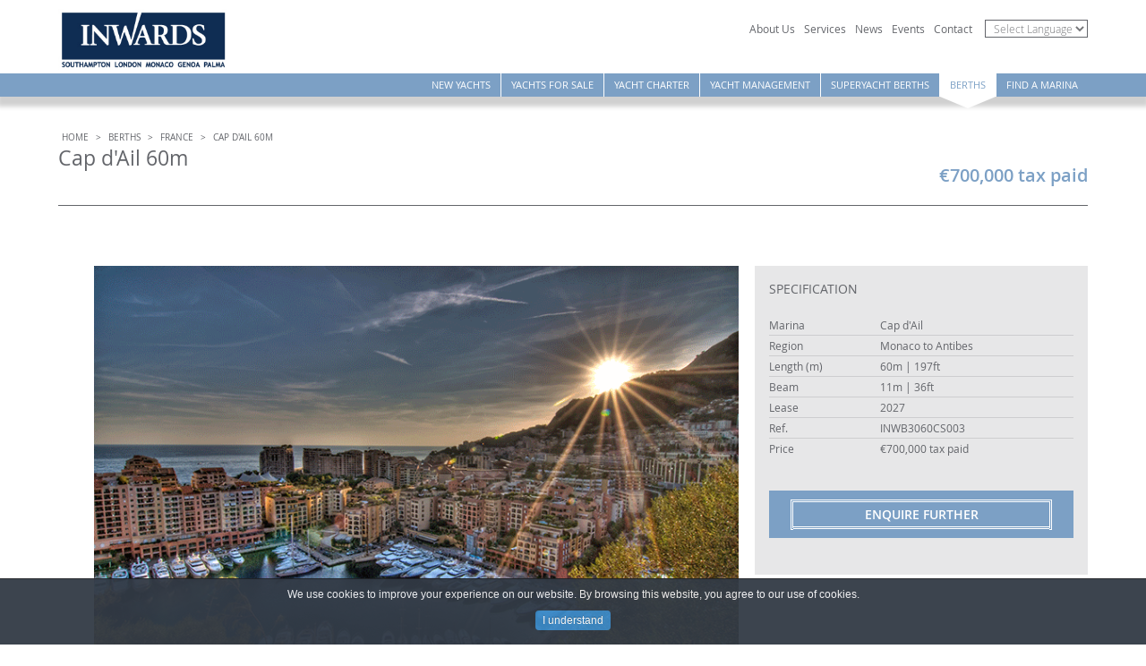

--- FILE ---
content_type: text/html; charset=utf-8
request_url: https://www.inwardsmarine.com/berths/product/795-cap-dail-60m-inwb3060cs003
body_size: 45977
content:

<!DOCTYPE html>

<html prefix="og: http://ogp.me/ns#" xmlns="http://www.w3.org/1999/xhtml" xml:lang="en-gb" lang="en-gb" dir="ltr">

<head>

	<meta name="viewport" content="width=device-width, initial-scale=1.0">

		<base href="https://www.inwardsmarine.com/" />
	<meta http-equiv="content-type" content="text/html; charset=utf-8" />
	<meta name="title" content="Cap d'Ail 60m" />
	<title>Cap d'Ail 60m</title>
	<link href="https://www.inwardsmarine.com/berths/product/795-cap-dail-60m-inwb3060cs003" rel="canonical" />
	<link href="/templates/inwards/favicon.ico" rel="shortcut icon" type="image/vnd.microsoft.icon" />
	<link href="/components/com_mijoshop/opencart/catalog/view/javascript/jquery/flexslider/flexslider.css" rel="stylesheet" type="text/css" />
	<link href="/components/com_mijoshop/opencart/catalog/view/theme/inwards/stylesheet/stylesheet.css" rel="stylesheet" type="text/css" />
	<link href="/components/com_mijoshop/opencart/catalog/view/theme/inwards/stylesheet/override.css" rel="stylesheet" type="text/css" />
	<link href="/plugins/system/mijoshopjquery/mijoshopjquery/jquery-ui-1.11.4.custom/jquery-ui.css" rel="stylesheet" type="text/css" />
	<link href="/templates/inwards/css/fonts.css" rel="stylesheet" type="text/css" />
	<link href="/templates/inwards/css/style.css" rel="stylesheet" type="text/css" />
	<link href="/templates/inwards/css/alert.css" rel="stylesheet" type="text/css" />
	<link href="/templates/inwards/css/tooltip.css" rel="stylesheet" type="text/css" />
	<link href="https://maxcdn.bootstrapcdn.com/font-awesome/4.4.0/css/font-awesome.min.css" rel="stylesheet" type="text/css" />
	<link href="/media/com_rsform/css/front.css" rel="stylesheet" type="text/css" />
	<link href="/templates/inwards/css/djmegamenu.css" rel="stylesheet" type="text/css" />
	<link href="//maxcdn.bootstrapcdn.com/font-awesome/4.3.0/css/font-awesome.min.css" rel="stylesheet" type="text/css" />
	<link href="/modules/mod_djmegamenu/assets/css/animations.css" rel="stylesheet" type="text/css" />
	<link href="/modules/mod_djmegamenu/assets/css/offcanvas.css" rel="stylesheet" type="text/css" />
	<link href="/templates/inwards/css/djmobilemenu.css" rel="stylesheet" type="text/css" />
	<link href="/plugins/system/cookiespolicynotificationbar/assets/css/style.css" rel="stylesheet" type="text/css" />
	<link href="/plugins/system/cookiespolicynotificationbar/assets/css/custom.css" rel="stylesheet" type="text/css" />
	<style type="text/css">

#blankBM165{overflow:hidden;width:100%;
background:#}
		#dj-megamenu97mobile { display: none; }
		@media (max-width: 700px) {
			#dj-megamenu97, #dj-megamenu97sticky, #dj-megamenu97placeholder { display: none; }
			#dj-megamenu97mobile { display: block; }
		}
	
#goog-gt-tt {display:none !important;}
.goog-te-banner-frame {display:none !important;}
.goog-te-menu-value:hover {text-decoration:none !important;}
body {top:0 !important;}
#google_translate_element2 {display:none!important;}

        a.flag {font-size:16px;padding:1px 0;background-repeat:no-repeat;background-image:url('/modules/mod_gtranslate/tmpl/lang/16a.png');}
        a.flag:hover {background-image:url('/modules/mod_gtranslate/tmpl/lang/16.png');}
        a.flag img {border:0;}
        a.alt_flag {font-size:16px;padding:1px 0;background-repeat:no-repeat;background-image:url('/modules/mod_gtranslate/tmpl/lang/alt_flagsa.png');}
        a.alt_flag:hover {background-image:url('/modules/mod_gtranslate/tmpl/lang/alt_flags.png');}
        a.alt_flag img {border:0;}
    
	</style>
	<script src="/media/jui/js/jquery.min.js" type="text/javascript"></script>
	<script src="/media/jui/js/jquery-noconflict.js" type="text/javascript"></script>
	<script src="/media/jui/js/jquery-migrate.min.js" type="text/javascript"></script>
	<script src="/media/k2/assets/js/k2.frontend.js?v2.7.1&amp;sitepath=/" type="text/javascript"></script>
	<script src="/components/com_mijoshop/opencart/catalog/view/javascript/jquery/flexslider/jquery.flexslider_woo.js" type="text/javascript"></script>
	<script src="/components/com_mijoshop/opencart/system/modification/catalog/view/javascript/common.js" type="text/javascript"></script>
	<script src="/media/jui/js/bootstrap.min.js" type="text/javascript"></script>
	<script src="/templates/inwards/js/template.js" type="text/javascript"></script>
	<script src="/templates/inwards/js/fixto.js" type="text/javascript"></script>
	<script src="/media/com_rsform/js/script.js" type="text/javascript"></script>
	<script src="https://www.google.com/recaptcha/api.js?render=explicit" type="text/javascript"></script>
	<script src="/media/com_rsform/js/recaptchav2.js" type="text/javascript"></script>
	<script src="/modules/mod_djmegamenu/assets/js/jquery.djmegamenu.js" type="text/javascript" defer="defer"></script>
	<script src="/modules/mod_djmegamenu/assets/js/jquery.djmobilemenu.js" type="text/javascript" defer="defer"></script>
	<script src="/plugins/system/cookiespolicynotificationbar/assets/js/jquery.cookiesdirective.js" type="text/javascript"></script>
	<script type="text/javascript">
;RSFormProReCAPTCHAv2.loaders.push(function(){
						grecaptcha.render('g-recaptcha-68', {
							'sitekey': '6LcqAx8UAAAAAC2MdcfjNEC6RecLMj_Fh-RdCMfK',
							'theme': 'light',
							'type': 'image',
							'size': 'compact'
						});
					});
				RSFormProUtils.addEvent(window, 'load',function(){ RSFormPro.setHTML5Validation('4', false, '');  });jQuery(function($){ $(".hasTooltip").tooltip({"html": true,"container": "body"}); });
	(function(){
		var cb = function() {
			var add = function(css) {
				var l = document.createElement('link'); l.rel = 'stylesheet';
				l.href = css;
				var h = document.getElementsByTagName('head')[0]; h.appendChild(l);
			}
			add('/media/djextensions/css/animate.min.css');
			add('/media/djextensions/css/animate.ext.css');
		};
		var raf = requestAnimationFrame || mozRequestAnimationFrame || webkitRequestAnimationFrame || msRequestAnimationFrame;
		if (raf) raf(cb);
		else window.addEventListener('load', cb);
	})();

<!-- BEGIN: Cookies Policy Notification Bar - J! plugin (powered by: web357.eu) -->

			jQuery.noConflict();
            (function($){
              $(window).load(function(){

// hide in iFrames
if (top != self) {
   return false;
}


                // Cookie setting script wrapper
                var cookieScripts = function () {
                    // Internal javascript called
                    console.log("Running");
				
                    // Loading external javascript file
                    $.cookiesDirective.loadScript({
                        uri:'external.js',
                        appendTo: 'body'
                    });
                }
				
                $.cookiesDirective({
                    w357_explicitConsent: false,
                    w357_position: 'bottom',
                    w357_duration: 60,
                    w357_animate_duration: 2000,
                    w357_limit: 0,
                    w357_message: 'We use cookies to improve your experience on our website. By browsing this website, you agree to our use of cookies.',
                    w357_buttonText: 'I understand',
                    w357_buttonMoreText: 'More Info',
                    w357_buttonMoreLink: '/pages/privacy-policy',
                    w357_display_more_info_btn: 0,
                    w357_fontColor: '#f1f1f3',
                    w357_linkColor: '#ffffff',
                    w357_fontSize: '12px',
                    w357_backgroundOpacity: '95',
                    w357_backgroundColor: '#323a45',
                    w357_height: 'auto',
                    w357_line_height: '',
                    w357_cookie_name: 'cookiesDirective',
                    w357_link_target: '_self',
                    w357_popup_width: '800',
                    w357_popup_height: '600'
                 });

                 

			  });
			  
            })(jQuery);

<!-- END: Cookies Policy Notification Bar - J! plugin (powered by: web357.eu) -->

	</script>
	<head>
  <link rel="stylesheet" type="text/css" href="/templates/inwards/css/colorbox.css">
  <script src="/templates/inwards/js/jquery.colorbox.js"></script>
</head>


<style>
  @media screen and (max-width: 1151px) { 
    #cboxTopLeft,
    #cboxTopCenter,
    #cboxTopRight,
    #cboxMiddleLeft,
    #cboxMiddleRight,
    #cboxBottomLeft,
    #cboxBottomCenter,
    #cboxBottomRight {
        display: none !important;
    }
}
@media screen and (max-width: 768px) { 

	.newsletter_popup_module{
 		clear:both; 
      	float: none !important; 
      	margin: 10px 0;
	}
}
</style>


	<!--[if lt IE 9]>

		<script src="/media/jui/js/html5.js"></script>

	<![endif]-->

	<link rel="stylesheet" media="screen and (min-width: 951px) and (max-width: 1150px)" href="/templates/inwards/css/desktop_mini.css" />

	<link rel="stylesheet" media="screen and (min-width: 800px) and (max-width: 950px)" href="/templates/inwards/css/tablet.css" />

	<link rel="stylesheet" media="screen and (min-width: 600px) and (max-width: 799px)" href="/templates/inwards/css/tablet_mini.css" />

	<link rel="stylesheet" media="screen and (min-width: 400px) and (max-width: 599px)" href="/templates/inwards/css/phone_large.css" />

	<link rel="stylesheet" media="screen and (max-width: 399px)" href="/templates/inwards/css/phone.css" />

	

	<script type="text/javascript">

		var jq = jQuery.noConflict();

		jq(document).ready(function() {

			jq('.page_scroll_down').click(function(){

				//alert('here');

				jq('html, body').animate({

					scrollTop: jq( jq(this) ).offset().top

				}, 500);

				return false;

			});

			jq(window).scroll(function(){

				if(jq(window).scrollTop() > 100){

					jq("div.scroll_top").fadeIn("slow");

				} else {

					jq("div.scroll_top").fadeOut("slow");

				}

			});

			jq("div.scroll_top").click(function() {

				jq("html, body").animate({ scrollTop: 0 }, 1000);

				return false;

			});

		});

		jq(window).load(function() {

			jq('.dj-megamenu-override li.dj-up .dj-up_a').each(function(){

				var self = jq(this),

				width = (self.width() / 2);

				//alert(self.width());

				self.prepend("<div class=\"triangle_down\"></div>");

				jq('.triangle_down', self).css({

					'border-left-width' : width,

					'border-right-width' : width

				});

			});

		});

	</script>

</head>

<body class="site com_mijoshop view-product no-layout no-task itemid-179">

	
		<div class="header_menu_button">

					<div class="moduletable id98">
			<div class="mod_inner">
								
<div id="dj-megamenu97mobileWrap"></div>
			</div>
		</div>
			<div class="moduletable id166">
			<div class="mod_inner">
								

<div class="custom"  >
	<div class="custom_inner">
		<script type='text/javascript' src='//platform-api.sharethis.com/js/sharethis.js#property=59b7e7663ece4e001182cc67&product=unknown' async='async'></script>	</div>
</div>
			</div>
		</div>
	

		</div>

	
	<header class="header" role="banner">

		<div class="wrapper">

			<div class="logo">

				<a href="/">

					
					<img src="/templates/inwards/images/inwards_logo_295c_for_website.jpg" alt="Inwards Marine - Luxury Yachts" />

				</a>

			</div>

			<div class="header_mod">

						<div class="moduletable h_tagline id104">
			<div class="mod_inner">
								

<div class="custom h_tagline"  >
	<div class="custom_inner">
		<p><span style="font-size: 22px; color: #002856;"></span></p>	</div>
</div>
			</div>
		</div>
			<div class="moduletable h_menu id1">
			<div class="mod_inner">
								<ul class="nav menu">
<li class="item-182"><a href="/about-us" >About Us</a></li><li class="item-183"><a href="/services" >Services</a></li><li class="item-184"><a href="/news" >News</a></li><li class="item-185"><a href="/events" >Events</a></li><li class="item-186"><a href="/contact" >Contact</a></li></ul>
			</div>
		</div>
			<div class="moduletable gt_language hidden_phone id134">
			<div class="mod_inner">
								

<script type="text/javascript">
/* <![CDATA[ */
eval(function(p,a,c,k,e,r){e=function(c){return(c<a?'':e(parseInt(c/a)))+((c=c%a)>35?String.fromCharCode(c+29):c.toString(36))};if(!''.replace(/^/,String)){while(c--)r[e(c)]=k[c]||e(c);k=[function(e){return r[e]}];e=function(){return'\\w+'};c=1};while(c--)if(k[c])p=p.replace(new RegExp('\\b'+e(c)+'\\b','g'),k[c]);return p}('6 7(a,b){n{4(2.9){3 c=2.9("o");c.p(b,f,f);a.q(c)}g{3 c=2.r();a.s(\'t\'+b,c)}}u(e){}}6 h(a){4(a.8)a=a.8;4(a==\'\')v;3 b=a.w(\'|\')[1];3 c;3 d=2.x(\'y\');z(3 i=0;i<d.5;i++)4(d[i].A==\'B-C-D\')c=d[i];4(2.j(\'k\')==E||2.j(\'k\').l.5==0||c.5==0||c.l.5==0){F(6(){h(a)},G)}g{c.8=b;7(c,\'m\');7(c,\'m\')}}',43,43,'||document|var|if|length|function|GTranslateFireEvent|value|createEvent||||||true|else|doGTranslate||getElementById|google_translate_element2|innerHTML|change|try|HTMLEvents|initEvent|dispatchEvent|createEventObject|fireEvent|on|catch|return|split|getElementsByTagName|select|for|className|goog|te|combo|null|setTimeout|500'.split('|'),0,{}))
/* ]]> */
</script>


<div id="google_translate_element2"></div>
<script type="text/javascript">function googleTranslateElementInit2() {new google.translate.TranslateElement({pageLanguage: 'en', autoDisplay: false}, 'google_translate_element2');}</script>
<script type="text/javascript" src="//translate.google.com/translate_a/element.js?cb=googleTranslateElementInit2"></script>

<select onchange="doGTranslate(this);"><option value="">Select Language</option><option value="en|en" style="font-weight:bold;background:url('/modules/mod_gtranslate/tmpl/lang/16l.png') no-repeat scroll 0 -0px;padding-left:18px;">English</option><option value="en|fr" style="background:url('/modules/mod_gtranslate/tmpl/lang/16l.png') no-repeat scroll 0 -160px;padding-left:18px;">French</option><option value="en|de" style="background:url('/modules/mod_gtranslate/tmpl/lang/16l.png') no-repeat scroll 0 -176px;padding-left:18px;">German</option><option value="en|it" style="background:url('/modules/mod_gtranslate/tmpl/lang/16l.png') no-repeat scroll 0 -224px;padding-left:18px;">Italian</option><option value="en|ru" style="background:url('/modules/mod_gtranslate/tmpl/lang/16l.png') no-repeat scroll 0 -336px;padding-left:18px;">Russian</option><option value="en|es" style="background:url('/modules/mod_gtranslate/tmpl/lang/16l.png') no-repeat scroll 0 -352px;padding-left:18px;">Spanish</option></select>			</div>
		</div>
	

			</div>

			<div class="clearfix"></div>

		</div>

	</header>

	
		<nav class="mainmenu" role="navigation">

			<div class="wrapper">

						<div class="moduletable id97">
			<div class="mod_inner">
								<ul id="dj-megamenu97" class="dj-megamenu dj-megamenu-override " data-options='{"wrap":null,"animIn":"fadeInUp","animOut":"zoomOut","animSpeed":"normal","delay":500,"event":"mouseenter","fixed":"1","offset":"0","theme":"override","direction":"ltr"}' data-trigger="700">
<li class="dj-up itemid176 first"><a class="dj-up_a  " href="/new-yachts" ><span class="dj-drop" >New Yachts</span></a></li><li class="dj-up itemid177"><a class="dj-up_a  " href="/pre-owned-yachts" ><span >YACHTS FOR Sale</span></a></li><li class="dj-up itemid178"><a class="dj-up_a  " href="/yacht-charter" ><span >Yacht Charter</span></a></li><li class="dj-up itemid608"><a class="dj-up_a  " href="/yacht-management" ><span >Yacht Management</span></a></li><li class="dj-up itemid180"><a class="dj-up_a  " href="/superyacht-berths" ><span >Superyacht Berths</span></a></li><li class="dj-up itemid179 current active"><a class="dj-up_a active " href="/berths" ><span >Berths</span></a></li><li class="dj-up itemid610"><a class="dj-up_a  " href="/find-a-marina" ><span >Find a Marina</span></a></li></ul>



	<div id="dj-megamenu97mobile" class="dj-megamenu-offcanvas dj-megamenu-offcanvas-override ">
		<span class="dj-mobile-open-btn"><i class="fa fa-bars"></i></span>
		
		<aside class="dj-offcanvas dj-offcanvas-override " data-effect="3">
			<div class="dj-offcanvas-top">
				<span class="dj-offcanvas-close-btn"><i class="fa fa-close"></i></span>
			</div>
						
						
			<div class="dj-offcanvas-content">			
				<ul class="dj-mobile-nav dj-mobile-override ">
<li class="dj-mobileitem itemid-176 parent"><a href="/new-yachts" >New Yachts</a></li><li class="dj-mobileitem itemid-177"><a href="/pre-owned-yachts" >YACHTS FOR Sale</a></li><li class="dj-mobileitem itemid-178"><a href="/yacht-charter" >Yacht Charter</a></li><li class="dj-mobileitem itemid-608"><a href="/yacht-management" >Yacht Management</a></li><li class="dj-mobileitem itemid-180"><a href="/superyacht-berths" >Superyacht Berths</a></li><li class="dj-mobileitem itemid-179 current active"><a href="/berths" >Berths</a></li><li class="dj-mobileitem itemid-610"><a href="/find-a-marina" >Find a Marina</a></li></ul>
			</div>
			
					</aside>
	</div>

			</div>
		</div>
	

				<div class="clearfix"></div>

			</div>

		</nav>

	
	
	<div class="main_content">

		<div class="wrapper">

			
			<div class="main_content_inner">

				
				<main role="main" class="main_col">

					<div class="main_col_inner">

						
							<div class="content_top">

										<div class="moduletable mod_bread id17">
			<div class="mod_inner">
								
<ul itemscope itemtype="https://schema.org/BreadcrumbList" class="breadcrumb mod_bread">
			<li class="active">
			<span class="divider icon-location"></span>
		</li>
	
				<li itemprop="itemListElement" itemscope itemtype="https://schema.org/ListItem">
									<a itemprop="item" href="/" class="pathway"><span itemprop="name">Home</span></a>
				
									<span class="divider">
						&gt;					</span>
								<meta itemprop="position" content="1">
			</li>
					<li itemprop="itemListElement" itemscope itemtype="https://schema.org/ListItem">
									<a itemprop="item" href="/berths" class="pathway"><span itemprop="name">Berths</span></a>
				
									<span class="divider">
						&gt;					</span>
								<meta itemprop="position" content="2">
			</li>
					<li itemprop="itemListElement" itemscope itemtype="https://schema.org/ListItem">
									<a itemprop="item" href="https://www.inwardsmarine.com/berths/category/50-france" class="pathway"><span itemprop="name">France</span></a>
				
									<span class="divider">
						&gt;					</span>
								<meta itemprop="position" content="3">
			</li>
					<li itemprop="itemListElement" itemscope itemtype="https://schema.org/ListItem" class="active">
				<span itemprop="name">
					Cap d'Ail 60m				</span>
				<meta itemprop="position" content="4">
			</li>
		</ul>
			</div>
		</div>
	

								<div class="clearfix"></div>

							</div>

						
						<div id="system-message-container">
	</div>


						<link href="/plugins/system/mijoshopjquery/mijoshopjquery/font-awesome/css/font-awesome.min.css" rel="stylesheet" type="text/css" />
<link href="//fonts.googleapis.com/css?family=Open+Sans:400,400i,300,700" rel="stylesheet" type="text/css" />






	<link href="/plugins/system/mijoshopjquery/mijoshopjquery/magnific/magnific-popup.css" type="text/css" rel="stylesheet" media="screen" />
	<link href="/plugins/system/mijoshopjquery/mijoshopjquery/datetimepicker/bootstrap-datetimepicker.min.css" type="text/css" rel="stylesheet" media="screen" />

<script src="/plugins/system/mijoshopjquery/mijoshopjquery/bootstrap/js/bootstrap.min.js" type="text/javascript"></script>

<script src="/plugins/system/mijoshopjquery/mijoshopjquery/magnific/jquery.magnific-popup.min.js" type="text/javascript"></script>
<script src="/plugins/system/mijoshopjquery/mijoshopjquery/datetimepicker/moment.js" type="text/javascript"></script>
<script src="/plugins/system/mijoshopjquery/mijoshopjquery/datetimepicker/bootstrap-datetimepicker.min.js" type="text/javascript"></script>



<div id="mijoshop" class="mijoshop common-home">


<script type="text/javascript">var switchTo5x=true;</script>

<script type="text/javascript">
	stLight.options({
		publisher: "4ef69a68-962d-4b63-a387-a31d7f890087", 
		doNotHash: false, 
		doNotCopy: false, 
		hashAddressBar: false,
		onhover: false
	});
</script>


<div id="mijoshop" class="mijoshop common-home pre-owned-yachts-details">
	<div class="container_oc">
		<ul class="breadcrumb"></ul>
		<div id="content_oc">
						
			<div class="sh_top">
				<h1>Cap d'Ail 60m</h1>
				<div class="attr_loc"></div>
									<div class="sh_price">
						€700,000 tax paid					</div>
								<div class="clearfix"></div>
			</div>
			

			<script type="text/javascript">
				var jq = jQuery.noConflict();
				jq(document).ready(function() {
					//alert('here');
					setTimeout(function(){
						jq(window).resize(function() {
							screen_resize();
						}).trigger('resize');
						screen_resize();
					}, 1000);
				});
				function screen_resize() {
					var fullwidth = jq(document).width();
					//alert(fullwidth);
					if(fullwidth >= 800) {
						jq(".sh_col_right .inn").addClass('stickyblock');
						//alert(fullwidth);
						
							var leftcol_height = jq(".sh_col_left").height();
							jq(".sh_col_right").css('height', leftcol_height);
							jq(".stickyblock").fixTo('.sh_col_right', {
								top: 40
							});
						
					} else {
						jq(".sh_col_right").css('height', 'auto');
						jq(".sh_col_right .inn").removeClass('stickyblock');
					}
				}
			</script>

			<div class="sh_col_right">
				<column class="inn stickyblock">
				<div class="inner">
																<div class="specification">
							<div class="title">Specification</div>
							<table width="100%" cellpadding="0" cellspacing="0">										<tr>
											<td>Marina</td>
											<td>Cap d'Ail</td>
										</tr>										<tr>
											<td>Region</td>
											<td>Monaco to Antibes</td>
										</tr>										<tr>
											<td>Length (m)</td>
											<td>60m | 197ft</td>
										</tr>										<tr>
											<td>Beam</td>
											<td>11m | 36ft</td>
										</tr>										<tr>
											<td>Lease</td>
											<td>2027</td>
										</tr>										<tr>
											<td>Ref.</td>
											<td>INWB3060CS003</td>
										</tr>																<tr>
									<td>Price</td>
									<td>€700,000 tax paid</td>
								</tr>
							</table>
						</div>
											<div class="askprod_button">
							<a class="btn" href="https://www.inwardsmarine.com/berths/information/askqprodadv">Enquire Further</a>
						</div>					<div class="pdf_share">
												<!-- <div class="share_link nopdf"><span class="btn  btn_grey"><span class="st_sharethis" displayText="Share"></span></span></div> -->

						<div class="clearfix"></div>
						<br>
						<div class="sharethis-inline-share-buttons"></div>
					</div>
				</div>
				</column>
			</div>
			<div class="sh_col_left">
				<div class="boat_name"></div>
				<div class="image_wrap"><style type="text/css">
    .pp_close{
        z-index: 999;
    }
    .flexslider .slides img {
        width: auto;  }


    .flexslider {
        margin: 0 0 20px 0px;
        background: none;
        border: 0px solid #fff;
        position: relative;
        -webkit-border-radius: 0px;
        -moz-border-radius: 0px;
        -o-border-radius: 0px;
        border-radius: 0px;
        -webkit-box-shadow: none;
        -moz-box-shadow: none;
        -o-box-shadow: none;
        box-shadow: none; 
        zoom: 1; 
    }
    .flex-direction-nav a {
        color: #ed7e4f; 
        overflow: visible;
    }	
    .zoomWindow {
        border: 0px solid #ffffff;
		top: -1px !important;
	}
	.zoomWrapper {
	   border: 1px solid #ffffff;
	}
    .mmosolutio_button{
        position: absolute;
        right: 10px;
        top: 10px;
        display: block;
        font-size: 2em;
		z-index: 9;
		color:#fff;
		font-size:20px !important;
    }
    .thumbnail div{
        margin-left: auto;
        margin-right: auto;
    }
    .zoomWindowContainer div{
        margin-left: 20px;
    }
</style>
<div id="slider" style="position: relative;">
    <ul class="slides thumbnail thumb-center">
		                <li>
                            <img class="img-responsive jqzoom" data-zoom-image="https://www.inwardsmarine.com/components/com_mijoshop/opencart/image/cache/catalog/berths/France/Cap d'Ail/Cap-D'Ail-Marina-1900x1274.gif" src="https://www.inwardsmarine.com/components/com_mijoshop/opencart/image/cache/catalog/berths/France/Cap d'Ail/Cap-D'Ail-Marina-760x510.gif" title="Cap d'Ail 60m" alt="Cap d'Ail 60m" />
						<input type="hidden" name="img_count" class="img_count" value="1" />
        </li>
                <li>
                            <img class="img-responsive jqzoom" data-zoom-image="https://www.inwardsmarine.com/components/com_mijoshop/opencart/image/cache/catalog/berths/France/Cap d'Ail/Cap-D.Ail_5_inwardsmarine-1900x1274.jpg" src="https://www.inwardsmarine.com/components/com_mijoshop/opencart/image/cache/catalog/berths/France/Cap d'Ail/Cap-D.Ail_5_inwardsmarine-760x510.jpg" title="Cap d'Ail 60m" alt="Cap d'Ail 60m" />
						<input type="hidden" name="img_count" class="img_count" value="2" />
        </li>
                <li>
                            <img class="img-responsive jqzoom" data-zoom-image="https://www.inwardsmarine.com/components/com_mijoshop/opencart/image/cache/catalog/berths/France/Cap d'Ail/Cap-D.Ail_3_inwardsmarine-1900x1274.jpg" src="https://www.inwardsmarine.com/components/com_mijoshop/opencart/image/cache/catalog/berths/France/Cap d'Ail/Cap-D.Ail_3_inwardsmarine-760x510.jpg" title="Cap d'Ail 60m" alt="Cap d'Ail 60m" />
						<input type="hidden" name="img_count" class="img_count" value="3" />
        </li>
                <li>
                            <img class="img-responsive jqzoom" data-zoom-image="https://www.inwardsmarine.com/components/com_mijoshop/opencart/image/cache/catalog/berths/France/Cap d'Ail/Cap-D.Ail_4_inwardsmarine-1900x1274.jpg" src="https://www.inwardsmarine.com/components/com_mijoshop/opencart/image/cache/catalog/berths/France/Cap d'Ail/Cap-D.Ail_4_inwardsmarine-760x510.jpg" title="Cap d'Ail 60m" alt="Cap d'Ail 60m" />
						<input type="hidden" name="img_count" class="img_count" value="4" />
        </li>
                <li>
                            <img class="img-responsive jqzoom" data-zoom-image="https://www.inwardsmarine.com/components/com_mijoshop/opencart/image/cache/catalog/berths/France/Cap d'Ail/Cap-D.Ail_1_inwardsmarine-1900x1274.jpg" src="https://www.inwardsmarine.com/components/com_mijoshop/opencart/image/cache/catalog/berths/France/Cap d'Ail/Cap-D.Ail_1_inwardsmarine-760x510.jpg" title="Cap d'Ail 60m" alt="Cap d'Ail 60m" />
						<input type="hidden" name="img_count" class="img_count" value="5" />
        </li>
                <li>
                            <img class="img-responsive jqzoom" data-zoom-image="https://www.inwardsmarine.com/components/com_mijoshop/opencart/image/cache/catalog/berths/France/Cap d'Ail/Cap-D.Ail_2_inwardsmarine-1900x1274.jpg" src="https://www.inwardsmarine.com/components/com_mijoshop/opencart/image/cache/catalog/berths/France/Cap d'Ail/Cap-D.Ail_2_inwardsmarine-760x510.jpg" title="Cap d'Ail 60m" alt="Cap d'Ail 60m" />
						<input type="hidden" name="img_count" class="img_count" value="6" />
        </li>
            </ul>
</div>
<div class="displaying">
	<span>1</span> of 6</div>

			<div id="carousel" class="flexslider carousel">
			<ul class="slides">
								<li>
					<img class="thumbnail" data-large="https://www.inwardsmarine.com/components/com_mijoshop/opencart/image/cache/catalog/berths/France/Cap d'Ail/Cap-D'Ail-Marina-1900x1274.gif" data-thumb="https://www.inwardsmarine.com/components/com_mijoshop/opencart/image/cache/catalog/berths/France/Cap d'Ail/Cap-D'Ail-Marina-760x510.gif" src="https://www.inwardsmarine.com/components/com_mijoshop/opencart/image/cache/catalog/berths/France/Cap d'Ail/Cap-D'Ail-Marina-160x107.gif" title="Cap d'Ail 60m" alt="Cap d'Ail 60m"/>       
				</li>
								<li>
					<img class="thumbnail" data-large="https://www.inwardsmarine.com/components/com_mijoshop/opencart/image/cache/catalog/berths/France/Cap d'Ail/Cap-D.Ail_5_inwardsmarine-1900x1274.jpg" data-thumb="https://www.inwardsmarine.com/components/com_mijoshop/opencart/image/cache/catalog/berths/France/Cap d'Ail/Cap-D.Ail_5_inwardsmarine-760x510.jpg" src="https://www.inwardsmarine.com/components/com_mijoshop/opencart/image/cache/catalog/berths/France/Cap d'Ail/Cap-D.Ail_5_inwardsmarine-160x107.jpg" title="Cap d'Ail 60m" alt="Cap d'Ail 60m"/>       
				</li>
								<li>
					<img class="thumbnail" data-large="https://www.inwardsmarine.com/components/com_mijoshop/opencart/image/cache/catalog/berths/France/Cap d'Ail/Cap-D.Ail_3_inwardsmarine-1900x1274.jpg" data-thumb="https://www.inwardsmarine.com/components/com_mijoshop/opencart/image/cache/catalog/berths/France/Cap d'Ail/Cap-D.Ail_3_inwardsmarine-760x510.jpg" src="https://www.inwardsmarine.com/components/com_mijoshop/opencart/image/cache/catalog/berths/France/Cap d'Ail/Cap-D.Ail_3_inwardsmarine-160x107.jpg" title="Cap d'Ail 60m" alt="Cap d'Ail 60m"/>       
				</li>
								<li>
					<img class="thumbnail" data-large="https://www.inwardsmarine.com/components/com_mijoshop/opencart/image/cache/catalog/berths/France/Cap d'Ail/Cap-D.Ail_4_inwardsmarine-1900x1274.jpg" data-thumb="https://www.inwardsmarine.com/components/com_mijoshop/opencart/image/cache/catalog/berths/France/Cap d'Ail/Cap-D.Ail_4_inwardsmarine-760x510.jpg" src="https://www.inwardsmarine.com/components/com_mijoshop/opencart/image/cache/catalog/berths/France/Cap d'Ail/Cap-D.Ail_4_inwardsmarine-160x107.jpg" title="Cap d'Ail 60m" alt="Cap d'Ail 60m"/>       
				</li>
								<li>
					<img class="thumbnail" data-large="https://www.inwardsmarine.com/components/com_mijoshop/opencart/image/cache/catalog/berths/France/Cap d'Ail/Cap-D.Ail_1_inwardsmarine-1900x1274.jpg" data-thumb="https://www.inwardsmarine.com/components/com_mijoshop/opencart/image/cache/catalog/berths/France/Cap d'Ail/Cap-D.Ail_1_inwardsmarine-760x510.jpg" src="https://www.inwardsmarine.com/components/com_mijoshop/opencart/image/cache/catalog/berths/France/Cap d'Ail/Cap-D.Ail_1_inwardsmarine-160x107.jpg" title="Cap d'Ail 60m" alt="Cap d'Ail 60m"/>       
				</li>
								<li>
					<img class="thumbnail" data-large="https://www.inwardsmarine.com/components/com_mijoshop/opencart/image/cache/catalog/berths/France/Cap d'Ail/Cap-D.Ail_2_inwardsmarine-1900x1274.jpg" data-thumb="https://www.inwardsmarine.com/components/com_mijoshop/opencart/image/cache/catalog/berths/France/Cap d'Ail/Cap-D.Ail_2_inwardsmarine-760x510.jpg" src="https://www.inwardsmarine.com/components/com_mijoshop/opencart/image/cache/catalog/berths/France/Cap d'Ail/Cap-D.Ail_2_inwardsmarine-160x107.jpg" title="Cap d'Ail 60m" alt="Cap d'Ail 60m"/>       
				</li>
							</ul>
		</div>
	<script type="text/javascript">
var jq = jQuery.noConflict();
jq(document).ready(function(){
    var lwidth = jq('#slider').width();
    var qty = 5 ;
	        curent_id = 'carousel';
    	
    jq('#carousel').flexslider({
            animation: "slide",
            controlNav: false,
            animationLoop: true,
            slideshow: false,
            prevText:	"",
            nextText:	"",
            keyboard:	true,
            direction:	"horizontal",
            itemWidth: 148  ,
            itemMargin:0,
            minItems: 1,
            maxItems: 5 ,
            asNavFor: '#slider',
			move: 1
    });
    jq('#slider').flexslider({
            animation: "slide",
            //animation: "fade",
            controlNav: false,
            animationLoop: true,
            slideshow: false,
            prevText:	"",
            nextText:	"",
            sync: "#carousel"
    });
    
    var device_view = 'window';
	if((jQuery(window).width()/jq('.thumbnail  .img-responsive').width()) < 2 ) {
        device_view = 'inner';
    }
    
    /*var mmos_zoom_config = { 
		gallery: curent_id,
        cursor: 'pointer',
        imageCrossfade: true,
        zoomType: device_view,
        zoomWindowFadeIn: 500,
        zoomWindowFadeOut: 750,
		scrollZoom : true,
        responsive : true,
        zoomWindowWidth: 500 ,
        zoomWindowHeight: 500 ,
        borderSize : 0 ,
        borderColour : "#ffffff"

    };
        
    jQuery(".jqzoom").elevateZoom(mmos_zoom_config);*/

    /*jQuery("a[rel^='prettyPhoto']").prettyPhoto({
        animation_speed: 'normal',
        slideshow: 5000 ,
        autoplay_slideshow: 0 ,
        opacity: 0.8 ,
        show_title: 0 ,
        allow_resize: 0 ,
        default_width: 1900 ,
        default_height: 1274 ,
        counter_separator_label: '/',
        theme: 'pp_default',
        modal: false,
        overlay_gallery: true,
        social_tools: '',    }); */
	
			jq('#carousel ul li').css('width', (lwidth/qty));
	});
</script>				</div>		<div class="moduletable detail_contact id137">
			<div class="mod_inner">
								

<div class="custom detail_contact"  >
	<div class="custom_inner">
		<div>CALL - <span>UK: <a href="tel:+442380458866">+44 (0)23 8045 8866</a></span><span>MONACO: +377 93 50 40 20</span></div>	</div>
</div>
			</div>
		</div>
					<ul class="nav nav-tabs">
					<li class="active"><a href="#tab-description" data-toggle="tab">Description</a></li>
																			</ul>
				<div class="tab-content">
					<div class="tab-pane active" id="tab-description">
						<div class="desc_left">
							<div class="det_title">Cap d'Ail 60m</div>
														<ul class="desc_details">
								<li>Lease 2027</li><li>€700,000 tax paid</li>							</ul>
							<p style="text-align: justify;">A deep water marina in the smart new Fontvielle area of Monaco, Port de Cap d&rsquo;Ail is ideal for larger yachts and includes ten berths for yachts over 30 metres. You can berth both alongside and stern-to, then be in the centre of Monaco within ten minutes. The marina has virtually every facility one could ask for, with wonderful restaurant terraces facing the water. Handily located near to the heliport, and therefore only six minutes away from Nice Airport, access to your yacht is easy..</p>						</div>
						<div class="desc_right">
							<div class="det_right_title">PRINCIPAL FEATURES</div>
							<div class="desc_right_details">
								<p>&bull; Lease until 31st December 2027</p>
<p>&bull; Close proximity to Monaco</p>
<p>&bull; Heli Pad</p>
<p>&bull; Berths up to 65m</p>							</div>
						</div>
					</div>
										
										  				</div>
			</div>
			

			<div class="clearfix"></div>
					</div>
	</div>
</div>
<script type="text/javascript"><!--
	jQuery(document).ready(function() {
		jQuery('.thumbnails_wrap').magnificPopup({
			type:'image',
			delegate: 'a',
			gallery: {
				enabled:true
			}
		});
	});
//--></script>

						
					</div>

				</main>

				
			</div>

		</div>

	</div>

	
	
		<div class="content_bottom_full">

			<div class="wrapper">

						<div class="moduletable member_icons id106">
			<div class="mod_inner">
								

<div class="custom member_icons"  >
	<div class="custom_inner">
		<p><img src="/images/member_icons/abya_professional_yacht_brokers_full_member.gif" alt="abya professional yacht brokers full member" /></p>	</div>
</div>
			</div>
		</div>
	

				<div class="clearfix"></div>

			</div>

		</div>

	
	<footer class="footer" role="contentinfo">

		<div class="wrapper">

			<div class="footer_main">

						<div class="moduletable ft_contact ftc1 id107">
			<div class="mod_inner">
									<h3><span>Southampton</span></h3>
								

<div class="custom ft_contact ftc1"  >
	<div class="custom_inner">
		<p><a href="tel:+44 (0)23 8045 8866">+44 (0)23 8045 8866</a></p>	</div>
</div>
			</div>
		</div>
			<div class="moduletable ft_contact ftc2 id108">
			<div class="mod_inner">
									<h3><span>London</span></h3>
								

<div class="custom ft_contact ftc2"  >
	<div class="custom_inner">
		<p><a href="tel:+44 (0)20 8012 8289">+44 (0)20 8012 8289</a></p>
<p>&nbsp;</p>	</div>
</div>
			</div>
		</div>
			<div class="moduletable ft_contact ftc3 id109">
			<div class="mod_inner">
									<h3><span>Monaco</span></h3>
								

<div class="custom ft_contact ftc3"  >
	<div class="custom_inner">
		<p><a href="tel:+377 93 50 40 20">+377 93 50 40 20</a></p>	</div>
</div>
			</div>
		</div>
			<div class="moduletable ft_socials id112">
			<div class="mod_inner">
								

<div class="custom ft_socials"  >
	<div class="custom_inner">
		<p style="background: #000;"><a href="https://www.facebook.com/Inwards-Marine-1018255884956898/" target="_blank" rel="nofollow"><img src="/images/socials/social_facebook.png" alt="social facebook" /></a>&nbsp;<a href="https://uk.pinterest.com/inwardsmarine/" target="_blank" rel="nofollow"><img src="/images/socials/social_pintrest.png" alt="social pintrest" /></a>&nbsp;<a href="https://www.youtube.com/channel/UCNCqewduipWZj7SL7YeJjSg" target="_blank"><img src="/images/socials/social_youtube.png" alt="social youtube" /></a>&nbsp;<a href="https://www.instagram.com/inwardsmarine/" target="_blank"><img src="/images/socials/social_instagram.png" alt="social instagram" /></a>&nbsp;<a href="https://plus.google.com/105466087684994349042" target="_blank" rel="nofollow"><img src="/images/socials/social_google_plus.png" alt="social google plus" />&nbsp;</a></p>	</div>
</div>
			</div>
		</div>
			<div class="moduletable newsletter_popup_module  id165">
			<div class="mod_inner">
								
<!-- Blank250 Starts Here -->
<div id="blankBM165" >
    <div id="holderBM165">
        <div id="innerBM165">
            <div>
                <script>
  jQuery(document).ready(function(){
  	jQuery('.btn-div').on('click', function(event){
    	event.preventDefault();
      	jQuery.colorbox({inline:true, href:"#newsletter_popup"});
    });
  });
</script>
<style>
  #newsletter_popup .rsform-submit-button{
   	     padding: 16px 70px;
  }
  #newsletter_popup{
 	text-align:center;
  }
  #newsletter_popup table.formTableLayout{
     width: 100%;
    }
  #newsletter_popup table.formTableLayout td{
     text-align: center;
    }
  #newsletter_popup #g-recaptcha-68{
     display: inline-block;
     margin-top: 10px;
    }
  #newsletter_popup #email_address{
     width: 80%;
    }
  #newsletter_popup .formRequired{
    display:none;
  }
  div.btn-div{
	background-color: #7ca0c5;
    margin: 0 30px;
    padding: 0px 35px;
    text-align: center;
    clear:both;
    border-radius:2px;
  }
   div.btn-div:hover{
   text-decoration:underline;
     color: white;
  }
   div.btn-div p {
   color: white;
  }
  #newsletter_button{
    text-transform: uppercase; 
    background-color: #7ca0c5;
    text-align:center;
    color:white;
  }
  @media screen and (max-width: 768px) { 
    div.btn-div{
      max-width: 150px;
  	  margin: auto;
      border-radius: 2px;
  	}
    #newsletter_popup{
 	padding:60px 0 20px 0px;
    margin: 0 50px;
    border-radius:5px;
    background-color: rgba(95, 156, 219, 0.39);
 	 }
    
  }
  
   @media screen and (max-width: 426px) {
      #newsletter_popup{
        padding:30px 0 80px 0px;
        margin: 0 20px;
        border-radius:5px;
        background-color: rgba(95, 156, 219, 0.39);
 	 	}
  	}
   @media screen and (max-width: 376px){
      #newsletter_popup{
        padding:30px 0 80px 0px;
        
        border-radius:5px;
        background-color: rgba(95, 156, 219, 0.39);
 	 	}
  	}
   @media screen and (max-width: 321px){
      #newsletter_popup{
        padding:10px 0px 50px 0px;
        
        border-radius:5px;
        background-color: rgba(95, 156, 219, 0.39);
 	 	}
  	}
</style>
<div class="btn-div">
  <p id="newsletter_button">Sign up to our<br />Newsletter</p>
</div>
<div class="newsletter_popup_outer" style="display:none;">
  <div id="newsletter_popup">
    <h2 style="margin-bottom:20px; font-size:21px;">Sign up to our newsletter</h2>
	<!-- START: Modules Anywhere -->
<div class="rsform ft_newsletter">
	<form method="post"  id="userForm" action="https://www.inwardsmarine.com/berths/product/795-cap-dail-60m-inwb3060cs003">
<table class="formTableLayout" border="0">
<!-- Do not remove this ID, it is used to identify the page so that the pagination script can work correctly -->
	<tbody id="rsform_4_page_0">
			<tr class="rsform-block rsform-block-email-address">
				<td><strong class="formRequired">(*)</strong></td>
				<td><input type="text" value="" size="20" name="form[email_address]" id="email_address" placeholder="Enter email address" class="rsform-input-box" /><div class=\"formClr\"></div><span id="component32" class="formNoError">Invalid Input</span></td>
				<td></td>
			</tr>
			<tr class="rsform-block rsform-block-capcha">
				<td></td>
				<td><div id="g-recaptcha-68"></div>
					<noscript>
					  <div style="width: 302px; height: 352px;">
						<div style="width: 302px; height: 352px; position: relative;">
						  <div style="width: 302px; height: 352px; position: absolute;">
							<iframe src="https://www.google.com/recaptcha/api/fallback?k=6LcqAx8UAAAAAC2MdcfjNEC6RecLMj_Fh-RdCMfK" frameborder="0" scrolling="no" style="width: 302px; height:352px; border-style: none;"></iframe>
						  </div>
						  <div style="width: 250px; height: 80px; position: absolute; border-style: none; bottom: 21px; left: 25px; margin: 0px; padding: 0px; right: 25px;">
							<textarea id="g-recaptcha-response" name="g-recaptcha-response" class="g-recaptcha-response" style="width: 250px; height: 80px; border: 1px solid #c1c1c1; margin: 0px; padding: 0px; resize: none;" value=""></textarea>
						  </div>
						</div>
					  </div>
					</noscript><div class=\"formClr\"></div><span id="component68" class="formNoError">Invalid Input</span></td>
				<td></td>
			</tr>
			<tr class="rsform-block rsform-block-submit-button">
				<td></td>
				<td><input type="submit" name="form[submit_button]" id="submit_button" class="rsform-submit-button" value="GO" /><div class=\"formClr\"></div></td>
				<td></td>
			</tr>
	</tbody>
</table><input type="hidden" name="form[formId]" value="4"/></form></div><!-- END: Modules Anywhere -->
  </div>
</div>
            </div>
            <div>
            
            </div>
            <div>
                
            </div>
        </div>
    </div>
</div>
<!-- Blank250 Ends Here -->
			</div>
		</div>
	

				<div class="clearfix"></div>

			</div>

			<div class="footer_copyright">

				<div class="copy_left">

							<div class="moduletable ft_copyright id113">
			<div class="mod_inner">
								

<div class="custom ft_copyright"  >
	<div class="custom_inner">
		<p>Copyright 2016-2025 | Inwards Monaco SARL | Monaco | All Rights Reserved | RCI: 08S04872</p>	</div>
</div>
			</div>
		</div>
			<div class="moduletable ft_menu id114">
			<div class="mod_inner">
								<ul class="nav menu">
<li class="item-187"><a href="/terms-and-conditions" >Terms and Conditions</a></li><li class="item-188"><a href="/privacy" >Privacy</a></li><li class="item-189"><a href="/vacancies" >Vacancies</a></li><li class="item-191"><a href="/contact" >Contact Us</a></li></ul>
			</div>
		</div>
	

					<div class="clearfix"></div>

				</div>

				
			</div>

		</div>

	</footer>

	<div class="scroll_top" title="Scroll to Top"></div>

	

	<div style="display:none;">
<div class="rsform ft_newsletter">
	<form method="post"  id="userForm" action="https://www.inwardsmarine.com/berths/product/795-cap-dail-60m-inwb3060cs003">
<table class="formTableLayout" border="0">
<!-- Do not remove this ID, it is used to identify the page so that the pagination script can work correctly -->
	<tbody id="rsform_4_page_0">
			<tr class="rsform-block rsform-block-email-address">
				<td><strong class="formRequired">(*)</strong></td>
				<td><input type="text" value="" size="20" name="form[email_address]" id="email_address" placeholder="Enter email address" class="rsform-input-box" /><div class=\"formClr\"></div><span id="component32" class="formNoError">Invalid Input</span></td>
				<td></td>
			</tr>
			<tr class="rsform-block rsform-block-capcha">
				<td></td>
				<td><div id="g-recaptcha-68"></div>
					<noscript>
					  <div style="width: 302px; height: 352px;">
						<div style="width: 302px; height: 352px; position: relative;">
						  <div style="width: 302px; height: 352px; position: absolute;">
							<iframe src="https://www.google.com/recaptcha/api/fallback?k=6LcqAx8UAAAAAC2MdcfjNEC6RecLMj_Fh-RdCMfK" frameborder="0" scrolling="no" style="width: 302px; height:352px; border-style: none;"></iframe>
						  </div>
						  <div style="width: 250px; height: 80px; position: absolute; border-style: none; bottom: 21px; left: 25px; margin: 0px; padding: 0px; right: 25px;">
							<textarea id="g-recaptcha-response" name="g-recaptcha-response" class="g-recaptcha-response" style="width: 250px; height: 80px; border: 1px solid #c1c1c1; margin: 0px; padding: 0px; resize: none;" value=""></textarea>
						  </div>
						</div>
					  </div>
					</noscript><div class=\"formClr\"></div><span id="component68" class="formNoError">Invalid Input</span></td>
				<td></td>
			</tr>
			<tr class="rsform-block rsform-block-submit-button">
				<td></td>
				<td><input type="submit" name="form[submit_button]" id="submit_button" class="rsform-submit-button" value="GO" /><div class=\"formClr\"></div></td>
				<td></td>
			</tr>
	</tbody>
</table><input type="hidden" name="form[formId]" value="4"/></form></div></div>

	

	

	<script type="text/javascript">

	var gaJsHost = (("https:" == document.location.protocol) ? "https://ssl." : "http://www.");

	document.write(unescape("%3Cscript src='" + gaJsHost + "google-analytics.com/ga.js' type='text/javascript'%3E%3C/script%3E"));

	</script>

	<script type="text/javascript">

	try {

	var pageTracker = _gat._getTracker("UA-15889667-1");

	pageTracker._trackPageview();

	} catch(err) {}</script>

</body>

</html>

--- FILE ---
content_type: text/html; charset=utf-8
request_url: https://www.google.com/recaptcha/api2/anchor?ar=1&k=6LcqAx8UAAAAAC2MdcfjNEC6RecLMj_Fh-RdCMfK&co=aHR0cHM6Ly93d3cuaW53YXJkc21hcmluZS5jb206NDQz&hl=en&type=image&v=N67nZn4AqZkNcbeMu4prBgzg&theme=light&size=compact&anchor-ms=20000&execute-ms=30000&cb=3cgj4stwy3ll
body_size: 49357
content:
<!DOCTYPE HTML><html dir="ltr" lang="en"><head><meta http-equiv="Content-Type" content="text/html; charset=UTF-8">
<meta http-equiv="X-UA-Compatible" content="IE=edge">
<title>reCAPTCHA</title>
<style type="text/css">
/* cyrillic-ext */
@font-face {
  font-family: 'Roboto';
  font-style: normal;
  font-weight: 400;
  font-stretch: 100%;
  src: url(//fonts.gstatic.com/s/roboto/v48/KFO7CnqEu92Fr1ME7kSn66aGLdTylUAMa3GUBHMdazTgWw.woff2) format('woff2');
  unicode-range: U+0460-052F, U+1C80-1C8A, U+20B4, U+2DE0-2DFF, U+A640-A69F, U+FE2E-FE2F;
}
/* cyrillic */
@font-face {
  font-family: 'Roboto';
  font-style: normal;
  font-weight: 400;
  font-stretch: 100%;
  src: url(//fonts.gstatic.com/s/roboto/v48/KFO7CnqEu92Fr1ME7kSn66aGLdTylUAMa3iUBHMdazTgWw.woff2) format('woff2');
  unicode-range: U+0301, U+0400-045F, U+0490-0491, U+04B0-04B1, U+2116;
}
/* greek-ext */
@font-face {
  font-family: 'Roboto';
  font-style: normal;
  font-weight: 400;
  font-stretch: 100%;
  src: url(//fonts.gstatic.com/s/roboto/v48/KFO7CnqEu92Fr1ME7kSn66aGLdTylUAMa3CUBHMdazTgWw.woff2) format('woff2');
  unicode-range: U+1F00-1FFF;
}
/* greek */
@font-face {
  font-family: 'Roboto';
  font-style: normal;
  font-weight: 400;
  font-stretch: 100%;
  src: url(//fonts.gstatic.com/s/roboto/v48/KFO7CnqEu92Fr1ME7kSn66aGLdTylUAMa3-UBHMdazTgWw.woff2) format('woff2');
  unicode-range: U+0370-0377, U+037A-037F, U+0384-038A, U+038C, U+038E-03A1, U+03A3-03FF;
}
/* math */
@font-face {
  font-family: 'Roboto';
  font-style: normal;
  font-weight: 400;
  font-stretch: 100%;
  src: url(//fonts.gstatic.com/s/roboto/v48/KFO7CnqEu92Fr1ME7kSn66aGLdTylUAMawCUBHMdazTgWw.woff2) format('woff2');
  unicode-range: U+0302-0303, U+0305, U+0307-0308, U+0310, U+0312, U+0315, U+031A, U+0326-0327, U+032C, U+032F-0330, U+0332-0333, U+0338, U+033A, U+0346, U+034D, U+0391-03A1, U+03A3-03A9, U+03B1-03C9, U+03D1, U+03D5-03D6, U+03F0-03F1, U+03F4-03F5, U+2016-2017, U+2034-2038, U+203C, U+2040, U+2043, U+2047, U+2050, U+2057, U+205F, U+2070-2071, U+2074-208E, U+2090-209C, U+20D0-20DC, U+20E1, U+20E5-20EF, U+2100-2112, U+2114-2115, U+2117-2121, U+2123-214F, U+2190, U+2192, U+2194-21AE, U+21B0-21E5, U+21F1-21F2, U+21F4-2211, U+2213-2214, U+2216-22FF, U+2308-230B, U+2310, U+2319, U+231C-2321, U+2336-237A, U+237C, U+2395, U+239B-23B7, U+23D0, U+23DC-23E1, U+2474-2475, U+25AF, U+25B3, U+25B7, U+25BD, U+25C1, U+25CA, U+25CC, U+25FB, U+266D-266F, U+27C0-27FF, U+2900-2AFF, U+2B0E-2B11, U+2B30-2B4C, U+2BFE, U+3030, U+FF5B, U+FF5D, U+1D400-1D7FF, U+1EE00-1EEFF;
}
/* symbols */
@font-face {
  font-family: 'Roboto';
  font-style: normal;
  font-weight: 400;
  font-stretch: 100%;
  src: url(//fonts.gstatic.com/s/roboto/v48/KFO7CnqEu92Fr1ME7kSn66aGLdTylUAMaxKUBHMdazTgWw.woff2) format('woff2');
  unicode-range: U+0001-000C, U+000E-001F, U+007F-009F, U+20DD-20E0, U+20E2-20E4, U+2150-218F, U+2190, U+2192, U+2194-2199, U+21AF, U+21E6-21F0, U+21F3, U+2218-2219, U+2299, U+22C4-22C6, U+2300-243F, U+2440-244A, U+2460-24FF, U+25A0-27BF, U+2800-28FF, U+2921-2922, U+2981, U+29BF, U+29EB, U+2B00-2BFF, U+4DC0-4DFF, U+FFF9-FFFB, U+10140-1018E, U+10190-1019C, U+101A0, U+101D0-101FD, U+102E0-102FB, U+10E60-10E7E, U+1D2C0-1D2D3, U+1D2E0-1D37F, U+1F000-1F0FF, U+1F100-1F1AD, U+1F1E6-1F1FF, U+1F30D-1F30F, U+1F315, U+1F31C, U+1F31E, U+1F320-1F32C, U+1F336, U+1F378, U+1F37D, U+1F382, U+1F393-1F39F, U+1F3A7-1F3A8, U+1F3AC-1F3AF, U+1F3C2, U+1F3C4-1F3C6, U+1F3CA-1F3CE, U+1F3D4-1F3E0, U+1F3ED, U+1F3F1-1F3F3, U+1F3F5-1F3F7, U+1F408, U+1F415, U+1F41F, U+1F426, U+1F43F, U+1F441-1F442, U+1F444, U+1F446-1F449, U+1F44C-1F44E, U+1F453, U+1F46A, U+1F47D, U+1F4A3, U+1F4B0, U+1F4B3, U+1F4B9, U+1F4BB, U+1F4BF, U+1F4C8-1F4CB, U+1F4D6, U+1F4DA, U+1F4DF, U+1F4E3-1F4E6, U+1F4EA-1F4ED, U+1F4F7, U+1F4F9-1F4FB, U+1F4FD-1F4FE, U+1F503, U+1F507-1F50B, U+1F50D, U+1F512-1F513, U+1F53E-1F54A, U+1F54F-1F5FA, U+1F610, U+1F650-1F67F, U+1F687, U+1F68D, U+1F691, U+1F694, U+1F698, U+1F6AD, U+1F6B2, U+1F6B9-1F6BA, U+1F6BC, U+1F6C6-1F6CF, U+1F6D3-1F6D7, U+1F6E0-1F6EA, U+1F6F0-1F6F3, U+1F6F7-1F6FC, U+1F700-1F7FF, U+1F800-1F80B, U+1F810-1F847, U+1F850-1F859, U+1F860-1F887, U+1F890-1F8AD, U+1F8B0-1F8BB, U+1F8C0-1F8C1, U+1F900-1F90B, U+1F93B, U+1F946, U+1F984, U+1F996, U+1F9E9, U+1FA00-1FA6F, U+1FA70-1FA7C, U+1FA80-1FA89, U+1FA8F-1FAC6, U+1FACE-1FADC, U+1FADF-1FAE9, U+1FAF0-1FAF8, U+1FB00-1FBFF;
}
/* vietnamese */
@font-face {
  font-family: 'Roboto';
  font-style: normal;
  font-weight: 400;
  font-stretch: 100%;
  src: url(//fonts.gstatic.com/s/roboto/v48/KFO7CnqEu92Fr1ME7kSn66aGLdTylUAMa3OUBHMdazTgWw.woff2) format('woff2');
  unicode-range: U+0102-0103, U+0110-0111, U+0128-0129, U+0168-0169, U+01A0-01A1, U+01AF-01B0, U+0300-0301, U+0303-0304, U+0308-0309, U+0323, U+0329, U+1EA0-1EF9, U+20AB;
}
/* latin-ext */
@font-face {
  font-family: 'Roboto';
  font-style: normal;
  font-weight: 400;
  font-stretch: 100%;
  src: url(//fonts.gstatic.com/s/roboto/v48/KFO7CnqEu92Fr1ME7kSn66aGLdTylUAMa3KUBHMdazTgWw.woff2) format('woff2');
  unicode-range: U+0100-02BA, U+02BD-02C5, U+02C7-02CC, U+02CE-02D7, U+02DD-02FF, U+0304, U+0308, U+0329, U+1D00-1DBF, U+1E00-1E9F, U+1EF2-1EFF, U+2020, U+20A0-20AB, U+20AD-20C0, U+2113, U+2C60-2C7F, U+A720-A7FF;
}
/* latin */
@font-face {
  font-family: 'Roboto';
  font-style: normal;
  font-weight: 400;
  font-stretch: 100%;
  src: url(//fonts.gstatic.com/s/roboto/v48/KFO7CnqEu92Fr1ME7kSn66aGLdTylUAMa3yUBHMdazQ.woff2) format('woff2');
  unicode-range: U+0000-00FF, U+0131, U+0152-0153, U+02BB-02BC, U+02C6, U+02DA, U+02DC, U+0304, U+0308, U+0329, U+2000-206F, U+20AC, U+2122, U+2191, U+2193, U+2212, U+2215, U+FEFF, U+FFFD;
}
/* cyrillic-ext */
@font-face {
  font-family: 'Roboto';
  font-style: normal;
  font-weight: 500;
  font-stretch: 100%;
  src: url(//fonts.gstatic.com/s/roboto/v48/KFO7CnqEu92Fr1ME7kSn66aGLdTylUAMa3GUBHMdazTgWw.woff2) format('woff2');
  unicode-range: U+0460-052F, U+1C80-1C8A, U+20B4, U+2DE0-2DFF, U+A640-A69F, U+FE2E-FE2F;
}
/* cyrillic */
@font-face {
  font-family: 'Roboto';
  font-style: normal;
  font-weight: 500;
  font-stretch: 100%;
  src: url(//fonts.gstatic.com/s/roboto/v48/KFO7CnqEu92Fr1ME7kSn66aGLdTylUAMa3iUBHMdazTgWw.woff2) format('woff2');
  unicode-range: U+0301, U+0400-045F, U+0490-0491, U+04B0-04B1, U+2116;
}
/* greek-ext */
@font-face {
  font-family: 'Roboto';
  font-style: normal;
  font-weight: 500;
  font-stretch: 100%;
  src: url(//fonts.gstatic.com/s/roboto/v48/KFO7CnqEu92Fr1ME7kSn66aGLdTylUAMa3CUBHMdazTgWw.woff2) format('woff2');
  unicode-range: U+1F00-1FFF;
}
/* greek */
@font-face {
  font-family: 'Roboto';
  font-style: normal;
  font-weight: 500;
  font-stretch: 100%;
  src: url(//fonts.gstatic.com/s/roboto/v48/KFO7CnqEu92Fr1ME7kSn66aGLdTylUAMa3-UBHMdazTgWw.woff2) format('woff2');
  unicode-range: U+0370-0377, U+037A-037F, U+0384-038A, U+038C, U+038E-03A1, U+03A3-03FF;
}
/* math */
@font-face {
  font-family: 'Roboto';
  font-style: normal;
  font-weight: 500;
  font-stretch: 100%;
  src: url(//fonts.gstatic.com/s/roboto/v48/KFO7CnqEu92Fr1ME7kSn66aGLdTylUAMawCUBHMdazTgWw.woff2) format('woff2');
  unicode-range: U+0302-0303, U+0305, U+0307-0308, U+0310, U+0312, U+0315, U+031A, U+0326-0327, U+032C, U+032F-0330, U+0332-0333, U+0338, U+033A, U+0346, U+034D, U+0391-03A1, U+03A3-03A9, U+03B1-03C9, U+03D1, U+03D5-03D6, U+03F0-03F1, U+03F4-03F5, U+2016-2017, U+2034-2038, U+203C, U+2040, U+2043, U+2047, U+2050, U+2057, U+205F, U+2070-2071, U+2074-208E, U+2090-209C, U+20D0-20DC, U+20E1, U+20E5-20EF, U+2100-2112, U+2114-2115, U+2117-2121, U+2123-214F, U+2190, U+2192, U+2194-21AE, U+21B0-21E5, U+21F1-21F2, U+21F4-2211, U+2213-2214, U+2216-22FF, U+2308-230B, U+2310, U+2319, U+231C-2321, U+2336-237A, U+237C, U+2395, U+239B-23B7, U+23D0, U+23DC-23E1, U+2474-2475, U+25AF, U+25B3, U+25B7, U+25BD, U+25C1, U+25CA, U+25CC, U+25FB, U+266D-266F, U+27C0-27FF, U+2900-2AFF, U+2B0E-2B11, U+2B30-2B4C, U+2BFE, U+3030, U+FF5B, U+FF5D, U+1D400-1D7FF, U+1EE00-1EEFF;
}
/* symbols */
@font-face {
  font-family: 'Roboto';
  font-style: normal;
  font-weight: 500;
  font-stretch: 100%;
  src: url(//fonts.gstatic.com/s/roboto/v48/KFO7CnqEu92Fr1ME7kSn66aGLdTylUAMaxKUBHMdazTgWw.woff2) format('woff2');
  unicode-range: U+0001-000C, U+000E-001F, U+007F-009F, U+20DD-20E0, U+20E2-20E4, U+2150-218F, U+2190, U+2192, U+2194-2199, U+21AF, U+21E6-21F0, U+21F3, U+2218-2219, U+2299, U+22C4-22C6, U+2300-243F, U+2440-244A, U+2460-24FF, U+25A0-27BF, U+2800-28FF, U+2921-2922, U+2981, U+29BF, U+29EB, U+2B00-2BFF, U+4DC0-4DFF, U+FFF9-FFFB, U+10140-1018E, U+10190-1019C, U+101A0, U+101D0-101FD, U+102E0-102FB, U+10E60-10E7E, U+1D2C0-1D2D3, U+1D2E0-1D37F, U+1F000-1F0FF, U+1F100-1F1AD, U+1F1E6-1F1FF, U+1F30D-1F30F, U+1F315, U+1F31C, U+1F31E, U+1F320-1F32C, U+1F336, U+1F378, U+1F37D, U+1F382, U+1F393-1F39F, U+1F3A7-1F3A8, U+1F3AC-1F3AF, U+1F3C2, U+1F3C4-1F3C6, U+1F3CA-1F3CE, U+1F3D4-1F3E0, U+1F3ED, U+1F3F1-1F3F3, U+1F3F5-1F3F7, U+1F408, U+1F415, U+1F41F, U+1F426, U+1F43F, U+1F441-1F442, U+1F444, U+1F446-1F449, U+1F44C-1F44E, U+1F453, U+1F46A, U+1F47D, U+1F4A3, U+1F4B0, U+1F4B3, U+1F4B9, U+1F4BB, U+1F4BF, U+1F4C8-1F4CB, U+1F4D6, U+1F4DA, U+1F4DF, U+1F4E3-1F4E6, U+1F4EA-1F4ED, U+1F4F7, U+1F4F9-1F4FB, U+1F4FD-1F4FE, U+1F503, U+1F507-1F50B, U+1F50D, U+1F512-1F513, U+1F53E-1F54A, U+1F54F-1F5FA, U+1F610, U+1F650-1F67F, U+1F687, U+1F68D, U+1F691, U+1F694, U+1F698, U+1F6AD, U+1F6B2, U+1F6B9-1F6BA, U+1F6BC, U+1F6C6-1F6CF, U+1F6D3-1F6D7, U+1F6E0-1F6EA, U+1F6F0-1F6F3, U+1F6F7-1F6FC, U+1F700-1F7FF, U+1F800-1F80B, U+1F810-1F847, U+1F850-1F859, U+1F860-1F887, U+1F890-1F8AD, U+1F8B0-1F8BB, U+1F8C0-1F8C1, U+1F900-1F90B, U+1F93B, U+1F946, U+1F984, U+1F996, U+1F9E9, U+1FA00-1FA6F, U+1FA70-1FA7C, U+1FA80-1FA89, U+1FA8F-1FAC6, U+1FACE-1FADC, U+1FADF-1FAE9, U+1FAF0-1FAF8, U+1FB00-1FBFF;
}
/* vietnamese */
@font-face {
  font-family: 'Roboto';
  font-style: normal;
  font-weight: 500;
  font-stretch: 100%;
  src: url(//fonts.gstatic.com/s/roboto/v48/KFO7CnqEu92Fr1ME7kSn66aGLdTylUAMa3OUBHMdazTgWw.woff2) format('woff2');
  unicode-range: U+0102-0103, U+0110-0111, U+0128-0129, U+0168-0169, U+01A0-01A1, U+01AF-01B0, U+0300-0301, U+0303-0304, U+0308-0309, U+0323, U+0329, U+1EA0-1EF9, U+20AB;
}
/* latin-ext */
@font-face {
  font-family: 'Roboto';
  font-style: normal;
  font-weight: 500;
  font-stretch: 100%;
  src: url(//fonts.gstatic.com/s/roboto/v48/KFO7CnqEu92Fr1ME7kSn66aGLdTylUAMa3KUBHMdazTgWw.woff2) format('woff2');
  unicode-range: U+0100-02BA, U+02BD-02C5, U+02C7-02CC, U+02CE-02D7, U+02DD-02FF, U+0304, U+0308, U+0329, U+1D00-1DBF, U+1E00-1E9F, U+1EF2-1EFF, U+2020, U+20A0-20AB, U+20AD-20C0, U+2113, U+2C60-2C7F, U+A720-A7FF;
}
/* latin */
@font-face {
  font-family: 'Roboto';
  font-style: normal;
  font-weight: 500;
  font-stretch: 100%;
  src: url(//fonts.gstatic.com/s/roboto/v48/KFO7CnqEu92Fr1ME7kSn66aGLdTylUAMa3yUBHMdazQ.woff2) format('woff2');
  unicode-range: U+0000-00FF, U+0131, U+0152-0153, U+02BB-02BC, U+02C6, U+02DA, U+02DC, U+0304, U+0308, U+0329, U+2000-206F, U+20AC, U+2122, U+2191, U+2193, U+2212, U+2215, U+FEFF, U+FFFD;
}
/* cyrillic-ext */
@font-face {
  font-family: 'Roboto';
  font-style: normal;
  font-weight: 900;
  font-stretch: 100%;
  src: url(//fonts.gstatic.com/s/roboto/v48/KFO7CnqEu92Fr1ME7kSn66aGLdTylUAMa3GUBHMdazTgWw.woff2) format('woff2');
  unicode-range: U+0460-052F, U+1C80-1C8A, U+20B4, U+2DE0-2DFF, U+A640-A69F, U+FE2E-FE2F;
}
/* cyrillic */
@font-face {
  font-family: 'Roboto';
  font-style: normal;
  font-weight: 900;
  font-stretch: 100%;
  src: url(//fonts.gstatic.com/s/roboto/v48/KFO7CnqEu92Fr1ME7kSn66aGLdTylUAMa3iUBHMdazTgWw.woff2) format('woff2');
  unicode-range: U+0301, U+0400-045F, U+0490-0491, U+04B0-04B1, U+2116;
}
/* greek-ext */
@font-face {
  font-family: 'Roboto';
  font-style: normal;
  font-weight: 900;
  font-stretch: 100%;
  src: url(//fonts.gstatic.com/s/roboto/v48/KFO7CnqEu92Fr1ME7kSn66aGLdTylUAMa3CUBHMdazTgWw.woff2) format('woff2');
  unicode-range: U+1F00-1FFF;
}
/* greek */
@font-face {
  font-family: 'Roboto';
  font-style: normal;
  font-weight: 900;
  font-stretch: 100%;
  src: url(//fonts.gstatic.com/s/roboto/v48/KFO7CnqEu92Fr1ME7kSn66aGLdTylUAMa3-UBHMdazTgWw.woff2) format('woff2');
  unicode-range: U+0370-0377, U+037A-037F, U+0384-038A, U+038C, U+038E-03A1, U+03A3-03FF;
}
/* math */
@font-face {
  font-family: 'Roboto';
  font-style: normal;
  font-weight: 900;
  font-stretch: 100%;
  src: url(//fonts.gstatic.com/s/roboto/v48/KFO7CnqEu92Fr1ME7kSn66aGLdTylUAMawCUBHMdazTgWw.woff2) format('woff2');
  unicode-range: U+0302-0303, U+0305, U+0307-0308, U+0310, U+0312, U+0315, U+031A, U+0326-0327, U+032C, U+032F-0330, U+0332-0333, U+0338, U+033A, U+0346, U+034D, U+0391-03A1, U+03A3-03A9, U+03B1-03C9, U+03D1, U+03D5-03D6, U+03F0-03F1, U+03F4-03F5, U+2016-2017, U+2034-2038, U+203C, U+2040, U+2043, U+2047, U+2050, U+2057, U+205F, U+2070-2071, U+2074-208E, U+2090-209C, U+20D0-20DC, U+20E1, U+20E5-20EF, U+2100-2112, U+2114-2115, U+2117-2121, U+2123-214F, U+2190, U+2192, U+2194-21AE, U+21B0-21E5, U+21F1-21F2, U+21F4-2211, U+2213-2214, U+2216-22FF, U+2308-230B, U+2310, U+2319, U+231C-2321, U+2336-237A, U+237C, U+2395, U+239B-23B7, U+23D0, U+23DC-23E1, U+2474-2475, U+25AF, U+25B3, U+25B7, U+25BD, U+25C1, U+25CA, U+25CC, U+25FB, U+266D-266F, U+27C0-27FF, U+2900-2AFF, U+2B0E-2B11, U+2B30-2B4C, U+2BFE, U+3030, U+FF5B, U+FF5D, U+1D400-1D7FF, U+1EE00-1EEFF;
}
/* symbols */
@font-face {
  font-family: 'Roboto';
  font-style: normal;
  font-weight: 900;
  font-stretch: 100%;
  src: url(//fonts.gstatic.com/s/roboto/v48/KFO7CnqEu92Fr1ME7kSn66aGLdTylUAMaxKUBHMdazTgWw.woff2) format('woff2');
  unicode-range: U+0001-000C, U+000E-001F, U+007F-009F, U+20DD-20E0, U+20E2-20E4, U+2150-218F, U+2190, U+2192, U+2194-2199, U+21AF, U+21E6-21F0, U+21F3, U+2218-2219, U+2299, U+22C4-22C6, U+2300-243F, U+2440-244A, U+2460-24FF, U+25A0-27BF, U+2800-28FF, U+2921-2922, U+2981, U+29BF, U+29EB, U+2B00-2BFF, U+4DC0-4DFF, U+FFF9-FFFB, U+10140-1018E, U+10190-1019C, U+101A0, U+101D0-101FD, U+102E0-102FB, U+10E60-10E7E, U+1D2C0-1D2D3, U+1D2E0-1D37F, U+1F000-1F0FF, U+1F100-1F1AD, U+1F1E6-1F1FF, U+1F30D-1F30F, U+1F315, U+1F31C, U+1F31E, U+1F320-1F32C, U+1F336, U+1F378, U+1F37D, U+1F382, U+1F393-1F39F, U+1F3A7-1F3A8, U+1F3AC-1F3AF, U+1F3C2, U+1F3C4-1F3C6, U+1F3CA-1F3CE, U+1F3D4-1F3E0, U+1F3ED, U+1F3F1-1F3F3, U+1F3F5-1F3F7, U+1F408, U+1F415, U+1F41F, U+1F426, U+1F43F, U+1F441-1F442, U+1F444, U+1F446-1F449, U+1F44C-1F44E, U+1F453, U+1F46A, U+1F47D, U+1F4A3, U+1F4B0, U+1F4B3, U+1F4B9, U+1F4BB, U+1F4BF, U+1F4C8-1F4CB, U+1F4D6, U+1F4DA, U+1F4DF, U+1F4E3-1F4E6, U+1F4EA-1F4ED, U+1F4F7, U+1F4F9-1F4FB, U+1F4FD-1F4FE, U+1F503, U+1F507-1F50B, U+1F50D, U+1F512-1F513, U+1F53E-1F54A, U+1F54F-1F5FA, U+1F610, U+1F650-1F67F, U+1F687, U+1F68D, U+1F691, U+1F694, U+1F698, U+1F6AD, U+1F6B2, U+1F6B9-1F6BA, U+1F6BC, U+1F6C6-1F6CF, U+1F6D3-1F6D7, U+1F6E0-1F6EA, U+1F6F0-1F6F3, U+1F6F7-1F6FC, U+1F700-1F7FF, U+1F800-1F80B, U+1F810-1F847, U+1F850-1F859, U+1F860-1F887, U+1F890-1F8AD, U+1F8B0-1F8BB, U+1F8C0-1F8C1, U+1F900-1F90B, U+1F93B, U+1F946, U+1F984, U+1F996, U+1F9E9, U+1FA00-1FA6F, U+1FA70-1FA7C, U+1FA80-1FA89, U+1FA8F-1FAC6, U+1FACE-1FADC, U+1FADF-1FAE9, U+1FAF0-1FAF8, U+1FB00-1FBFF;
}
/* vietnamese */
@font-face {
  font-family: 'Roboto';
  font-style: normal;
  font-weight: 900;
  font-stretch: 100%;
  src: url(//fonts.gstatic.com/s/roboto/v48/KFO7CnqEu92Fr1ME7kSn66aGLdTylUAMa3OUBHMdazTgWw.woff2) format('woff2');
  unicode-range: U+0102-0103, U+0110-0111, U+0128-0129, U+0168-0169, U+01A0-01A1, U+01AF-01B0, U+0300-0301, U+0303-0304, U+0308-0309, U+0323, U+0329, U+1EA0-1EF9, U+20AB;
}
/* latin-ext */
@font-face {
  font-family: 'Roboto';
  font-style: normal;
  font-weight: 900;
  font-stretch: 100%;
  src: url(//fonts.gstatic.com/s/roboto/v48/KFO7CnqEu92Fr1ME7kSn66aGLdTylUAMa3KUBHMdazTgWw.woff2) format('woff2');
  unicode-range: U+0100-02BA, U+02BD-02C5, U+02C7-02CC, U+02CE-02D7, U+02DD-02FF, U+0304, U+0308, U+0329, U+1D00-1DBF, U+1E00-1E9F, U+1EF2-1EFF, U+2020, U+20A0-20AB, U+20AD-20C0, U+2113, U+2C60-2C7F, U+A720-A7FF;
}
/* latin */
@font-face {
  font-family: 'Roboto';
  font-style: normal;
  font-weight: 900;
  font-stretch: 100%;
  src: url(//fonts.gstatic.com/s/roboto/v48/KFO7CnqEu92Fr1ME7kSn66aGLdTylUAMa3yUBHMdazQ.woff2) format('woff2');
  unicode-range: U+0000-00FF, U+0131, U+0152-0153, U+02BB-02BC, U+02C6, U+02DA, U+02DC, U+0304, U+0308, U+0329, U+2000-206F, U+20AC, U+2122, U+2191, U+2193, U+2212, U+2215, U+FEFF, U+FFFD;
}

</style>
<link rel="stylesheet" type="text/css" href="https://www.gstatic.com/recaptcha/releases/N67nZn4AqZkNcbeMu4prBgzg/styles__ltr.css">
<script nonce="47A4wVjLvL2hk7yNs8kPzQ" type="text/javascript">window['__recaptcha_api'] = 'https://www.google.com/recaptcha/api2/';</script>
<script type="text/javascript" src="https://www.gstatic.com/recaptcha/releases/N67nZn4AqZkNcbeMu4prBgzg/recaptcha__en.js" nonce="47A4wVjLvL2hk7yNs8kPzQ">
      
    </script></head>
<body><div id="rc-anchor-alert" class="rc-anchor-alert"></div>
<input type="hidden" id="recaptcha-token" value="[base64]">
<script type="text/javascript" nonce="47A4wVjLvL2hk7yNs8kPzQ">
      recaptcha.anchor.Main.init("[\x22ainput\x22,[\x22bgdata\x22,\x22\x22,\[base64]/[base64]/[base64]/[base64]/[base64]/UltsKytdPUU6KEU8MjA0OD9SW2wrK109RT4+NnwxOTI6KChFJjY0NTEyKT09NTUyOTYmJk0rMTxjLmxlbmd0aCYmKGMuY2hhckNvZGVBdChNKzEpJjY0NTEyKT09NTYzMjA/[base64]/[base64]/[base64]/[base64]/[base64]/[base64]/[base64]\x22,\[base64]\\u003d\x22,\[base64]/[base64]/DrUR9wqvCnH3Dk0hAwosFwpXChDfDnMKLw74nBHYxL8KSw6vCpMOWw6bDrcOIwoHCtl41asOqw6l+w5PDocKHBVVywoDDiVAtQsKMw6LCt8OjHsOhwqA7EcONAsKKendTw6k8HMO8w6fDoRfCqsOraCQDZBYFw7/CohBJwqLDlTRIU8KHwodgRsO1w67DllnDn8O1wrXDum1NNibDlcKWK1HDg3hHKQTDuMOmwoPDjcOrwrPCqBXCnMKEJiXClsKPwpoYw5HDpm5Qw78eEcKAbsKjwrzDhMKIZk1Cw5/DhwYwcCJyQcKmw5pDT8OhwrPCiW3Dqwt8esO0BhfCjMOdworDpsK9wrfDuUtSURgieyVnFsKJw7ZHTEXDuMKADcKkcSTCgxzChSTCh8OPw7DCuifDusKzwqPCoMOvEMOXM8OUJlHCp0YHc8K2w4XDssKywpHDjMK/w6F9wpJLw4DDhcKHVsKKwp/[base64]/CjcOOcTfCnCQhwrfCnHcxwpJUw6LDicKAw6INBcO2wpHDuWbDrm7DpsKmMktAecOpw5LDkcKiCWVzw6bCk8Kdwqt2L8Oww5fDrUhcw4LDmRc6wo/Dlyo2woJtA8K2wogkw5lldsObe2jCqgFdd8KTwq7CkcOAw4zChMO1w6VvZi/CjMOiwrfCgztBasOGw6ZAZ8OZw5ZGZMOHw5LDuhp8w41cwrDCiS9nS8OWwr3DlsOSM8KZwqzDlMK6fsOHwoDChyFoXDYpeBPCiMOKw4FkNMOQITdWw4fDmV/Dl0vDkU4BRMK3w7QDcsKawrU9w5XDuMO9D2rDisKjeUjDoE3CrMO/IsOOw6DCoHY1w5XCpMOdw5nDoMKGwonCngAzPsOGDn1Zw5XChsKfwojDo8O0wrTDtMOYwrlzw69IZ8KZw5bCh0QodnwCw79gT8KkwrXCpMK+w55NwpDCjsOISsOgwqvCg8O4TV7Dm8KwwpMKw6YAw75EVls+wpJHI1o5IMKaRVTDrQt/CkdPw6DDt8O3RcOTRMO6w4guw7NLw6/ClMKRwrXCksKgCxHDokjDlg4STyTCjsORwoMnZBh8w6jCqUp0wrjCi8KKAMO8wpELwp5Uwo0UwqNhwq3Dqn/Con/[base64]/CosO0wqIIwrsgPzVwbk1xw6vDh0TDuz/CjTjDocKgPSNpYVpywo4wwqpTD8K0w5liRXHCjMKxw6vClcKdbMO7VMKKw7PCk8OgwpvDgwLDicOfw4zDjMKrBGotwp/CoMOowofDshd6w5DDgcKxwoPCqz8Ewr4sIsKqDCfCosOowoI6ScOLfmvDiCEnAUZHO8K6w4ZocFDCllPDgC5EIw5vQzHCm8Kzw5nCjCjCqyAMawxdwqB/S3Yxw7DCrsKfwoUbw70gw5/[base64]/CksKPW8K0eALDjMOMwoXCjxTDqD7Cs8KLwojCvsOeecOUwr/ClsO5SlfCjmHDhy3Dj8OcwpFgwrTDtRIOw7l9wpZ2O8KswpzCjg3DkcK2EcKtHAd1PsK6MA3CscOuHRd4AcKnAsKBw5R+wqnCmTxyPMOywo0MRAzDgsKHw4TDtsKUwrRaw67Ct38absKfw6hGZBLDusKgQMKjwoDDnsOISsOyQsK/[base64]/D8O3E1HDvwxAw71zw51bwqfDqUwcwoNBw7TDg8KNw4ROwojDq8KwCC1bD8KTX8O4NsKPwoHCn3rCtQrCgSAfwpnCsUjDlGsoTsKRw5jCi8KcwrDCncORwpjCs8OtRsOcwo7DrU/[base64]/ZcOSaMKyLGTCs8OiwrpBw4nDmFzDjMKvwoAiXCQ3w4zDgMK0wopzw7doPsObbRZtw4TDo8OBOQXDkivCuB1za8Olw6B2K8OlZkR/[base64]/DkzBSw73DtQ3CncKfwq0cdcOcw6wIwo1mwqLDoMOJw4LDocKiZMOPHQkJGcK1B1gUZcO9w5DCjzHCmcO3woPCkcOnImfCrlQQdcOiLQHClcO9esOlTGTCpsOKXcOFG8KmwqzDokEpw50vwr3DtsO6woo3RDTDg8O9w5gwCRpUw7ttV8OMBA/Dl8ONTl4lw6HCiFdWGsOEe0/DucOGw5TCiyPCqVHDqsOXw6fCp2wrS8K3WErCgG/CmsKAw5VrwqnDisOzwpoqQ13DrCVLwqA5GMOfZndtccKVwqVyZcOcwqLDoMOgDF7CsMKLw4HCoRTDocKew4jDhcKUwp82w6RCbxsXw5LCt1ZddsKhwr7CnMK5X8K+w4/DkcKkwpJtEFFmI8KTNMKew50eJ8OOJ8OGCMO0w6zCqlLCgGrDoMKcwqnCusKtwqJ+PMKowo/DinoqKR/Cvgw6w5Acwo0twqbCjVfCscOCw5vDgV1NwqzCgsO3P3/ChsO2w41Wwp7CqTYyw7dxwpFFw5Zcw4vDpMO+U8K1w788wrhxI8KYOcOBfhPCj1jDkMOQc8O7aMKLwpAOw4AwOMK4w5s/w4gPw5olKMODw5TCgsOyBHcpw79NwqnCn8OCYMONw6fCqcOTwoIZw7/Cl8KIw7DDhcKvDQgbwoNJw4o4JStEw75iJMOAPMOSwp13wpdFwrXCu8KOwqMBdMKVwr7Cg8KsH0DCt8KdRCxow7ARJk3CvcOBCsKuwqjDh8K0w6/[base64]/CnC9XwrXCpzHDk8OpRAV7wpklCQRTwq/DkEvDgsOdPMKrd3AMWMOgw6DCrVvCncOZeMKTw7bDp0nDvAx/ccKSMTPCkMKUwphNw7DDgHHClUhAw6YkVTrDrsOAC8ODw4XCmQlyeHZgY8KXJcKEAhbDrsOjO8OWwpccUcKmwrhpSMK3wps3YkHDjsO4w7XCicK8w7IOCVhowp/[base64]/[base64]/wrLDtMO5w7lTwq5Aw77CpMK4aBoaDwjDjXJTWcOAEMO9Y1/[base64]/wqEiw6Q0w7Ivwr7DtB7CklbCucOcw4cjGGF9wrvDusKhasODdXg7wpc+MRkEb8O9excxbsO4BMK/w6LDucKVfEnCq8K4EiYfYVp/wq/CoG3DpQfDhn58NMOzSAzDjlhrR8K2D8OPH8O1w4PDu8KTM3cOw6TClsOMw5ADRTENUnPCqBFnw77DnsKaXH/CqnBPDiTCpX/Dh8KZIzg/MWjDmR16wqk4w5vCgsOHw4rCpCfDgcKhVsOZw4zCmxw6wq7CqHHDhGgcTkvDkTJowrE6IMOtw4UEwoRhw7IBw5khw6xqEsKlw742w4XDpScfCDDCmcK6ZsOiZ8Onw6waJ8OTWC7CvX0UwqrDlBPDnEZ/wosIw6QHLF0yKyDDhjXCgMO4FMOCQTfCocKHw5dDCzpVw7rCu8KOaBvDgh9NwqrDmsKbwpXDksKyRMKoekR/dzVXwo0Jwp1hw40pwq3CjGTDoXHDlQZvw6PDpVMqw6ppY05zw7LCi3TDnMKeFCxxEkjDhU/Dp8O3L1DCpsKiw5FAPEEHwr4DCMKwOMKDw5B0w7AMF8Oyb8KEw4p7w6jCuRTCtMO/[base64]/CvhhzRHwlGmHCrxVDwqg4YkAyZwF+w7UGwrfCuD10D8O4RiDDsSLCiUHDgcK2SsKiw4xTcS8Yw747XlU3asKiSkovworCsh1wwrJrasKOMDRzMsOMw77DrsKewpPDm8O2XsOmwoogYcKew4vDnsODwp/DggMlQAbDiG1wwpzCtUHDlSttwrJqKsKlwp3Dn8OFw6/CrcO6CjjDqn05w4LDkcK8LsOnw5kxw7fChWHDuj7Dj3/CslhZcsOMSRnDpRZsw4jDqn4lwrpYw6NtKEHDgsKrUcK3eMKQCcOhWsKNYMO2Wil0BMKHT8K/TxUTw6/[base64]/Dg8OmY14AG8Kyw5N5wo/DjHzDn8ObUcKaUQXDmkbDgcKoH8O7KUkHw58dc8KVw4oCC8OIOzI7wo7CjMOOwqVGwpk6ajzCum8lwoLDosK2wqjDpMKhwpFdWhPDrMKbAVwgwr/DqcKeIx8XF8OGwr3CnDbDpcOHVkg/wq3DuMKNZcO1QWzCs8OYw73DsMOgw63DqU5yw6Bmcj9/w6oSWmYkPULClsK2KUPDs0/DmlnCk8OdGlfDhsKQa2/Dh1TCmXcFO8KSwrTDqGXDu1MXJ2zDllfDtMKEw6QZB20Jd8O/BMKIwpXCsMOWKRHDoRXDpMO0K8O0wo3DksOdUDvDizrDowV3wr7CgcOrFMOWUw1mW07Du8KuNsO2ccKaEVXCqcKMJMKVbinDqw/DhsO4OMKQwo9owqnCicOqwrfDpxZONXnDn0IbwpXCjMKAQcK4wpTDrTjCp8KiwonDlcKBCR/ClsOFPkFnw440BXLCjsOSw6PDrcOwKF1xw4ccw5nDnwJSw55tbUDDlApfw63Dog3DtAHDvcKGUB/DgMKCwr/DnMKhwrUuUi4Iw59fGcOsa8KEB1vDpcK2wovCssO4HMKWwr07KcKYwpjCucKWw4ttFcKmdMK1dSfCicOnwrFxwolwwonDq07CjcOIw63CmlDCocKuwoDDusKvBcO/VF9ow5rCqysNd8Kgwp/DtcKHw4LDqMKpV8Khw7fDtMKXJcODwrzDi8KXwrzDgXA6QWsow4vDuDvCqnRqw44qNzpzwq8DTsO3wrEpwoHDpMK3CcKIGXBsdV3ChsKNNglHCcKaw71peMO1w5PCjFwDX8KcZsOrw4DDnj3DssOLw4k8H8Ovw4/DqgRFwoTCrsKswpsVAWF4RcODbyjCsE09wpY9w7TDpAjCoQHDvsKEw5QWwr/Dnk3Cj8ODw5fDiX3DoMKNQcKpw60PZS/[base64]/DoDEYUMOTwoPCpwQ0w4vDnsKqw6MPE8OSw5/[base64]/wpPDm8KewopbwqrDn8Khw4dowpMEwp0Cw7/Dn1Fqw4YGw4LDhMOPwpvCth7ClV7CiSLDtjPDi8KbwqvDuMKOw41AHWoYC0pIblnCmgrDgcOOw6nCscKuHsKuw79OKTzCtmkCVinDp0FUVMOeH8K2PRjDi2LDqSTCpHPDozvCjcOUTVZ7w6zDtMKuGDzCssKBS8KOwrYkwpbCiMO/wrXCkcKNw6DDlcOwS8KSCUPCrcK8a3BOw7/[base64]/[base64]/wp0ZH8KjccKHW8O2PDwlwoAmE8OHwqjDkmbCjCh+wr/Ci8KYN8Oaw40BacKSRBcmwr4qwp40JsKvMsK0WcOoCTNnwr3CtMKwD3RKP0hIFnNsaGjDjnYZDcOEWcKvwqbDqMKDfSFoesOFOiRkU8K3w7/DpAFwwpJbWBLCoVVaZmDDmcO6wp7DpsOhITvChnh+ARjColbDgsKEeH7CgE8xw7jCu8Onw6nDjiHCqmsQw5rDtcOJw6UbwqLCm8KmfcOaUMK3w4fCkcOeITwrLRzCgsOQLcOWwosSOsKfKFXDiMO4BsK5cyDDiVXChsOfw7/[base64]/[base64]/[base64]/[base64]/DtcK+wpXCpMOTfy5dw4jDpjXDu8Kcw6xQa8Kww6NwZcOsI8OrHArClsOLGMK2UsOOwpc2bcK7wpfDuUR9wpQbLm85LMOefzDChH9TG8OPbMOnw7XCswPCox3DmndFwoDCvF0Mw77CgHp1I0fDl8Oow6Q4w6N4Px/CqUdDwonCknk+CkDDm8OGw5rDsmBLQ8KEw7gIw4fCosKbwo7Do8O3P8Kpwr4oD8OcaMKscsOoBnItwo/[base64]/ChMOJwpJfKnAowo16bX7CvVXCnsK4VikwwrvDpTABb1lXd2FhdjjDqhdbw7MJw6hrE8KQw7V2UsOHAcK6w446wo0wU1U7w6TCtEY9w5BZX8Kew6g0wp3CgFvDpilZf8Oow6oRwqdDe8OkwrrDiSbCkBHDlcKVwrzDkXhBHi8GwpXDgSEZw43Cgy/CuF3CuE0Dwp4DS8Kqw7l8wq1kw5YwAMKBw6bCh8OUw6h/VGbDssOTIBUuKsKpcsK7DS/DqcKsKcKsBARvYMOUaT/[base64]/DmkHDh8K0Tj/DkFzCoW7DqsOlFX8TDEglwqpWwqgYwrJbSRRGw7nCgMKcw5HDvCQ+wpQ8wp3DnsOJw7YIwoPDl8O3VX4CwpRxRzV6wofChmtCXMKkwrHCvHBSbkLCs2oyw6zCjAY4w63DuMOpJjd7QU3Dhx/Di08RaREAw4Vtwp0+GMOaw47CksKra1sYw5lnXRHCtcOHwrAtwrlFwoTCnXbCkcK1ABbCiDp8TcODYQPCmTYcasKow7RqMF5oc8OZw5thBsKqAMOlL1pdPVPCocOwaMODaw/Ds8OYAC7CmAPCpAYyw67DhmFTTcOiw5zDoH4cCx8Zw5/DlsOZXCEJPcOQMMKow73CoGrDjsO+NcOXwpdWw4jCp8ODw6zDv1nCmlnDvMOAw53CkknCp0/[base64]/w7DDiU0Nw6rDtcKdIcOaDMKuFsKtQlLCuVtse1zDoMKvwq9IGMOiw6LDgsOmam/[base64]/CpBohXsKcw7zDocOaw5Rew4QuHsKTw5g7CzTDnxtxNcOOXcKQVxBPw6F5B8O0TMKiwpvDj8KTwphuWGzCmcOZwpnCrwjDiAjDscOSNsK2w7zDhHrCl07DrmTDhSoEwqkLYMO2w73CsMOawpsiwo3DksOKQzVaw41dcMOnf0h/[base64]/[base64]/DhijCr8Omw44ucTLChRhcIHPCunw/[base64]/GsOfF1l2NVobwr/DrjhFw6LDnl/[base64]/DlcOPwoZTwp3CmzjDu8KfwrTCqnQFw47Cv8KYwrswwpxbH8O+w6YBJcOZaG0bwp7ChsOfw6Riwot3wrbDiMKCXcOPSMO1SsKnX8OAw6oMDB/DqWvDr8OjwrouccOjZ8KcJCzCu8KRwpE1wp/Cnj7Ds0XCoMKww753w7AibMKSwrLDkMO4HcKNbMOvwrDDuWsbwoZteQUOwpoxwo4Swp8iVwY2wq7CgjY8ScKSwqFpw6fDjCPCmxNueVPDslrCmsO5wpVdwqvDjzzDn8O8wpvCj8O/AgZWwq3CpcOdacOCw6HDuw/ChH/CusK8w4rCosKXLnfCsj/CmlbDpsKsN8O3R253VloPwpTCixljw7jDmsKWTcO2w5vCtm9Aw6VbXcKDwrcmHhJUHQLCqGbClml8H8OTw6B1XcOvwp8MWzrCsXYWw6jDisKZIsOWScK5NcOrwoPCvcK5w4Nkw4FIRcOfZ0LDo2cuw6fCsjXDoFARw54HQcOqwp1dw5rDmMOgwqYASUNZw6LCs8KEYS/[base64]/T0JwwoFYb8KUw5bClk/[base64]/w6hcEsOHMyjDm8KtwqfDrsKNwot1fVZgAhYDw57CmH0mw6wUZ37CoSbDvsKRFMOww67Dsghre1rCnF/DqF/[base64]/DkBknZCDCi0LCgjhjaMOow7rCtMKMaAlDwrITwrZgw65MYDAVwqYwwo3CtTnDgMKzJXM1H8OECzgwwoYqQXxlJCQRZys6D8OoTcO0N8OPLlrDpQLDsl0YwrECWG4xwovDq8OWw4rDlcKXI1bCqhpfwqp2w4xTDcKbV1/[base64]/[base64]/CusOJw63Dg2MEb8OAw4jDg8KPf8OdwqXDsMKqw5DDhDpbw7AWw7d9w78BwojCtB8zw5lTOgPDkcOuRm7DnGrDlsKILMO2w7EAw6c+A8K3wrLDisKSVGvCnANpFSnDowhvwoMyw5/DmnMvHHjDmm0RO8KJEUpuw59sMDFRwr/DjMKkIUV4wrgKwodNwroeAMOyScO3w73CncKbwpbCqMO7w7FlwqrCjCZMwonDni3DpMKJCDPCqGvDsMOsKMO9BCM3w44Ew5Z7dm7CpShNwqo3wr5dKnVVcMOGJMKXYcOAM8Kiw6o2w6XCrcOcVHrCniJEwrsUB8K6w6vDp15/[base64]/DpMOtw5/CksKmVyBiCMKrwpLDqT0VWBRkwqwpD3XDnXPCqQ9mfsOIw5YCw7/CrlPDqlnCtz3CiG/CvzbCrcKTS8KcQw4iw5UYPzg6w6k7wrsfL8KIPhMNYlskDwkiwpjCqEfDvinCnsOaw4MBwqQDw7PDn8OYwplxSsOIw5vDpcOMGCfCgG7Dg8K+wr8pwqUrw5o3OFTCgEZuw4o/WhjCtMOuPMO0V0PCt0YcNcOLwr0BcjwaJ8OGwpXCghs0w5HDscOYw5XDjMO9EgVDQcODwr/DpcOUeS7DkMO7w4vCtnTCvMOIwpPDpcKIwohFIBPCo8KYX8OdcBfCjcK8wrTCphwtwp/[base64]/CgMKHURHCk1MfPcKmThHDncKHwo4rX0JLeSp7GsOzwqPCuMKjMl7DkRIpBG08dlLCmQNrATAzbVYMWcOOaGHDuMOqLcKCwoPDkMKhI1wgSTDCo8OHesKsw7bDk1rDom/DkMO9wq7Cgwt4H8OIwpLCrDjChELDucKowrLDpsKZTU1/Y1LDnEVPeB5bMcK4wqPCtnYWYkZiFhjCo8KTfsOQYsODOMK5IMO2wpJ2NQ3Dg8OSAl7DpsOLw4YVLMOew4lzwrnCk2dcwpHDnEUuQsOYWsOSYMOgGEXCqX/Dgnh6wo3Dp0zCiFcSRmjDlcKCasOnYT/Cv29qAcOGwopOI1rDrigOwolEw57CrMKqwop5ST/CnRfDs3sCw63CnSMVwoLDi01ywpTCkkBEw6nCiCcjwo46w4UYwokXw4prw441IcK2wpDCvUrCs8OYYMKWJ8K2wpzCl0Z7XHIrWcK9wpfCi8OaIMOVwopiwpFCDiwaw5nChHxHwqTCiyREwqjCk3trwoIWw7DDiFY7wr0WwrfCpsOcKC/Djih/[base64]/Z0nCm3HDnGgSw59zT8OuVx5KwpAaCB9KworClh7DiMOnw5tUIMKEGcOfHMKMw54zH8Kdw7/[base64]/w4zDhkHDoiLDisO0FsKZbhDCvy9zIcOXwrU7GcO/wrc5EsKww40MwrtWD8ODw7DDscKFCQEGw5LDs8KMMh/DmF3CvcOuDzzDiihoPHh1w5TDiVzDnTLDqDUMaVLDoDPCv2NLYisuw6nDpMOSe0DDhxxQGRFgX8OywqvDsXo5w4Btw5sEw4ZhwpbDvsKUKAPDs8Kbwq0YwrbDg2oMw5d/FEgOZ0TCgkjCvnwYwrkoVMOfRgkSw4nCmsO7wqrDuAsvBsODw7F3QG8KwrrCnMKewpjDgcOmw6zCm8Ogw4PDlcOBXkkrwrvDii0/BFbDusOsJMK+w4DDscOXwrh4w6zCrcOvwpjCmcK/XX3DhwMsw6HDsiHDsWHDusOVwqIfZcKUCcKFdVTDgTonw4/[base64]/CmHdudMOjw5PDpMKRwppTKyciLTLCiDokwqPCrFtlw73CiMO0w6DCksOrwqrCn2vDr8Oiw6LDhjHCrULCoMKGFwJ7wopPaDvCjMOOw4jCjFnDpB/DlMO5P0ppw7kYwpgdSCIBV1s7bxFdBcKLGcOfV8KDwqDCuHLCusOWw7UDXx1feEXCh2t/[base64]/CksO9wqAIwrlQG8Oyw7Z9WkMwcg9/w7VhTg3DoyM2w6zDosOUZX4XMcKDQ8K4SRBzwofDulQ/SkpkJcKLwp/DijwSw7NBw4ptFlrDqwrDrsKBMMKKw4fDlsOVwrHChsONbU7CpMKUQg/ChsKrwodTworDnMKXw4N6UMOLwq9PwpEEwrLDkzsJw4xsZsONwrcIIMOrw6bCr8Kcw7Zzwr/DsMOrf8KBw49Ow73DpjQDfsKGw4g+w43DtX3Co0bCthJNwqYMXGbCrynDsxoNw6HDs8OXTVllw5pIdWLCgcOnwpnCux/DtmLCvTDClcOvw6Vhw5sRw5vCgF7Cv8KQWsKgw4MMTC1Ow60zwpBId3Z9eMKkw6pPwqXCoA1hwoXDoULCpU/[base64]/Dv8OswobCoMOvQEsqw4fClcO0w67DhychayxGw6rDrsOPMXDDrCfDnsO1cnjCp8KBecKZwqbDocKPw4DChcK0wph8w5c4wrJdw4PDsFzCl3fCsW/Ds8KWw63Cky56wq5YacK8LMK/GMO2wpvCvMKGbcK5wop0LlBlJ8K9bMKSw7IAwotefMK1w6AkcSVvw4t1QcO0w64bw7PDkGx7ShzDvcOJwo/Cs8OvBDfCtMOJwpUswo8Ew6pYHMKiY3EBecOrQ8KVKMOABhXCtmsfw43DsloJw4Z+wrcCw7bCl3o+FMOXwrLCk2Yiw7fCknHCkMKyD2rDlsOtLl9wfVwvO8KHwrjDp1PDv8Oww7XDniDDgsOEZgbDtTdswoVPw7A6woLCtcKewqRaHsKsHBfDgSrCvBDDhTvCmFZtwp/CjcKJIydKw60Ge8OSwo0pX8O0RX5ga8OwKcOAWcOwwoLDnG3CpFBuCsO1Ph3Ct8KAwpzDqkZnwrZ7JsOwPMOPw5PDqjJLw7fDiF5cwrPCqMK3wojDjcOOwqrCj3zDpy1Uw7/CvFLCtcOKJFY/w5LDocOIOWjCi8OawoZHExnDhWbCncOiw7HCiUF8wp3CjibDucO0w7oKw4NFw5PCiwAILsKkw7XDmlscEMOnRcO1JhzDrsK/Uz7CocK9w6gRwoMCYAbCmMOhw7A4QcOtw70SX8OAFsOddsOZfg1Mw7VGwr1Mw5HClG7Dsz3DocOKw5HCtsOiEcKVw5TDpQ/Dj8OGAsOpWl5oHhwGZ8KXw5zCg18iw4HCjQrCjBXCrlh6wofCt8OBw7JQNmt9w7jCmVnDqsKhDW4Jw5NqT8Kew7c2woNiw4DDuhLDhnJzwoYfwqlKwpbDh8OAwofClMKLw6oXbcKsw5fCmC7Dn8O2V1zColLCnsOLJC3DiMKNZX/Ch8OTwpMOCzgAwqDDq2wuYsOsUsO/w53CvD/CpMKdWMOzwrHDnQh3JwrClxzDlsKgwrlDwq7CgcOrwqPDtxvDmMKDw4PCljQvwr/CmBjDlcKXLyI/PhbDs8O8eBfDsMKuwp8Mw6rCnmIow5Jvw7rCiinCmcO0w4zDtsOLAsOpBMOqDMO+LsKawoF5eMOow5jDsXd5XcOkYMKfQMOvbcOKHyvCucKiwqMKQQPCgQzDvsOjw7TClxcjwqJPwofDqgTCryRdwrbDj8OUw6/[base64]/DsMONw5TDvx/CjGfDtELDg2whAXoZZwnCqMKkZR0Ow4DCiMKdwpJQCMO4wqpmaCvCk0cvw4zCu8OMw77DkQkAeBrCq3NnwpdTNMOHw4DCsCvDnsOww7wFwr0yw7tCw7o7wp/DkcOVw6rCpsOkDcKuw5pOw4nCoQUObcO7XsKPw6PDocKSwonDgcOWO8Kyw5jCmgNtwpVwwpNtWBDDjlLDgABheTNWw55fJcOJBcKiw6x4E8KOKMOOUgUSw7jCrMKow5/DkGHDiT3DtC1yw4Bew4lJwo3CgwxXwoXCvB0PWsOGwpdsw4/[base64]/CqXNWw6wwRMKTEHDCmRbDt0wjwqYRJGEYNsOqwrVWIlJaT0DCqSXCoMKGOcK6RnDCqXoRw49Dw43ClR5lw6Q8XxzCrcKSwqVcw7vCgcOEPmlCwozCtcKhw5VQN8OYw5h1w7bDncO4woYOw4tSw6PCpMOQSgvDglrClcOHZxdqwoQUDUjCtsOpNsK/w6gmw55tw6HCjMKWwopXwoHCncOuw5HCiWVcRSfCqcK0wpPCt0F8w7wqwrLCm3Zqwq7CoFXDosKbw5d8w4jCq8KzwpYkRcOuAcOWwp/DoMK2wotrbHAsw7Rfw6TCt3vCjT4WYyUKKy7CrcKKV8K9wrRxCcOCXsKbUG5ZdcOiKBQFwph7w5A9ZsKRe8KlwrvDoV3CkBAKNsKTwp/DqDkjVMKoMMO2XD0Yw7vDnMOVOGrDlcKlw7IbcDfDqcKyw5oPfcKobQfDp2RowpBcwoLDlsO+f8OJwqrDoMKLwrvCuFRSw63CnsKRNTDDlsKRw5J/KsK9MzUGKsKjX8Oqw6LDiUEHA8OiasOew5LCgkbCqMOoXsKVCg/Cu8KnPcKXw6ZOQDo2W8KAfcO3w4XCv8KgwpFxZ8KJQcOHw6huw6fDicKDO1fDjgszwr5UD25Tw6jDkAbCjcOBZ3pCw5QaGHzCmcOxw7LCq8O+wrnCusKewpfDs2wwwqzClXnChsK4w5QTWSfCg8OfwoXCqcO4wrcewrDCtjACQzvDoyvCrw05M0/CvyIBwqDDuDwgOcK4MSNgJcKxwoPDmcKdw6fDuEpsScK0FsOrNsOgw45yDcK0I8OkwqzCin7CusOywpVWwoPCshoTE1/CtMORwolaA2cgw4Elw7M8EsKuw5rCnUEkw4MCFiLCrMKjw5Rtw7LDmMKVbcO7WjRqFj06csKIwoPCk8KQHA5Hw6IRw4rDtsO/w5Ivw4bDgC0mw4nCjgXCg2/Ds8KHw7pXwrPCt8KcwqkKw57CjMOcw7bDtMKpfsOTMjnDgEYOw5zCvsKww5E/[base64]/EMOhw6gIHsO8esKIGwvChSoHCcOyCnDDucKqCDTDtMK6w5DDssKxPsOHwqXDmELCn8O0w7vDtQ3DkFDCvsOkDcK/w6llRTN2wowVPD4Uw47ChMOMw5vDkMKdwqjDjcKbwoJobsOmw6XCmsO6w6kncCzDhSUbCV8jw7c6w4FJwoPCmHrDmX86PgrDg8OHYgfCiDzCtsK7VEXDiMOBw7fCoMO7AltIMmREIcKXw4o1Bx/Ctk1Tw4fCmlRWw4pywp3DoMO8KsOUw47DocO3GXnCnsOUDMKRwqN/wrvDlcKWN3TDi3sHw4HDilVeSsKHFmVlwpXDiMOFw7TDmMO1IHTCmWAjDcOtH8KUbcOYw45BWxLDpMOOw5DDsMO+wobClcKkwrYyPMK8w5DDh8O0dVbCmcKLYMKMw59FwqHDocKuwqJ+bMO3acKgw6EFwq7CgMO/R0nDvMK5wqfDvHsawoIpQcKrwp9hdl3Du8K+Am5Ww4zCunhuwrPDuFPCjknDiBnCkjx3wq/Cu8KywrrCnMOnwo80acO/YMOgb8KeGkHCqMKZIiV+wqrChWV8wqI8CykkEHYJw6DCpsOKwr7CvsKXwolSwp87WTw/wqpNWTHDjMO5w7zDg8Kow7nDkhrDrEJ1w6/Cm8OvWsO7XVbComTDl2LDuMKyTS1SQUHCiAbDtcKBwqA2UHlLwqXDoT4QM1HCkXTChggzdmLCt8KuesOBczpVwqN6D8Opw5MOciQYTcOlw4vDuMOODi4Nw6LDssKSYkkxT8K9AMKRUD7DlUsjwoXDsMKFwqVaBAzDrcOwPcKkQCfCoR/DgcOpYBBvQhfCncKewrUxwqcMJcKGCsOQwrrCucOpY0dQw6RraMOsKcK3w7LClllFP8KAwqhtFB4sBMOEwp/CiWfDlMKUw47Dq8K3wq3CuMKqK8K5YjIEXHrDsMK5w6Q6MsOYw4nCgGPCmMO0w7zCj8KJw4nDscK8w63CoMKYwo8Xw6JUwrvClMKxWHTDrMKAMDF/[base64]/NMKuw6bCtMOGwrV1T8KwZwsxwqfCusKCY8O/L8KMZMK3w54sw6DChSUgw5ZeUz8aw4TCr8Oswo3Cu29JUcOCw7XDr8KfSsOVEcOsSTsfw5x2w5bCksKWw4TCnsOQA8KtwoRJwooeWsK/wrTCmk8FRMO8G8OlwrVHVlTCn3/CumTDjRTCs8Kiw4pHwrTDtMO8wqMIFHPCu3nCozVswoklX1bDjWXDosK/[base64]/wpw1w7oNwqxUwocRXVzDkXXDmH7Dk3NEw6PDj8Kqe8KJw5vDvcKRwpzDvsOIwqDDt8KQwqPDqcOCFjJWS1EuwpDCtgw8KMKmP8O9H8ODwp8Swr7DpCF8w7EDwoJIwqNpaXJ1w6cMTX1sMcKzHsOQYEM8w6fDocOWw7HDrzcJbsOsTCLCosO4EsKeeU/[base64]/wrpLw445w7MRUjPDt8K5WcODw55ywrHCt8KKwrDCrVhVw7/Cm8K5I8O3wrzChcO1VmzCr0bCrcK7wrzDs8KXQcOWHjvCrsKswo7DgSDCncOaGyvCk8K0WlY+w5cSw6fCl27DqHHDocKyw5cVKl3DrQ7DtMKAZ8OCd8OKVMOlTgXDq1huwrFxY8OqGiVnXgREwpbCssKaCy/[base64]/[base64]/woZJDcKcc2oEw5YmwpXCi37CrsKOw50rwqTDqcKcMMO4K8ONdxN+woVbMQbDssKVJnZSwqXCoMKlTcKuEQ7CslLDpxMLVsK0bMOWVcO8J8O7UsKLEcKNw63CqznCuQPDgcKUMhnCulXCncOpZsO6wqbCjcOAw79/wq/Ck0URQnbCmsKswoXDhnPCjcOvw4w9K8K5FcO2SMKEw6J2w4PDlGPDk1TColDDnATDmCXDq8O4wrBTw6nCk8OGwrFkwo1UwqkTwrMJwr3DoMORfBjDgmvCmy7CrcOnVsOGWcK6JMOHY8OYL8K/bgdzcSrCm8K7McOowq4NKy0gBcOkwotDI8K1DcOSF8Kdwr/Dj8OxwqkCTsOmNn3CiBLDuVHCrE7CvmNcwoEqaUAFTsKKwo7DsnXDtiIPwo3CgBrDvMKoW8KywqxqwrvDoMOCwoc1wp/DicKPw5J5w75QwqTDrsKEw7nClzTDqS7CpsO3LiLCksKPV8Oow7TCogvCksKow6AOecKYw4lKPcOhccO4wo5NLsOTw6bCkcOOBxPDqWLCogUcwrNVXnRhLD/DinPCpcOwJCFUwpMVwpJyw5bDgMK7w4xbWMKHw7NSwocYwrLCjDzDpHTCgsKXw7rDqg7DnsOEwpHDunfCmMO3asKrMBrCkyvCgV/DocOXJEYbwqzDt8Ouw6NzWBVzwqjDtXjDvMKEeyDCo8Ofw6/CpcKqwpDCgMKgwoUgwqTCp03CqSLCpH7DtcKLHi/DocKvLMOhSMOFNVk7w6LDjnPDgidUwp3CtcO5woAODsKhITZcAsK0w7k2wpLCsMOsMcKFVQV9wofDlW3Do1Q1IgDDkcOGwolQw51QwpHCu3bCt8K6QcOnwogdG8O2L8K7w7jDi088McOdSlvChQ/DrmxqZcOuw47DlFsxbMKkwocTI8OQSEvCjcKmeMO0VcOgUQ7CmMOVLcK/[base64]/DmsKqwpNRwrZDRhEqMsO4w7LCuCnCn3JVZCPDvMOsX8OcwrPDmcKXw5vCo8OXw5DCllNpwqd4XMK8SsOWwoTCnU4Hw7x+asKOdMOdwpXDusKJwrNFAMOUwrwRKcO9dk0DwpPCtMOzwpHCiT4DZwhzCcK1w5/CuyB/wqASW8Otw7hmQsKNwq3DtDhowocBwoJ+wo4swr/CkU/CksKcOQLCuWvDssOYGmLCmsK2Qj/[base64]/[base64]/wojClFDDjkY3MCPDqsKDBBzDuMODczTChT8+EcKNWwjDhcKSwq/DsF40YsKVecOIwoU+woHClcOvehcvwqHCgsOMwq4UaiXDj8KYw55Vw5PCscOZPMOVSDtXwr/CoMOSw6FewrXCnk7DkB0IccKIwpM/AFE7LcKVVsO+wr/DicODw4HDjsKrw6JAwp/CqMK8NMOsAMOJTjvCq8K/[base64]/[base64]/A8O5Y8OHOVDCkTDClw19wr3CoDbDtgPCtkB5w4ZOMigYAcKPc8KsLhFvICFVKsOkwq/DjAzDjsORw4bDpH7Cs8KUwrcZKUPCj8KqJ8K6dFFRw5kmwonChcKfwq/CrMKsw41IU8Odw51BQcK7OQN1QFbChU3DmyTDjcKNwovCu8KfwrDDljJqEMKudxnCscO1wp9VHjXCm3nCogDDmsKqwpfCt8ORw7RMaU/[base64]/DrQjDoEjDj8KUFEXCu8KSQcOHUcOAQMK0SiDDvsKEwqYvwoXCnXNHRBbCi8ORwqcmV8OHM3vCiRPCtF02wqUnVz53w6lpT8OQRybCqDLDkMOVw4lsw4Yaw77CnyrDvcKuw6U8wph0wqEUwoQFZz7CusKPw5glIsKBb8K/[base64]/BsKPZ8K0MWt+w6HCpsK8XsObw5lye0HDv3xLYEXDv8Ojw6HDpzvClgTDvnLClsOyG0xtUMKUQxdPwpMVwp/ChMO8ecK3OsKjKANBwqjDp1kVOcKYw7zCpMKAecKTw6zClMOkA2xdPsO2HcKFwonCvnTDk8OxYm/[base64]/DhGjDgcOTEcOzJQ9Ow4bDuSfCsx3DqDk9w51PHMKFwr3ChSAdwrN8wqB0Q8KqwopyOjjDg2XCiMKFwp5ED8KMw4hew5hlwqd/w5VlwrEvw4fCmMKWDQbCmn1iw5YTwr/DpgHDiFh/w6FqwqV4wqEqwpHCvAIzbcOrXcO5w43Ct8Oxw7Biwr7DmcOgwqzDpGQTwrtxw6rDiy/Dp2jCkwXDtWfCs8OnwqrDlMOtRyFewpsZw7zDi0TCsMO7wrjCjToHOlfDrsK7dms5WcKEfVtNwqTDoQXDisKcLXTCoMK9OMOrw5fCmMODwpTDkMKiwp/Cm0lewo8kOcK0w6I2wq5/wrTCshjDiMOzcT/Ci8O+e2zDosOFcnldVMOWSsOxwpDCosOxw5bDiE4NcwrDiMK+wrFGwrPDgljCm8K/w7HDpcOZw6kpw6TDgsKsQgXDtSZFSR3DjCpXw74HOknCpiXDvsKAWznCp8KPw5EqcisCBMKLM8OIwoPCisKIwqXCtBYLckjDk8OcfsOaw5VAISPDnsKBwr3DlUIBeE3DisO/dMK7w4DCqyVIwpB4wqDCpcKyRMOIw4bDmkbChyBcw6jCmRAQw4rDtcKpw6bCi8OrTMKGwofCqhbCvVLCrG56wp/CjnTCqMK2KlgGBMOQw5TDmT5NMADDvcOCGcKDw6XDuzbDpsONH8ODA2xnYMO1bsKvQwc8RsOSBsK3wqXCqMOfwoDDqw8bw6IdwrE\\u003d\x22],null,[\x22conf\x22,null,\x226LcqAx8UAAAAAC2MdcfjNEC6RecLMj_Fh-RdCMfK\x22,0,null,null,null,1,[21,125,63,73,95,87,41,43,42,83,102,105,109,121],[7059694,939],0,null,null,null,null,0,null,0,1,700,1,null,0,\[base64]/76lBhnEnQkZnOKMAhmv8xEZ\x22,0,0,null,null,1,null,0,0,null,null,null,0],\x22https://www.inwardsmarine.com:443\x22,null,[2,1,1],null,null,null,0,3600,[\x22https://www.google.com/intl/en/policies/privacy/\x22,\x22https://www.google.com/intl/en/policies/terms/\x22],\x22YFVEfVH6txjaYDA0O6GC3myS9Kna9gqo3HNV6yo9f6c\\u003d\x22,0,0,null,1,1769188066596,0,0,[32,2,225,232],null,[29],\x22RC-E72cvGv9KjnI5A\x22,null,null,null,null,null,\x220dAFcWeA7eKlEG9tkHOgPOQHBNiSGAU1YAvGl4oM8d59v7yBBl1nHukESoSfb44AclLn6QTPdtjtjM8KJLw5m4wxH0_dagZ2lscQ\x22,1769270866552]");
    </script></body></html>

--- FILE ---
content_type: text/css
request_url: https://www.inwardsmarine.com/components/com_mijoshop/opencart/catalog/view/theme/inwards/stylesheet/stylesheet.css
body_size: 152052
content:
/*- Bootsrapt -*/
/*!
 * Bootstrap v3.1.0 (http://getbootstrap.com)
 * Copyright 2011-2014 Twitter, Inc.
 * Licensed under MIT (https://github.com/twbs/bootstrap/blob/master/LICENSE)
 */

/*! normalize.css v3.0.0 | MIT License | git.io/normalize */
.mijoshop{}

@media print {
    * {
        text-shadow: none!important;
        color: #000!important;
        background: transparent!important;
        box-shadow: none!important
    }

    a,a:visited {
        text-decoration: underline
    }

    a[href]:after {
        content: " (" attr(href) ")"
    }

    abbr[title]:after {
        content: " (" attr(title) ")"
    }

    a[href^="javascript:"]:after,a[href^="#"]:after {
        content: ""
    }

    pre,blockquote {
        border: 1px solid #999;
        page-break-inside: avoid
    }

    thead {
        display: table-header-group
    }

    tr,img {
        page-break-inside: avoid
    }

    img {
        max-width: 100%!important
    }

    p,h2,h3 {
        orphans: 3;
        widows: 3
    }

    h2,h3 {
        page-break-after: avoid
    }

    select {
        background: #fff!important
    }

    .mijoshop .navbar {
        display: none
    }

    .mijoshop .table td,.mijoshop .table th {
        background-color: #fff!important
    }

    .mijoshop .btn>.caret,.mijoshop .dropup>.btn>.caret {
        border-top-color: #000!important
    }

    .mijoshop .label {
        border: 1px solid #000
    }

    .mijoshop .table {
        border-collapse: collapse!important
    }

    .mijoshop .table-bordered th,.mijoshop .table-bordered td {
        border: 1px solid #ddd!important
    }
}

.mijoshop * {
    -webkit-box-sizing: border-box;
    -moz-box-sizing: border-box;
    box-sizing: border-box
}

.mijoshop :before,.mijoshop :after {
    -webkit-box-sizing: border-box;
    -moz-box-sizing: border-box;
    box-sizing: border-box
}

/*.mijoshop .img-responsive {
    display: block;
    max-width: 90%;
    height: auto
}*/

.mijoshop .img-thumbnail {
    /*padding: 4px;*/
    line-height: 1.428571429;
    background-color: #fff;
    /*border: 1px solid #ddd;*/
    -webkit-transition: all .2s ease-in-out;
    transition: all .2s ease-in-out;
    display: inline-block;
    max-width: 100%;
    height: auto
}

.mijoshop .img-circle {
    border-radius: 50%
}

.mijoshop hr {
    margin-top: 20px;
    margin-bottom: 20px;
    border: 0;
    border-top: 1px solid #eee
}

.mijoshop .sr-only {
    position: absolute;
    width: 1px;
    height: 1px;
    margin: -1px;
    padding: 0;
    overflow: hidden;
    clip: rect(0,0,0,0);
    border: 0
}


.mijoshop .lead {
    margin-bottom: 20px;
    font-size: 16px;
    font-weight: 200;
    line-height: 1.4
}

@media (min-width: 768px) {
    .mijoshop .lead {
        font-size:21px
    }
}

.mijoshop .small {
    font-size: 85%
}

.mijoshop  cite {
    font-style: normal
}

.mijoshop .text-left {
    text-align: left
}

.mijoshop .text-right {
    text-align: right
}

.mijoshop .text-center {
    text-align: center
}

.mijoshop .text-justify {
    text-align: justify
}

.mijoshop .page-header {
    padding-bottom: 9px;
    margin: 40px 0 20px;
    border-bottom: 1px solid #eee
}

.mijoshop  ul, .mijoshop ol {
    margin-top: 0;
    margin-bottom: 10px
}

.mijoshop  ul ul, .mijoshop  ol ul, .mijoshop  ul ol, .mijoshop  ol ol {
    margin-bottom: 0
}

.mijoshop .list-unstyled {
    padding-left: 0;
    list-style: none
}

.mijoshop .list-inline {
    padding-left: 0;
    list-style: none
}

.mijoshop .list-inline>li {
    display: inline-block;
    padding-left: 5px;
    padding-right: 5px
}

.mijoshop .list-inline>li:first-child {
    padding-left: 0
}

.mijoshop  dl {
    margin-top: 0;
    margin-bottom: 20px
}

.mijoshop  dt, .mijoshop  dd {
    line-height: 1.428571429
}

.mijoshop  dt {
    font-weight: 700
}

.mijoshop  dd {
    margin-left: 0
}

@media (min-width: 768px) {
    .mijoshop .dl-horizontal dt {
        float:left;
        width: 160px;
        clear: left;
        text-align: right;
        overflow: hidden;
        text-overflow: ellipsis;
        white-space: nowrap
    }

    .mijoshop .dl-horizontal dd {
        margin-left: 180px
    }
}

abbr[title],abbr[data-original-title] {
    cursor: help;
    border-bottom: 1px dotted #999
}

.mijoshop .initialism {
    font-size: 90%;
    text-transform: uppercase
}

.mijoshop  blockquote {
    padding: 10px 20px;
    margin: 0 0 20px;
    font-size: 17.5px;
    border-left: 5px solid #eee
}

.mijoshop  blockquote p:last-child, .mijoshop  blockquote ul:last-child, .mijoshop blockquote ol:last-child {
    margin-bottom: 0
}

.mijoshop  blockquote footer, .mijoshop  blockquote small, .mijoshop  blockquote .small {
    display: block;
    font-size: 80%;
    line-height: 1.428571429;
    color: #999
}

.mijoshop  blockquote footer:before, .mijoshop  blockquote small:before, .mijoshop  blockquote .small:before {
    content: '\2014 \00A0'
}

.mijoshop .blockquote-reverse,blockquote.pull-right {
    padding-right: 15px;
    padding-left: 0;
    border-right: 5px solid #eee;
    border-left: 0;
    text-align: right
}

.mijoshop .blockquote-reverse footer:before,blockquote.pull-right footer:before,.mijoshop .blockquote-reverse small:before,blockquote.pull-right small:before,.mijoshop .blockquote-reverse .small:before,blockquote.pull-right .small:before {
    content: ''
}

.mijoshop .blockquote-reverse footer:after,blockquote.pull-right footer:after,.mijoshop .blockquote-reverse small:after,blockquote.pull-right small:after,.mijoshop .blockquote-reverse .small:after,blockquote.pull-right .small:after {
    content: '\00A0 \2014'
}

.mijoshop  blockquote:before, .mijoshop  blockquote:after {
    content: ""
}

.mijoshop address {
    margin-bottom: 20px;
    font-style: normal;
    line-height: 1.428571429
}

.mijoshop .pre-scrollable {
    max-height: 340px;
    overflow-y: scroll
}

.mijoshop .container_oc {
    margin-right: auto;
    margin-left: auto;
    padding-left: 0px;
    padding-right: 0px
}

@media (min-width: 768px) {
    .mijoshop .container_oc {
        width:100%
    }
}

@media (min-width: 992px) {
    .mijoshop .container_oc {
        width:100%
    }
}

@media (min-width: 1200px) {
    .mijoshop .container_oc {
        width:100%
    }
}

.mijoshop .container_oc-fluid {
    margin-right: auto;
    margin-left: auto;
    padding-left: 15px;
    padding-right: 15px
}

.mijoshop .row {
    margin-left: -15px;
    margin-right: -15px
}

.mijoshop .col-xs-1,.mijoshop .col-sm-1,.mijoshop .col-md-1,.mijoshop .col-lg-1,.mijoshop .col-xs-2,.mijoshop .col-sm-2,.mijoshop .col-md-2,.mijoshop .col-lg-2,.mijoshop .col-xs-3,.mijoshop .col-sm-3,.mijoshop .col-md-3,.mijoshop .col-lg-3,.mijoshop .col-xs-4,.mijoshop .col-sm-4,.mijoshop .col-md-4,.mijoshop .col-lg-4,.mijoshop .col-xs-5,.mijoshop .col-sm-5,.mijoshop .col-md-5,.mijoshop .col-lg-5,.mijoshop .col-xs-6,.mijoshop .col-sm-6,.mijoshop .col-md-6,.mijoshop .col-lg-6,.mijoshop .col-xs-7,.mijoshop .col-sm-7,.mijoshop .col-md-7,.mijoshop .col-lg-7,.mijoshop .col-xs-8,.mijoshop .col-sm-8,.mijoshop .col-md-8,.mijoshop .col-lg-8,.mijoshop .col-xs-9,.mijoshop .col-sm-9,.mijoshop .col-md-9,.mijoshop .col-lg-9,.mijoshop .col-xs-10,.mijoshop .col-sm-10,.mijoshop .col-md-10,.mijoshop .col-lg-10,.mijoshop .col-xs-11,.mijoshop .col-sm-11,.mijoshop .col-md-11,.mijoshop .col-lg-11,.mijoshop .col-xs-12,.mijoshop .col-sm-12,.mijoshop .col-md-12,.mijoshop .col-lg-12 {
    position: relative;
    min-height: 1px;
    padding-left: 15px;
    padding-right: 15px
}

.mijoshop .col-xs-1,.mijoshop .col-xs-2,.mijoshop .col-xs-3,.mijoshop .col-xs-4,.mijoshop .col-xs-5,.mijoshop .col-xs-6,.mijoshop .col-xs-7,.mijoshop .col-xs-8,.mijoshop .col-xs-9,.mijoshop .col-xs-10,.mijoshop .col-xs-11,.mijoshop .col-xs-12 {
    float: left
}

.mijoshop .col-xs-12 {
    width: 100%
}

.mijoshop .col-xs-11 {
    width: 91.66666666666666%
}

.mijoshop .col-xs-10 {
    width: 83.33333333333334%
}

.mijoshop .col-xs-9 {
    width: 75%
}

.mijoshop .col-xs-8 {
    width: 66.66666666666666%
}

.mijoshop .col-xs-7 {
    width: 58.333333333333336%
}

.mijoshop .col-xs-6 {
    width: 50%
}

.mijoshop .col-xs-5 {
    width: 41.66666666666667%
}

.mijoshop .col-xs-4 {
    width: 33.33333333333333%
}

.mijoshop .col-xs-3 {
    width: 25%
}

.mijoshop .col-xs-2 {
    width: 16.666666666666664%
}

.mijoshop .col-xs-1 {
    width: 8.333333333333332%
}

.mijoshop .col-xs-pull-12 {
    right: 100%
}

.mijoshop .col-xs-pull-11 {
    right: 91.66666666666666%
}

.mijoshop .col-xs-pull-10 {
    right: 83.33333333333334%
}

.mijoshop .col-xs-pull-9 {
    right: 75%
}

.mijoshop .col-xs-pull-8 {
    right: 66.66666666666666%
}

.mijoshop .col-xs-pull-7 {
    right: 58.333333333333336%
}

.mijoshop .col-xs-pull-6 {
    right: 50%
}

.mijoshop .col-xs-pull-5 {
    right: 41.66666666666667%
}

.mijoshop .col-xs-pull-4 {
    right: 33.33333333333333%
}

.mijoshop .col-xs-pull-3 {
    right: 25%
}

.mijoshop .col-xs-pull-2 {
    right: 16.666666666666664%
}

.mijoshop .col-xs-pull-1 {
    right: 8.333333333333332%
}

.mijoshop .col-xs-pull-0 {
    right: 0
}

.mijoshop .col-xs-push-12 {
    left: 100%
}

.mijoshop .col-xs-push-11 {
    left: 91.66666666666666%
}

.mijoshop .col-xs-push-10 {
    left: 83.33333333333334%
}

.mijoshop .col-xs-push-9 {
    left: 75%
}

.mijoshop .col-xs-push-8 {
    left: 66.66666666666666%
}

.mijoshop .col-xs-push-7 {
    left: 58.333333333333336%
}

.mijoshop .col-xs-push-6 {
    left: 50%
}

.mijoshop .col-xs-push-5 {
    left: 41.66666666666667%
}

.mijoshop .col-xs-push-4 {
    left: 33.33333333333333%
}

.mijoshop .col-xs-push-3 {
    left: 25%
}

.mijoshop .col-xs-push-2 {
    left: 16.666666666666664%
}

.mijoshop .col-xs-push-1 {
    left: 8.333333333333332%
}

.mijoshop .col-xs-push-0 {
    left: 0
}

.mijoshop .col-xs-offset-12 {
    margin-left: 100%
}

.mijoshop .col-xs-offset-11 {
    margin-left: 91.66666666666666%
}

.mijoshop .col-xs-offset-10 {
    margin-left: 83.33333333333334%
}

.mijoshop .col-xs-offset-9 {
    margin-left: 75%
}

.mijoshop .col-xs-offset-8 {
    margin-left: 66.66666666666666%
}

.mijoshop .col-xs-offset-7 {
    margin-left: 58.333333333333336%
}

.mijoshop .col-xs-offset-6 {
    margin-left: 50%
}

.mijoshop .col-xs-offset-5 {
    margin-left: 41.66666666666667%
}

.mijoshop .col-xs-offset-4 {
    margin-left: 33.33333333333333%
}

.mijoshop .col-xs-offset-3 {
    margin-left: 25%
}

.mijoshop .col-xs-offset-2 {
    margin-left: 16.666666666666664%
}

.mijoshop .col-xs-offset-1 {
    margin-left: 8.333333333333332%
}

.mijoshop .col-xs-offset-0 {
    margin-left: 0
}

@media (min-width: 768px) {
    .mijoshop .col-sm-1,.mijoshop .col-sm-2,.mijoshop .col-sm-3,.mijoshop .col-sm-4,.mijoshop .col-sm-5,.mijoshop .col-sm-6,.mijoshop .col-sm-7,.mijoshop .col-sm-8,.mijoshop .col-sm-9,.mijoshop .col-sm-10,.mijoshop .col-sm-11,.mijoshop .col-sm-12 {
        float:left
    }

    .mijoshop .col-sm-12 {
        width: 100%
    }

    .mijoshop .col-sm-11 {
        width: 91.66666666666666%
    }

    .mijoshop .col-sm-10 {
        width: 83.33333333333334%
    }

    .mijoshop .col-sm-9 {
        width: 75%
    }

    .mijoshop .col-sm-8 {
        width: 66.66666666666666%
    }

    .mijoshop .col-sm-7 {
        width: 58.333333333333336%
    }

    .mijoshop .col-sm-6 {
        width: 50%
    }

    .mijoshop .col-sm-5 {
        width: 41.66666666666667%
    }

    .mijoshop .col-sm-4 {
        width: 33.33333333333333%
    }

    .mijoshop .col-sm-3 {
        width: 25%
    }

    .mijoshop .col-sm-2 {
        width: 16.666666666666664% !important;
    }

    .mijoshop .col-sm-1 {
        width: 8.333333333333332%
    }

    .mijoshop .col-sm-pull-12 {
        right: 100%
    }

    .mijoshop .col-sm-pull-11 {
        right: 91.66666666666666%
    }

    .mijoshop .col-sm-pull-10 {
        right: 83.33333333333334%
    }

    .mijoshop .col-sm-pull-9 {
        right: 75%
    }

    .mijoshop .col-sm-pull-8 {
        right: 66.66666666666666%
    }

    .mijoshop .col-sm-pull-7 {
        right: 58.333333333333336%
    }

    .mijoshop .col-sm-pull-6 {
        right: 50%
    }

    .mijoshop .col-sm-pull-5 {
        right: 41.66666666666667%
    }

    .mijoshop .col-sm-pull-4 {
        right: 33.33333333333333%
    }

    .mijoshop .col-sm-pull-3 {
        right: 25%
    }

    .mijoshop .col-sm-pull-2 {
        right: 16.666666666666664%
    }

    .mijoshop .col-sm-pull-1 {
        right: 8.333333333333332%
    }

    .mijoshop .col-sm-pull-0 {
        right: 0
    }

    .mijoshop .col-sm-push-12 {
        left: 100%
    }

    .mijoshop .col-sm-push-11 {
        left: 91.66666666666666%
    }

    .mijoshop .col-sm-push-10 {
        left: 83.33333333333334%
    }

    .mijoshop .col-sm-push-9 {
        left: 75%
    }

    .mijoshop .col-sm-push-8 {
        left: 66.66666666666666%
    }

    .mijoshop .col-sm-push-7 {
        left: 58.333333333333336%
    }

    .mijoshop .col-sm-push-6 {
        left: 50%
    }

    .mijoshop .col-sm-push-5 {
        left: 41.66666666666667%
    }

    .mijoshop .col-sm-push-4 {
        left: 33.33333333333333%
    }

    .mijoshop .col-sm-push-3 {
        left: 25%
    }

    .mijoshop .col-sm-push-2 {
        left: 16.666666666666664%
    }

    .mijoshop .col-sm-push-1 {
        left: 8.333333333333332%
    }

    .mijoshop .col-sm-push-0 {
        left: 0
    }

    .mijoshop .col-sm-offset-12 {
        margin-left: 100%
    }

    .mijoshop .col-sm-offset-11 {
        margin-left: 91.66666666666666%
    }

    .mijoshop .col-sm-offset-10 {
        margin-left: 83.33333333333334%
    }

    .mijoshop .col-sm-offset-9 {
        margin-left: 75%
    }

    .mijoshop .col-sm-offset-8 {
        margin-left: 66.66666666666666%
    }

    .mijoshop .col-sm-offset-7 {
        margin-left: 58.333333333333336%
    }

    .mijoshop .col-sm-offset-6 {
        margin-left: 50%
    }

    .mijoshop .col-sm-offset-5 {
        margin-left: 41.66666666666667%
    }

    .mijoshop .col-sm-offset-4 {
        margin-left: 33.33333333333333%
    }

    .mijoshop .col-sm-offset-3 {
        margin-left: 25%
    }

    .mijoshop .col-sm-offset-2 {
        margin-left: 16.666666666666664%
    }

    .mijoshop .col-sm-offset-1 {
        margin-left: 8.333333333333332%
    }

    .mijoshop .col-sm-offset-0 {
        margin-left: 0
    }
}

@media (min-width: 992px) {
    .mijoshop .col-md-1,.mijoshop .col-md-2,.mijoshop .col-md-3,.mijoshop .col-md-4,.mijoshop .col-md-5,.mijoshop .col-md-6,.mijoshop .col-md-7,.mijoshop .col-md-8,.mijoshop .col-md-9,.mijoshop .col-md-10,.mijoshop .col-md-11,.mijoshop .col-md-12 {
        float:left
    }

    .mijoshop .col-md-12 {
        width: 100%
    }

    .mijoshop .col-md-11 {
        width: 91.66666666666666%
    }

    .mijoshop .col-md-10 {
        width: 83.33333333333334%
    }

    .mijoshop .col-md-9 {
        width: 75%
    }

    .mijoshop .col-md-8 {
        width: 66.66666666666666%
    }

    .mijoshop .col-md-7 {
        width: 58.333333333333336%
    }

    .mijoshop .col-md-6 {
        width: 50%
    }

    .mijoshop .col-md-5 {
        width: 41.66666666666667%
    }

    .mijoshop .col-md-4 {
        width: 33.33333333333333%
    }

    .mijoshop .col-md-3 {
        width: 25%
    }

    .mijoshop .col-md-2 {
        width: 16.666666666666664%
    }

    .mijoshop .col-md-1 {
        width: 8.333333333333332%
    }

    .mijoshop .col-md-pull-12 {
        right: 100%
    }

    .mijoshop .col-md-pull-11 {
        right: 91.66666666666666%
    }

    .mijoshop .col-md-pull-10 {
        right: 83.33333333333334%
    }

    .mijoshop .col-md-pull-9 {
        right: 75%
    }

    .mijoshop .col-md-pull-8 {
        right: 66.66666666666666%
    }

    .mijoshop .col-md-pull-7 {
        right: 58.333333333333336%
    }

    .mijoshop .col-md-pull-6 {
        right: 50%
    }

    .mijoshop .col-md-pull-5 {
        right: 41.66666666666667%
    }

    .mijoshop .col-md-pull-4 {
        right: 33.33333333333333%
    }

    .mijoshop .col-md-pull-3 {
        right: 25%
    }

    .mijoshop .col-md-pull-2 {
        right: 16.666666666666664%
    }

    .mijoshop .col-md-pull-1 {
        right: 8.333333333333332%
    }

    .mijoshop .col-md-pull-0 {
        right: 0
    }

    .mijoshop .col-md-push-12 {
        left: 100%
    }

    .mijoshop .col-md-push-11 {
        left: 91.66666666666666%
    }

    .mijoshop .col-md-push-10 {
        left: 83.33333333333334%
    }

    .mijoshop .col-md-push-9 {
        left: 75%
    }

    .mijoshop .col-md-push-8 {
        left: 66.66666666666666%
    }

    .mijoshop .col-md-push-7 {
        left: 58.333333333333336%
    }

    .mijoshop .col-md-push-6 {
        left: 50%
    }

    .mijoshop .col-md-push-5 {
        left: 41.66666666666667%
    }

    .mijoshop .col-md-push-4 {
        left: 33.33333333333333%
    }

    .mijoshop .col-md-push-3 {
        left: 25%
    }

    .mijoshop .col-md-push-2 {
        left: 16.666666666666664%
    }

    .mijoshop .col-md-push-1 {
        left: 8.333333333333332%
    }

    .mijoshop .col-md-push-0 {
        left: 0
    }

    .mijoshop .col-md-offset-12 {
        margin-left: 100%
    }

    .mijoshop .col-md-offset-11 {
        margin-left: 91.66666666666666%
    }

    .mijoshop .col-md-offset-10 {
        margin-left: 83.33333333333334%
    }

    .mijoshop .col-md-offset-9 {
        margin-left: 75%
    }

    .mijoshop .col-md-offset-8 {
        margin-left: 66.66666666666666%
    }

    .mijoshop .col-md-offset-7 {
        margin-left: 58.333333333333336%
    }

    .mijoshop .col-md-offset-6 {
        margin-left: 50%
    }

    .mijoshop .col-md-offset-5 {
        margin-left: 41.66666666666667%
    }

    .mijoshop .col-md-offset-4 {
        margin-left: 33.33333333333333%
    }

    .mijoshop .col-md-offset-3 {
        margin-left: 25%
    }

    .mijoshop .col-md-offset-2 {
        margin-left: 16.666666666666664%
    }

    .mijoshop .col-md-offset-1 {
        margin-left: 8.333333333333332%
    }

    .mijoshop .col-md-offset-0 {
        margin-left: 0
    }
}

@media (min-width: 1200px) {
    .mijoshop .col-lg-1,.mijoshop .col-lg-2,.mijoshop .col-lg-3,.mijoshop .col-lg-4,.mijoshop .col-lg-5,.mijoshop .col-lg-6,.mijoshop .col-lg-7,.mijoshop .col-lg-8,.mijoshop .col-lg-9,.mijoshop .col-lg-10,.mijoshop .col-lg-11,.mijoshop .col-lg-12 {
        float:left
    }

    .mijoshop .col-lg-12 {
        width: 100%
    }

    .mijoshop .col-lg-11 {
        width: 91.66666666666666%
    }

    .mijoshop .col-lg-10 {
        width: 83.33333333333334%
    }

    .mijoshop .col-lg-9 {
        width: 75%
    }

    .mijoshop .col-lg-8 {
        width: 66.66666666666666%
    }

    .mijoshop .col-lg-7 {
        width: 58.333333333333336%
    }

    .mijoshop .col-lg-6 {
        width: 50%
    }

    .mijoshop .col-lg-5 {
        width: 41.66666666666667%
    }

    .mijoshop .col-lg-4 {
        width: 33.33333333333333%
    }

    .mijoshop .col-lg-3 {
        width: 25%
    }

    .mijoshop .col-lg-2 {
        width: 16.666666666666664%
    }

    .mijoshop .col-lg-1 {
        width: 8.333333333333332%
    }

    .mijoshop .col-lg-pull-12 {
        right: 100%
    }

    .mijoshop .col-lg-pull-11 {
        right: 91.66666666666666%
    }

    .mijoshop .col-lg-pull-10 {
        right: 83.33333333333334%
    }

    .mijoshop .col-lg-pull-9 {
        right: 75%
    }

    .mijoshop .col-lg-pull-8 {
        right: 66.66666666666666%
    }

    .mijoshop .col-lg-pull-7 {
        right: 58.333333333333336%
    }

    .mijoshop .col-lg-pull-6 {
        right: 50%
    }

    .mijoshop .col-lg-pull-5 {
        right: 41.66666666666667%
    }

    .mijoshop .col-lg-pull-4 {
        right: 33.33333333333333%
    }

    .mijoshop .col-lg-pull-3 {
        right: 25%
    }

    .mijoshop .col-lg-pull-2 {
        right: 16.666666666666664%
    }

    .mijoshop .col-lg-pull-1 {
        right: 8.333333333333332%
    }

    .mijoshop .col-lg-pull-0 {
        right: 0
    }

    .mijoshop .col-lg-push-12 {
        left: 100%
    }

    .mijoshop .col-lg-push-11 {
        left: 91.66666666666666%
    }

    .mijoshop .col-lg-push-10 {
        left: 83.33333333333334%
    }

    .mijoshop .col-lg-push-9 {
        left: 75%
    }

    .mijoshop .col-lg-push-8 {
        left: 66.66666666666666%
    }

    .mijoshop .col-lg-push-7 {
        left: 58.333333333333336%
    }

    .mijoshop .col-lg-push-6 {
        left: 50%
    }

    .mijoshop .col-lg-push-5 {
        left: 41.66666666666667%
    }

    .mijoshop .col-lg-push-4 {
        left: 33.33333333333333%
    }

    .mijoshop .col-lg-push-3 {
        left: 25%
    }

    .mijoshop .col-lg-push-2 {
        left: 16.666666666666664%
    }

    .mijoshop .col-lg-push-1 {
        left: 8.333333333333332%
    }

    .mijoshop .col-lg-push-0 {
        left: 0
    }

    .mijoshop .col-lg-offset-12 {
        margin-left: 100%
    }

    .mijoshop .col-lg-offset-11 {
        margin-left: 91.66666666666666%
    }

    .mijoshop .col-lg-offset-10 {
        margin-left: 83.33333333333334%
    }

    .mijoshop .col-lg-offset-9 {
        margin-left: 75%
    }

    .mijoshop .col-lg-offset-8 {
        margin-left: 66.66666666666666%
    }

    .mijoshop .col-lg-offset-7 {
        margin-left: 58.333333333333336%
    }

    .mijoshop .col-lg-offset-6 {
        margin-left: 50%
    }

    .mijoshop .col-lg-offset-5 {
        margin-left: 41.66666666666667%
    }

    .mijoshop .col-lg-offset-4 {
        margin-left: 33.33333333333333%
    }

    .mijoshop .col-lg-offset-3 {
        margin-left: 25%
    }

    .mijoshop .col-lg-offset-2 {
        margin-left: 16.666666666666664%
    }

    .mijoshop .col-lg-offset-1 {
        margin-left: 8.333333333333332%
    }

    .mijoshop .col-lg-offset-0 {
        margin-left: 0
    }
}

.mijoshop table {
    max-width: 100%;
    background-color: transparent
}

.mijoshop th {
    text-align: left
}

.mijoshop .table {
    width: 100%;
    margin-bottom: 20px
}

.mijoshop .table>thead>tr>th,.mijoshop .table>tbody>tr>th,.mijoshop .table>tfoot>tr>th,.mijoshop .table>thead>tr>td,.mijoshop .table>tbody>tr>td,.mijoshop .table>tfoot>tr>td {
    padding: 8px;
    line-height: 1.428571429;
    vertical-align: top;
    border-top: 1px solid #ddd
}

.mijoshop .table>thead>tr>th {
    vertical-align: bottom;
    border-bottom: 2px solid #ddd
}

.mijoshop .table>caption+thead>tr:first-child>th,.mijoshop .table>colgroup+thead>tr:first-child>th,.mijoshop .table>thead:first-child>tr:first-child>th,.mijoshop .table>caption+thead>tr:first-child>td,.mijoshop .table>colgroup+thead>tr:first-child>td,.mijoshop .table>thead:first-child>tr:first-child>td {
    border-top: 0
}

.mijoshop .table>tbody+tbody {
    border-top: 2px solid #ddd
}

.mijoshop .table .table {
    background-color: #fff
}

.mijoshop .table-condensed>thead>tr>th,.mijoshop .table-condensed>tbody>tr>th,.mijoshop .table-condensed>tfoot>tr>th,.mijoshop .table-condensed>thead>tr>td,.mijoshop .table-condensed>tbody>tr>td,.mijoshop .table-condensed>tfoot>tr>td {
    padding: 5px
}

.mijoshop .table-bordered {
    border: 1px solid #ddd
}

.mijoshop .table-bordered>thead>tr>th,.mijoshop .table-bordered>tbody>tr>th,.mijoshop .table-bordered>tfoot>tr>th,.mijoshop .table-bordered>thead>tr>td,.mijoshop .table-bordered>tbody>tr>td,.mijoshop .table-bordered>tfoot>tr>td {
    border: 1px solid #ddd
}

.mijoshop .table-bordered>thead>tr>th,.mijoshop .table-bordered>thead>tr>td {
    border-bottom-width: 2px
}

.mijoshop .table-striped>tbody>tr:nth-child(odd)>td,.mijoshop .table-striped>tbody>tr:nth-child(odd)>th {
    background-color: #f9f9f9
}

.mijoshop .table-hover>tbody>tr:hover>td,.mijoshop .table-hover>tbody>tr:hover>th {
    background-color: #f5f5f5
}

table col[class*=col-] {
    position: static;
    float: none;
    display: table-column
}

.mijoshop table td[class*=col-], .mijoshop table th[class*=col-] {
    position: static;
    float: none;
    display: table-cell
}

.mijoshop .table>thead>tr>td.active,.mijoshop .table>tbody>tr>td.active,.mijoshop .table>tfoot>tr>td.active,.mijoshop .table>thead>tr>th.active,.mijoshop .table>tbody>tr>th.active,.mijoshop .table>tfoot>tr>th.active,.mijoshop .table>thead>tr.active>td,.mijoshop .table>tbody>tr.active>td,.mijoshop .table>tfoot>tr.active>td,.mijoshop .table>thead>tr.active>th,.mijoshop .table>tbody>tr.active>th,.mijoshop .table>tfoot>tr.active>th {
    background-color: #f5f5f5
}

.mijoshop .table-hover>tbody>tr>td.active:hover,.mijoshop .table-hover>tbody>tr>th.active:hover,.mijoshop .table-hover>tbody>tr.active:hover>td,.mijoshop .table-hover>tbody>tr.active:hover>th {
    background-color: #e8e8e8
}

.mijoshop .table>thead>tr>td.success,.mijoshop .table>tbody>tr>td.success,.mijoshop .table>tfoot>tr>td.success,.mijoshop .table>thead>tr>th.success,.mijoshop .table>tbody>tr>th.success,.mijoshop .table>tfoot>tr>th.success,.mijoshop .table>thead>tr.success>td,.mijoshop .table>tbody>tr.success>td,.mijoshop .table>tfoot>tr.success>td,.mijoshop .table>thead>tr.success>th,.mijoshop .table>tbody>tr.success>th,.mijoshop .table>tfoot>tr.success>th {
    background-color: #dff0d8
}

.mijoshop .table-hover>tbody>tr>td.success:hover,.mijoshop .table-hover>tbody>tr>th.success:hover,.mijoshop .table-hover>tbody>tr.success:hover>td,.mijoshop .table-hover>tbody>tr.success:hover>th {
    background-color: #d0e9c6
}

.mijoshop .table>thead>tr>td.info,.mijoshop .table>tbody>tr>td.info,.mijoshop .table>tfoot>tr>td.info,.mijoshop .table>thead>tr>th.info,.mijoshop .table>tbody>tr>th.info,.mijoshop .table>tfoot>tr>th.info,.mijoshop .table>thead>tr.info>td,.mijoshop .table>tbody>tr.info>td,.mijoshop .table>tfoot>tr.info>td,.mijoshop .table>thead>tr.info>th,.mijoshop .table>tbody>tr.info>th,.mijoshop .table>tfoot>tr.info>th {
    background-color: #d9edf7
}

.mijoshop .table-hover>tbody>tr>td.info:hover,.mijoshop .table-hover>tbody>tr>th.info:hover,.mijoshop .table-hover>tbody>tr.info:hover>td,.mijoshop .table-hover>tbody>tr.info:hover>th {
    background-color: #c4e3f3
}

.mijoshop .table>thead>tr>td.warning,.mijoshop .table>tbody>tr>td.warning,.mijoshop .table>tfoot>tr>td.warning,.mijoshop .table>thead>tr>th.warning,.mijoshop .table>tbody>tr>th.warning,.mijoshop .table>tfoot>tr>th.warning,.mijoshop .table>thead>tr.warning>td,.mijoshop .table>tbody>tr.warning>td,.mijoshop .table>tfoot>tr.warning>td,.mijoshop .table>thead>tr.warning>th,.mijoshop .table>tbody>tr.warning>th,.mijoshop .table>tfoot>tr.warning>th {
    background-color: #fcf8e3
}

.mijoshop .table-hover>tbody>tr>td.warning:hover,.mijoshop .table-hover>tbody>tr>th.warning:hover,.mijoshop .table-hover>tbody>tr.warning:hover>td,.mijoshop .table-hover>tbody>tr.warning:hover>th {
    background-color: #faf2cc
}

.mijoshop .table>thead>tr>td.danger,.mijoshop .table>tbody>tr>td.danger,.mijoshop .table>tfoot>tr>td.danger,.mijoshop .table>thead>tr>th.danger,.mijoshop .table>tbody>tr>th.danger,.mijoshop .table>tfoot>tr>th.danger,.mijoshop .table>thead>tr.danger>td,.mijoshop .table>tbody>tr.danger>td,.mijoshop .table>tfoot>tr.danger>td,.mijoshop .table>thead>tr.danger>th,.mijoshop .table>tbody>tr.danger>th,.mijoshop .table>tfoot>tr.danger>th {
    background-color: #f2dede
}

.mijoshop .table-hover>tbody>tr>td.danger:hover,.mijoshop .table-hover>tbody>tr>th.danger:hover,.mijoshop .table-hover>tbody>tr.danger:hover>td,.mijoshop .table-hover>tbody>tr.danger:hover>th {
    background-color: #ebcccc
}

@media (max-width: 767px) {
    .mijoshop .table-responsive {
        width:100%;
        margin-bottom: 15px;
        overflow-y: hidden;
        overflow-x: scroll;
        -ms-overflow-style: -ms-autohiding-scrollbar;
        border: 1px solid #ddd;
        -webkit-overflow-scrolling: touch
    }

    .mijoshop .table-responsive>.table {
        margin-bottom: 0
    }

    .mijoshop .table-responsive>.table>thead>tr>th, .mijoshop .table-responsive>.table>tbody>tr>th,.mijoshop .table-responsive>.table>tfoot>tr>th,.mijoshop .table-responsive>.table>thead>tr>td,.mijoshop .table-responsive>.table>tbody>tr>td,.mijoshop .table-responsive>.table>tfoot>tr>td {
        white-space: nowrap
    }

    .mijoshop .table-responsive>.table-bordered {
        border: 0
    }

    .mijoshop .table-responsive>.table-bordered>thead>tr>th:first-child,.mijoshop .table-responsive>.table-bordered>tbody>tr>th:first-child,.mijoshop .table-responsive>.table-bordered>tfoot>tr>th:first-child,.mijoshop .table-responsive>.table-bordered>thead>tr>td:first-child,.mijoshop .table-responsive>.table-bordered>tbody>tr>td:first-child,.mijoshop .table-responsive>.table-bordered>tfoot>tr>td:first-child {
        border-left: 0
    }

    .mijoshop .table-responsive>.table-bordered>thead>tr>th:last-child,.mijoshop .table-responsive>.table-bordered>tbody>tr>th:last-child,.mijoshop .table-responsive>.table-bordered>tfoot>tr>th:last-child,.mijoshop .table-responsive>.table-bordered>thead>tr>td:last-child,.mijoshop .table-responsive>.table-bordered>tbody>tr>td:last-child,.mijoshop .table-responsive>.table-bordered>tfoot>tr>td:last-child {
        border-right: 0
    }

    .mijoshop .table-responsive>.table-bordered>tbody>tr:last-child>th,.mijoshop .table-responsive>.table-bordered>tfoot>tr:last-child>th,.mijoshop .table-responsive>.table-bordered>tbody>tr:last-child>td,.mijoshop .table-responsive>.table-bordered>tfoot>tr:last-child>td {
        border-bottom: 0
    }
}

.mijoshop fieldset {
    padding: 0;
    margin: 0;
    border: 0;
    min-width: 0
}

.mijoshop legend {
    display: block;
    width: 100%;
    padding: 0;
    margin-bottom: 20px;
    font-size: 21px;
    line-height: inherit;
    color: #333;
    border: 0;
    border-bottom: 1px solid #e5e5e5
}

.mijoshop label {
    display: inline-block;
    margin-bottom: 5px;
    font-weight: 700
}

.mijoshop input[type=search] {
    -webkit-box-sizing: border-box;
    -moz-box-sizing: border-box;
    box-sizing: border-box
}

.mijoshop input[type=radio], .mijoshop input[type=checkbox] {
    margin: 4px 0 0;
    line-height: normal
}

.mijoshop input[type=file] {
    display: block
}

.mijoshop input[type=range] {
    display: block;
    width: 100%
}

.mijoshop select[multiple], .mijoshop select[size] {
    height: auto
}

.mijoshop input[type=file]:focus, .mijoshop input[type=radio]:focus, .mijoshop input[type=checkbox]:focus {
    outline: thin dotted;
    outline: 5px auto -webkit-focus-ring-color;
    outline-offset: -2px
}

.mijoshop output {
    display: block;
    padding-top: 7px;
    font-size: 14px;
    line-height: 1.428571429;
    color: #555
}

/*.mijoshop .form-control {
    display: block;
    width: 100%;
    height: 34px;
    padding: 0px 12px;
    font-size: 14px;
    line-height: 1.428571429;
    border: 1px solid #ccc;
    -webkit-box-shadow: inset 0 1px 1px rgba(0,0,0,0.075);
    box-shadow: inset 0 1px 1px rgba(0,0,0,0.075);
    -webkit-transition: border-color ease-in-out .15s,box-shadow ease-in-out .15s;
    transition: border-color ease-in-out .15s,box-shadow ease-in-out .15s
}
*/
.mijoshop .form-control:focus {
    outline: 0;
    -webkit-box-shadow: inset 0 1px 1px rgba(0,0,0,0.075),0 0 8px rgba(102,175,233,0.6);
    box-shadow: inset 0 1px 1px rgba(0,0,0,0.075),0 0 8px rgba(102,175,233,0.6)
}

.mijoshop .form-control:-moz-placeholder {
    color: #999
}

.mijoshop .form-control::-moz-placeholder {
    color: #999;
    opacity: 1
}

.mijoshop .form-control:-ms-input-placeholder {
    color: #999
}

.mijoshop .form-control::-webkit-input-placeholder {
    color: #999
}

.mijoshop .form-control[disabled],.mijoshop .form-control[readonly],fieldset[disabled] .form-control {
    cursor: not-allowed;
    background-color: #eee;
    opacity: 1
}

textarea.form-control {
    height: auto
}

input[type=date] {
    line-height: 34px
}

.mijoshop .form-group {
    margin-bottom: 15px
}

.mijoshop .radio,.mijoshop .checkbox {
    display: block;
    min-height: 20px;
    margin-top: 10px;
    margin-bottom: 10px;
    padding-left: 20px
}

.mijoshop .radio label,.mijoshop .checkbox label {
    display: inline;
    font-weight: 400;
    cursor: pointer
}

.mijoshop .radio input[type=radio],.mijoshop .radio-inline input[type=radio],.mijoshop .checkbox input[type=checkbox],.mijoshop .checkbox-inline input[type=checkbox] {
    float: left;
    margin-left: -20px
}

.mijoshop .radio+.radio,.mijoshop .checkbox+.checkbox {
    margin-top: -5px
}

.mijoshop .radio-inline,.mijoshop .checkbox-inline {
    display: inline-block;
    padding-left: 20px;
    margin-bottom: 0;
    vertical-align: middle;
    font-weight: 400;
    cursor: pointer
}

.mijoshop .radio-inline+.radio-inline,.mijoshop .checkbox-inline+.checkbox-inline {
    margin-top: 0;
    margin-left: 10px
}

input[type=radio][disabled],input[type=checkbox][disabled],.mijoshop .radio[disabled],.mijoshop .radio-inline[disabled],.mijoshop .checkbox[disabled],.mijoshop .checkbox-inline[disabled],fieldset[disabled] input[type=radio],fieldset[disabled] input[type=checkbox],fieldset[disabled] .radio,fieldset[disabled] .radio-inline,fieldset[disabled] .checkbox,fieldset[disabled] .checkbox-inline {
    cursor: not-allowed
}

.mijoshop .input-sm {
    height: 30px;
    padding: 5px 10px;
    font-size: 12px;
    line-height: 1.5;
}

select.input-sm {
    height: 30px;
    line-height: 30px
}

textarea.input-sm,select[multiple].input-sm {
    height: auto
}

.mijoshop .input-lg {
    height: 46px;
    padding: 10px 16px;
    font-size: 18px;
    line-height: 1.33;
}

select.input-lg {
    height: 46px;
    line-height: 46px
}

textarea.input-lg,select[multiple].input-lg {
    height: auto
}

.mijoshop .has-feedback {
    position: relative
}

.mijoshop .has-feedback .form-control {
    padding-right: 42.5px
}

.mijoshop .has-feedback .form-control-feedback {
    position: absolute;
    top: 25px;
    right: 0;
    display: block;
    width: 34px;
    height: 34px;
    line-height: 34px;
    text-align: center
}

.mijoshop .has-success .help-block,.mijoshop .has-success .control-label,.mijoshop .has-success .radio,.mijoshop .has-success .checkbox,.mijoshop .has-success .radio-inline,.mijoshop .has-success .checkbox-inline {
    color: #3c763d
}

.mijoshop .has-success .form-control {
    border-color: #3c763d;
    -webkit-box-shadow: inset 0 1px 1px rgba(0,0,0,0.075);
    box-shadow: inset 0 1px 1px rgba(0,0,0,0.075)
}

.mijoshop .has-success .form-control:focus {
    border-color: #2b542c;
    -webkit-box-shadow: inset 0 1px 1px rgba(0,0,0,0.075),0 0 6px #67b168;
    box-shadow: inset 0 1px 1px rgba(0,0,0,0.075),0 0 6px #67b168
}

.mijoshop .has-success .input-group-addon {
    color: #3c763d;
    border-color: #3c763d;
    background-color: #dff0d8
}

.mijoshop .has-success .form-control-feedback {
    color: #3c763d
}

.mijoshop .has-warning .help-block,.mijoshop .has-warning .control-label,.mijoshop .has-warning .radio,.mijoshop .has-warning .checkbox,.mijoshop .has-warning .radio-inline,.mijoshop .has-warning .checkbox-inline {
    color: #8a6d3b
}

.mijoshop .has-warning .form-control {
    border-color: #8a6d3b;
    -webkit-box-shadow: inset 0 1px 1px rgba(0,0,0,0.075);
    box-shadow: inset 0 1px 1px rgba(0,0,0,0.075)
}

.mijoshop .has-warning .form-control:focus {
    border-color: #66512c;
    -webkit-box-shadow: inset 0 1px 1px rgba(0,0,0,0.075),0 0 6px #c0a16b;
    box-shadow: inset 0 1px 1px rgba(0,0,0,0.075),0 0 6px #c0a16b
}

.mijoshop .has-warning .input-group-addon {
    color: #8a6d3b;
    border-color: #8a6d3b;
    background-color: #fcf8e3
}

.mijoshop .has-warning .form-control-feedback {
    color: #8a6d3b
}

.mijoshop .has-error .help-block,.mijoshop .has-error .control-label,.mijoshop .has-error .radio,.mijoshop .has-error .checkbox,.mijoshop .has-error .radio-inline,.mijoshop .has-error .checkbox-inline {
    color: #a94442
}

.mijoshop .has-error .form-control {
    border-color: #a94442;
    -webkit-box-shadow: inset 0 1px 1px rgba(0,0,0,0.075);
    box-shadow: inset 0 1px 1px rgba(0,0,0,0.075)
}

.mijoshop .has-error .form-control:focus {
    border-color: #843534;
    -webkit-box-shadow: inset 0 1px 1px rgba(0,0,0,0.075),0 0 6px #ce8483;
    box-shadow: inset 0 1px 1px rgba(0,0,0,0.075),0 0 6px #ce8483
}

.mijoshop .has-error .input-group-addon {
    color: #a94442;
    border-color: #a94442;
    background-color: #f2dede
}

.mijoshop .has-error .form-control-feedback {
    color: #a94442
}

.mijoshop .form-control-static {
    margin-bottom: 0
}

.mijoshop .help-block {
    display: block;
    margin-top: 5px;
    margin-bottom: 10px;
    color: #737373
}

@media (min-width: 768px) {
    .mijoshop .form-inline .form-group {
        display:inline-block;
        margin-bottom: 0;
        vertical-align: middle
    }

    .mijoshop .form-inline .form-control {
        display: inline-block;
        width: auto;
        vertical-align: middle
    }

    .mijoshop .form-inline .control-label {
        margin-bottom: 0;
        vertical-align: middle
    }

    .mijoshop .form-inline .radio,.mijoshop .form-inline .checkbox {
        display: inline-block;
        margin-top: 0;
        margin-bottom: 0;
        padding-left: 0;
        vertical-align: middle
    }

    .mijoshop .form-inline .radio input[type=radio],.mijoshop .form-inline .checkbox input[type=checkbox] {
        float: none;
        margin-left: 0
    }

    .mijoshop .form-inline .has-feedback .form-control-feedback {
        top: 0
    }
}

.mijoshop .form-horizontal .radio,.mijoshop .form-horizontal .checkbox {
    min-height: 27px
}

.mijoshop .form-horizontal .form-group {
    margin-left: -15px;
    margin-right: -15px
}

.mijoshop .form-horizontal .form-control-static {
    padding-top: 7px
}

@media (min-width: 768px) {
    .mijoshop .form-horizontal .control-label {
        text-align:right
    }
}

.mijoshop .form-horizontal .has-feedback .form-control-feedback {
    top: 0;
    right: 15px
}

/*.mijoshop .btn {
    display: inline-block;
    margin-bottom: 0;
    font-weight: 400;
    text-align: center;
    vertical-align: middle;
    cursor: pointer;
    white-space: nowrap;
    font-size: 14px;
    -webkit-user-select: none;
    -moz-user-select: none;
    -ms-user-select: none;
    -o-user-select: none;
    user-select: none
}

.mijoshop .btn:focus {
    outline: thin dotted;
    outline: 5px auto -webkit-focus-ring-color;
    outline-offset: -2px
}
*/

.mijoshop .btn.disabled,.mijoshop .btn[disabled],fieldset[disabled] .btn {
    cursor: not-allowed;
    pointer-events: none;
    opacity: .65;
    filter: alpha(opacity=65);
    -webkit-box-shadow: none;
    box-shadow: none
}

.mijoshop .btn-link {
    font-weight: 400;
    cursor: pointer;
}


input[type=submit].btn-block,input[type=reset].btn-block,input[type=button].btn-block {
    width: 100%
}

.mijoshop .fade {
    opacity: 0;
    -webkit-transition: opacity .15s linear;
    transition: opacity .15s linear
}

.mijoshop .fade.in {
    opacity: 1
}

.mijoshop .collapse {
    display: none
}

.mijoshop .collapse.in {
    display: block
}

.mijoshop .collapsing {
    position: relative;
    height: 0;
    overflow: hidden;
    -webkit-transition: height .35s ease;
    transition: height .35s ease
}

.mijoshop .caret {
    display: inline-block;
    width: 0;
    height: 0;
    margin-left: 2px;
    vertical-align: middle;
    border-top: 4px solid;
    border-right: 4px solid transparent;
    border-left: 4px solid transparent
}

.mijoshop .dropdown {
    position: relative
}

.mijoshop .dropdown-toggle:focus {
    outline: 0
}

.mijoshop .dropdown-menu {
    position: absolute;
    top: 100%;
    left: 0;
    z-index: 1000;
    display: none;
    float: left;
    min-width: 160px;
    padding: 5px 0;
    margin: 2px 0 0;
    list-style: none;
    font-size: 14px;
    background-color: #fff;
    border: 1px solid #ccc;
    border: 1px solid rgba(0,0,0,0.15);
    -webkit-box-shadow: 0 6px 12px rgba(0,0,0,0.175);
    box-shadow: 0 6px 12px rgba(0,0,0,0.175);
    background-clip: padding-box
}

.mijoshop .dropdown-menu.pull-right {
    right: 0;
    left: auto
}

.mijoshop .dropdown-menu .divider {
    height: 1px;
    margin: 9px 0;
    overflow: hidden;
}

.mijoshop .dropdown-menu>li>a {
    display: block;
    padding: 3px 20px;
    clear: both;
    font-weight: 400;
    line-height: 1.428571429;
    white-space: nowrap;
    text-transform: none;
}

.mijoshop .dropdown-menu>.disabled>a:hover,.mijoshop .dropdown-menu>.disabled>a:focus {
    text-decoration: none;
    cursor: not-allowed
}

.mijoshop .open>.dropdown-menu {
    display: block
}

.mijoshop .open>a {
    outline: 0
}

.mijoshop .dropdown-menu-right {
    left: auto;
    right: 0
}

.mijoshop .dropdown-menu-left {
    left: 0;
    right: auto
}

.mijoshop .dropdown-header {
    display: block;
    padding: 3px 20px;
    font-size: 12px;
    line-height: 1.428571429;
}

.mijoshop .dropdown-backdrop {
    position: fixed;
    left: 0;
    right: 0;
    bottom: 0;
    top: 0;
    z-index: 990
}

.mijoshop .pull-right>.dropdown-menu {
    right: 0;
    left: auto
}

.mijoshop .dropup .caret,.mijoshop .navbar-fixed-bottom .dropdown .caret {
    border-top: 0;
    border-bottom: 4px solid;
    content: ""
}

.mijoshop .dropup .dropdown-menu,.mijoshop .navbar-fixed-bottom .dropdown .dropdown-menu {
    top: auto;
    bottom: 100%;
    margin-bottom: 1px
}

@media (min-width: 768px) {
    .mijoshop .navbar-right .dropdown-menu {
        left:auto;
        right: 0
    }

    .mijoshop .navbar-right .dropdown-menu-left {
        left: 0;
        right: auto
    }
}

.mijoshop .btn-group,.mijoshop .btn-group-vertical {
    position: relative;
    display: inline-block;
    vertical-align: middle
}

.mijoshop .btn-group>.btn,.mijoshop .btn-group-vertical>.btn {
    position: relative;
    float: left
}

.mijoshop .btn-group>.btn:hover,.mijoshop .btn-group-vertical>.btn:hover,.mijoshop .btn-group>.btn:focus,.mijoshop .btn-group-vertical>.btn:focus,.mijoshop .btn-group>.btn:active,.mijoshop .btn-group-vertical>.btn:active,.mijoshop .btn-group>.btn.active,.mijoshop .btn-group-vertical>.btn.active {
    z-index: 2
}

.mijoshop .btn-group>.btn:focus,.mijoshop .btn-group-vertical>.btn:focus {
    outline: 0
}

.mijoshop .btn-group .btn+.btn,.mijoshop .btn-group .btn+.btn-group,.mijoshop .btn-group .btn-group+.btn,.mijoshop .btn-group .btn-group+.btn-group {
    margin-left: -1px
}

.mijoshop .btn-toolbar {
    margin-left: -5px
}

.mijoshop .btn-toolbar .btn-group,.mijoshop .btn-toolbar .input-group {
    float: left
}

.mijoshop .btn-toolbar>.btn,.mijoshop .btn-toolbar>.btn-group,.mijoshop .btn-toolbar>.input-group {
    margin-left: 5px
}

.mijoshop .btn-group>.btn:first-child {
    margin-left: 0
}

.mijoshop .btn-group>.btn:first-child:not(:last-child):not(.dropdown-toggle) {
    border-bottom-right-radius: 0;
    border-top-right-radius: 0
}

.mijoshop .btn-group>.btn:last-child:not(:first-child),.mijoshop .btn-group>.dropdown-toggle:not(:first-child) {
    border-bottom-left-radius: 0;
    border-top-left-radius: 0
}

.mijoshop .btn-group>.btn-group {
    float: left
}

.mijoshop .btn-group>.btn-group:first-child>.btn:last-child,.mijoshop .btn-group>.btn-group:first-child>.dropdown-toggle {
    border-bottom-right-radius: 0;
    border-top-right-radius: 0
}

.mijoshop .btn-group>.btn-group:last-child>.btn:first-child {
    border-bottom-left-radius: 0;
    border-top-left-radius: 0
}

.mijoshop .btn-group .dropdown-toggle:active,.mijoshop .btn-group.open .dropdown-toggle {
    outline: 0
}

.mijoshop .btn-group-xs>.btn {
    padding: 1px 5px;
    font-size: 12px;
    line-height: 1.5;
}

.mijoshop .btn-group-sm>.btn {
    padding: 5px 10px;
    font-size: 12px;
    line-height: 1.5;
}

.mijoshop .btn-group-lg>.btn {
    padding: 10px 16px;
    font-size: 18px;
    line-height: 1.33;
}

.mijoshop .btn-group>.btn+.dropdown-toggle {
    padding-left: 8px;
    padding-right: 8px
}

.mijoshop .btn-group>.btn-lg+.dropdown-toggle {
    padding-left: 12px;
    padding-right: 12px
}

.mijoshop .btn-group.open .dropdown-toggle {
    -webkit-box-shadow: inset 0 3px 5px rgba(0,0,0,0.125);
    box-shadow: inset 0 3px 5px rgba(0,0,0,0.125)
}

.mijoshop .btn-group.open .dropdown-toggle.btn-link {
    -webkit-box-shadow: none;
    box-shadow: none
}

.mijoshop .btn .caret {
    margin-left: 0
}

.mijoshop .btn-lg .caret {
    border-width: 5px 5px 0;
    border-bottom-width: 0
}

.mijoshop .dropup .btn-lg .caret {
    border-width: 0 5px 5px
}

.mijoshop .btn-group-vertical>.btn,.mijoshop .btn-group-vertical>.btn-group,.mijoshop .btn-group-vertical>.btn-group>.btn {
    display: block;
    float: none;
    width: 100%;
    max-width: 100%
}

.mijoshop .btn-group-vertical>.btn-group>.btn {
    float: none
}

.mijoshop .btn-group-vertical>.btn+.btn,.mijoshop .btn-group-vertical>.btn+.btn-group,.mijoshop .btn-group-vertical>.btn-group+.btn,.mijoshop .btn-group-vertical>.btn-group+.btn-group {
    margin-top: -1px;
    margin-left: 0
}

.mijoshop .btn-group-vertical>.btn:first-child:not(:last-child) {
    border-top-right-radius: 4px;
    border-bottom-right-radius: 0;
    border-bottom-left-radius: 0
}

.mijoshop .btn-group-vertical>.btn:last-child:not(:first-child) {
    border-bottom-left-radius: 4px;
    border-top-right-radius: 0;
    border-top-left-radius: 0
}

.mijoshop .btn-group-vertical>.btn-group:first-child:not(:last-child)>.btn:last-child,.mijoshop .btn-group-vertical>.btn-group:first-child:not(:last-child)>.dropdown-toggle {
    border-bottom-right-radius: 0;
    border-bottom-left-radius: 0
}

.mijoshop .btn-group-vertical>.btn-group:last-child:not(:first-child)>.btn:first-child {
    border-top-right-radius: 0;
    border-top-left-radius: 0
}

.mijoshop .btn-group-justified {
    display: table;
    width: 100%;
    table-layout: fixed;
    border-collapse: separate
}

.mijoshop .btn-group-justified>.btn,.mijoshop .btn-group-justified>.btn-group {
    float: none;
    display: table-cell;
    width: 1%
}

.mijoshop .btn-group-justified>.btn-group .btn {
    width: 100%
}

[data-toggle=buttons]>.btn>input[type=radio],[data-toggle=buttons]>.btn>input[type=checkbox] {
    display: none
}

.mijoshop .input-group {
    position: relative;
    display: table;
    border-collapse: separate
}

.mijoshop .input-group[class*=col-] {
    float: none;
    padding-left: 0;
    padding-right: 0
}

.mijoshop .input-group .form-control {
    float: left;
    width: 100%;
    margin-bottom: 0
}

.mijoshop .input-group-lg>.form-control,.mijoshop .input-group-lg>.input-group-addon,.mijoshop .input-group-lg>.input-group-btn>.btn {
    height: 46px;
    padding: 10px 16px;
    font-size: 18px;
    line-height: 1.33;
}

select.input-group-lg>.form-control,select.input-group-lg>.input-group-addon,select.input-group-lg>.input-group-btn>.btn {
    height: 46px;
    line-height: 46px
}

textarea.input-group-lg>.form-control,textarea.input-group-lg>.input-group-addon,textarea.input-group-lg>.input-group-btn>.btn,select[multiple].input-group-lg>.form-control,select[multiple].input-group-lg>.input-group-addon,select[multiple].input-group-lg>.input-group-btn>.btn {
    height: auto
}

.mijoshop .input-group-sm>.form-control,.mijoshop .input-group-sm>.input-group-addon,.mijoshop .input-group-sm>.input-group-btn>.btn {
    height: 30px;
    padding: 5px 10px;
    font-size: 12px;
    line-height: 1.5;
}

select.input-group-sm>.form-control,select.input-group-sm>.input-group-addon,select.input-group-sm>.input-group-btn>.btn {
    height: 30px;
    line-height: 30px
}

textarea.input-group-sm>.form-control,textarea.input-group-sm>.input-group-addon,textarea.input-group-sm>.input-group-btn>.btn,select[multiple].input-group-sm>.form-control,select[multiple].input-group-sm>.input-group-addon,select[multiple].input-group-sm>.input-group-btn>.btn {
    height: auto
}

.mijoshop .input-group-addon,.mijoshop .input-group-btn,.mijoshop .input-group .form-control {
    display: table-cell
}

.mijoshop .input-group-addon,.mijoshop .input-group-btn {
    width: 1%;
    white-space: nowrap;
    vertical-align: middle
}

.mijoshop .input-group-addon {
    padding: 6px 12px;
    font-size: 14px;
    font-weight: 400;
    line-height: 1;
    color: #555;
    text-align: center;
    background-color: #eee;
    border: 1px solid #ccc;
}

.mijoshop .input-group-addon.input-sm {
    padding: 5px 10px;
    font-size: 12px;
}

.mijoshop .input-group-addon.input-lg {
    padding: 10px 16px;
    font-size: 18px;
}

.mijoshop .input-group-addon input[type=radio],.mijoshop .input-group-addon input[type=checkbox] {
    margin-top: 0
}

.mijoshop .input-group .form-control:first-child,.mijoshop .input-group-addon:first-child,.mijoshop .input-group-btn:first-child>.btn,.mijoshop .input-group-btn:first-child>.btn-group>.btn,.mijoshop .input-group-btn:first-child>.dropdown-toggle,.mijoshop .input-group-btn:last-child>.btn:not(:last-child):not(.dropdown-toggle),.mijoshop .input-group-btn:last-child>.btn-group:not(:last-child)>.btn {
    border-bottom-right-radius: 0;
    border-top-right-radius: 0
}

.mijoshop .input-group-addon:first-child {
    border-right: 0
}

.mijoshop .input-group .form-control:last-child,.mijoshop .input-group-addon:last-child,.mijoshop .input-group-btn:last-child>.btn,.mijoshop .input-group-btn:last-child>.btn-group>.btn,.mijoshop .input-group-btn:last-child>.dropdown-toggle,.mijoshop .input-group-btn:first-child>.btn:not(:first-child),.mijoshop .input-group-btn:first-child>.btn-group:not(:first-child)>.btn {
    border-bottom-left-radius: 0;
    border-top-left-radius: 0
}

.mijoshop .input-group-addon:last-child {
    border-left: 0
}

.mijoshop .input-group-btn {
    position: relative;
    font-size: 0;
    white-space: nowrap
}

.mijoshop .input-group-btn>.btn {
    position: relative
}

.mijoshop .input-group-btn>.btn+.btn {
    margin-left: -1px
}

.mijoshop .input-group-btn>.btn:hover,.mijoshop .input-group-btn>.btn:focus,.mijoshop .input-group-btn>.btn:active {
    z-index: 2
}

.mijoshop .input-group-btn:first-child>.btn,.mijoshop .input-group-btn:first-child>.btn-group {
    margin-right: -1px
}

.mijoshop .input-group-btn:last-child>.btn,.mijoshop .input-group-btn:last-child>.btn-group {
    margin-left: -1px
}

.mijoshop .nav {
    margin-bottom: 0;
    padding-left: 0;
    list-style: none
}
.mijoshop .nav>li {
    position: relative;
    display: block
}
.mijoshop .nav>li>a {
    position: relative;
    display: block;
    padding: 10px 15px
}
.mijoshop .nav>li>a:hover,.mijoshop .nav>li>a:focus {
    text-decoration: none;
    background-color: #eee
}
.mijoshop .nav>li.disabled>a {
    color: #999
}
.mijoshop .nav>li.disabled>a:hover,.mijoshop .nav>li.disabled>a:focus {
    color: #999;
    text-decoration: none;
    background-color: transparent;
    cursor: not-allowed
}
.mijoshop .nav .open>a,.mijoshop .nav .open>a:hover,.mijoshop .nav .open>a:focus {
    background-color: #eee;
    border-color: #428bca
}
.mijoshop .nav .nav-divider {
    height: 1px;
    margin: 9px 0;
    overflow: hidden;
    background-color: #e5e5e5
}
.mijoshop .nav>li>a>img {
    max-width: none
}




.pre-owned-yachts-details.mijoshop .nav-tabs {
    border-bottom:1px solid #63656a;
	background: rgb(255,255,255); /* Old browsers */
	background: -moz-linear-gradient(top,  rgba(255,255,255,1) 64%, rgba(201,201,201,0.6) 100%); /* FF3.6+ */
	background: -webkit-gradient(linear, left top, left bottom, color-stop(64%,rgba(255,255,255,1)), color-stop(100%,rgba(201,201,201,0.6))); /* Chrome,Safari4+ */
	background: -webkit-linear-gradient(top,  rgba(255,255,255,1) 64%,rgba(201,201,201,0.6) 100%); /* Chrome10+,Safari5.1+ */
	background: -o-linear-gradient(top,  rgba(255,255,255,1) 64%,rgba(201,201,201,0.6) 100%); /* Opera 11.10+ */
	background: -ms-linear-gradient(top,  rgba(255,255,255,1) 64%,rgba(201,201,201,0.6) 100%); /* IE10+ */
	background: linear-gradient(to bottom,  rgba(255,255,255,1) 64%,rgba(201,201,201,0.6) 100%); /* W3C */
	filter: progid:DXImageTransform.Microsoft.gradient( startColorstr='#ffffff', endColorstr='#c9c9c9',GradientType=0 ); /* IE6-9 */
}
.mijoshop .nav-tabs > li {
    float:left;
}
.pre-owned-yachts-details.mijoshop .nav-tabs > li {
    float:left;
    margin-bottom:-1px;
	min-width:110px;
    margin-right: 6px;
}
.mijoshop .nav-tabs > li > a,
.mijoshop .nav-tabs > li > a:hover {
    padding:0 10px;
    border:#c0c0c1 1px solid;
    border-bottom:#63656a 1px solid;
	display:block !important;
	text-align:center;
	font-size:12px;
	color:#63656a;
}
.pre-owned-yachts-details.mijoshop .nav-tabs > li > a,
.pre-owned-yachts-details.mijoshop .nav-tabs > li > a:hover {
	text-transform:uppercase;
	line-height:43px;
	background: rgb(231,231,232); /* Old browsers */
	background: -moz-linear-gradient(top,  rgba(231,231,232,1) 64%, rgba(201,201,201,0.6) 100%); /* FF3.6+ */
	background: -webkit-gradient(linear, left top, left bottom, color-stop(64%,rgba(231,231,232,1)), color-stop(100%,rgba(201,201,201,0.6))); /* Chrome,Safari4+ */
	background: -webkit-linear-gradient(top,  rgba(231,231,232,1) 64%,rgba(201,201,201,0.6) 100%); /* Chrome10+,Safari5.1+ */
	background: -o-linear-gradient(top,  rgba(231,231,232,1) 64%,rgba(201,201,201,0.6) 100%); /* Opera 11.10+ */
	background: -ms-linear-gradient(top,  rgba(231,231,232,1) 64%,rgba(201,201,201,0.6) 100%); /* IE10+ */
	background: linear-gradient(to bottom,  rgba(231,231,232,1) 64%,rgba(201,201,201,0.6) 100%); /* W3C */
	filter: progid:DXImageTransform.Microsoft.gradient( startColorstr='#e7e7e8', endColorstr='#c9c9c9',GradientType=0 ); /* IE6-9 */
}

.mijoshop .nav-tabs>li.active>a,
.mijoshop .nav-tabs>li.active>a:hover,
.mijoshop .nav-tabs>li.active>a:focus {
    background: #fff;
}
.pre-owned-yachts-details.mijoshop .nav-tabs>li.active>a,
.pre-owned-yachts-details.mijoshop .nav-tabs>li.active>a:hover,
.pre-owned-yachts-details.mijoshop .nav-tabs>li.active>a:focus {
    border-left: 1px solid #63656a;
    border-right: 1px solid #63656a;
    border-bottom:1px solid transparent;
	border-top:3px solid #7ca0c5;
    cursor: default;
	line-height:41px;
}
.mijoshop .nav-tabs.nav-justified {
    width: 100%;
    border-bottom: 0
}
.mijoshop .nav-tabs.nav-justified>li {
    float: none
}
.mijoshop .nav-tabs.nav-justified>li>a {
    text-align: center;
    margin-bottom: 5px
}
.mijoshop .nav-tabs.nav-justified>.dropdown .dropdown-menu {
    top: auto;
    left: auto
}



@media (min-width: 768px) {
    .mijoshop .nav-tabs.nav-justified>li {
        display:table-cell;
        width: 1%
    }

    .mijoshop .nav-tabs.nav-justified>li>a {
        margin-bottom: 0
    }
}

.mijoshop .nav-tabs.nav-justified>li>a {
    margin-right: 0;
}

.mijoshop .nav-tabs.nav-justified>.active>a,.mijoshop .nav-tabs.nav-justified>.active>a:hover,.mijoshop .nav-tabs.nav-justified>.active>a:focus {
    border: 1px solid #ddd
}

@media (min-width: 768px) {
    .mijoshop .nav-tabs.nav-justified>li>a {
        border-bottom:1px solid #ddd;
    }

    .mijoshop .nav-tabs.nav-justified>.active>a,.mijoshop .nav-tabs.nav-justified>.active>a:hover,.mijoshop .nav-tabs.nav-justified>.active>a:focus {
        border-bottom-color: #fff
    }
}

.mijoshop .nav-pills>li {
    float: left
}

.mijoshop .nav-pills>li+li {
    margin-left: 2px
}

.mijoshop .nav-pills>li.active>a,.mijoshop .nav-pills>li.active>a:hover,.mijoshop .nav-pills>li.active>a:focus {
    color: #fff;
    background-color: #428bca
}

.mijoshop .nav-stacked>li {
    float: none
}

.mijoshop .nav-stacked>li+li {
    margin-top: 2px;
    margin-left: 0
}

.mijoshop .nav-justified {
    width: 100%
}

.mijoshop .nav-justified>li {
    float: none
}

.mijoshop .nav-justified>li>a {
    text-align: center;
    margin-bottom: 5px
}

.mijoshop .nav-justified>.dropdown .dropdown-menu {
    top: auto;
    left: auto
}

@media (min-width: 768px) {
    .mijoshop .nav-justified>li {
        display:table-cell;
        width: 1%
    }

    .mijoshop .nav-justified>li>a {
        margin-bottom: 0
    }
}

.mijoshop .nav-tabs-justified {
    border-bottom: 0
}

.mijoshop .nav-tabs-justified>li>a {
    margin-right: 0;
}

.mijoshop .nav-tabs-justified>.active>a,.mijoshop .nav-tabs-justified>.active>a:hover,.mijoshop .nav-tabs-justified>.active>a:focus {
    border: 1px solid #ddd
}

@media (min-width: 768px) {
    .mijoshop .nav-tabs-justified>li>a {
        border-bottom:1px solid #ddd;
    }

    .mijoshop .nav-tabs-justified>.active>a,.mijoshop .nav-tabs-justified>.active>a:hover,.mijoshop .nav-tabs-justified>.active>a:focus {
        border-bottom-color: #fff
    }
}

.mijoshop .tab-content>.tab-pane {
    display: none
}

.mijoshop .tab-content>.active {
    display: block
}

.mijoshop .nav-tabs .dropdown-menu {
    margin-top: -1px;
    border-top-right-radius: 0;
    border-top-left-radius: 0
}

.mijoshop .navbar {
    position: relative;
    min-height: 50px;
    margin-bottom: 20px;
    border: 1px solid transparent
}

@media (min-width: 768px) {
    .mijoshop .navbar {
    }
}

@media (min-width: 768px) {
    .mijoshop .navbar-header {
        float:left
    }
}

.mijoshop .navbar-collapse {
    max-height: 340px;
    overflow-x: visible;
    padding-right: 15px;
    padding-left: 15px;
    border-top: 1px solid transparent;
    box-shadow: inset 0 1px 0 rgba(255,255,255,0.1);
    -webkit-overflow-scrolling: touch
}

.mijoshop .navbar-collapse.in {
    overflow-y: auto
}

@media (min-width: 768px) {
    .mijoshop .navbar-collapse {
        width:auto;
        border-top: 0;
        box-shadow: none
    }

    .mijoshop .navbar-collapse.collapse {
        display: block!important;
        height: auto!important;
        padding-bottom: 0;
        overflow: visible!important
    }

    .mijoshop .navbar-collapse.in {
        overflow-y: visible
    }

    .mijoshop .navbar-fixed-top .navbar-collapse,.mijoshop .navbar-static-top .navbar-collapse,.mijoshop .navbar-fixed-bottom .navbar-collapse {
        padding-left: 0;
        padding-right: 0
    }
}

.mijoshop .container_oc>.navbar-header,.mijoshop .container_oc-fluid>.navbar-header,.mijoshop .container_oc>.navbar-collapse,.mijoshop .container_oc-fluid>.navbar-collapse {
    margin-right: -15px;
    margin-left: -15px
}

@media (min-width: 768px) {
    .mijoshop .container_oc>.navbar-header,.mijoshop .container_oc-fluid>.navbar-header,.mijoshop .container_oc>.navbar-collapse,.mijoshop .container_oc-fluid>.navbar-collapse {
        margin-right:0;
        margin-left: 0
    }
}

.mijoshop .navbar-static-top {
    z-index: 1000;
    border-width: 0 0 1px
}

@media (min-width: 768px) {
    .mijoshop .navbar-static-top {
    }
}

.mijoshop .navbar-fixed-top,.mijoshop .navbar-fixed-bottom {
    position: fixed;
    right: 0;
    left: 0;
    z-index: 1030
}

@media (min-width: 768px) {
    .mijoshop .navbar-fixed-top,.mijoshop .navbar-fixed-bottom {
    }
}

.mijoshop .navbar-fixed-top {
    top: 0;
    border-width: 0 0 1px
}

.mijoshop .navbar-fixed-bottom {
    bottom: 0;
    margin-bottom: 0;
    border-width: 1px 0 0
}

.mijoshop .navbar-brand {
    float: left;
    padding: 15px;
    font-size: 18px;
    line-height: 20px;
    height: 20px
}

.mijoshop .navbar-brand:hover,.mijoshop .navbar-brand:focus {
    text-decoration: none
}

@media (min-width: 768px) {
    .mijoshop .navbar>.container_oc .navbar-brand,.mijoshop .navbar>.container_oc-fluid .navbar-brand {
        margin-left:-15px
    }
}

.mijoshop .navbar-toggle {
    position: relative;
    float: right;
    margin-right: 15px;
    padding: 9px 10px;
    margin-top: 8px;
    margin-bottom: 8px;
    background-color: transparent;
    background-image: none;
    border: 1px solid transparent;
}

.mijoshop .navbar-toggle:focus {
    outline: 0
}

.mijoshop .navbar-toggle .icon-bar {
    display: block;
    width: 22px;
    height: 2px;
}

.mijoshop .navbar-toggle .icon-bar+.icon-bar {
    margin-top: 4px
}

@media (min-width: 768px) {
    .mijoshop .navbar-toggle {
        display:none
    }
}

.mijoshop .navbar-nav {
    margin: 7.5px -15px
}

.mijoshop .navbar-nav>li>a {
    padding-top: 10px;
    padding-bottom: 10px;
    line-height: 20px
}

@media (max-width: 767px) {
    .mijoshop .navbar-nav .open .dropdown-menu {
        position:static;
        float: none;
        width: auto;
        margin-top: 0;
        background-color: transparent;
        border: 0;
        box-shadow: none
    }

    .mijoshop .navbar-nav .open .dropdown-menu>li>a,.mijoshop .navbar-nav .open .dropdown-menu .dropdown-header {
        padding: 5px 15px 5px 25px
    }

    .mijoshop .navbar-nav .open .dropdown-menu>li>a {
        line-height: 20px
    }

    .mijoshop .navbar-nav .open .dropdown-menu>li>a:hover,.mijoshop .navbar-nav .open .dropdown-menu>li>a:focus {
        background-image: none
    }
}

@media (min-width: 768px) {
    .mijoshop .navbar-nav {
        float:left;
        margin: 0
    }

    .mijoshop .navbar-nav>li {
        float: left
    }

    .mijoshop .navbar-nav>li>a {
        padding-top: 15px;
        padding-bottom: 15px
    }

    .mijoshop .navbar-nav.navbar-right:last-child {
        margin-right: -15px
    }
}

@media (min-width: 768px) {
    .mijoshop .navbar-left {
        float:left!important
    }

    .mijoshop .navbar-right {
        float: right!important
    }
}

.mijoshop .navbar-form {
    margin-left: -15px;
    margin-right: -15px;
    padding: 10px 15px;
    border-top: 1px solid transparent;
    border-bottom: 1px solid transparent;
    -webkit-box-shadow: inset 0 1px 0 rgba(255,255,255,0.1),0 1px 0 rgba(255,255,255,0.1);
    box-shadow: inset 0 1px 0 rgba(255,255,255,0.1),0 1px 0 rgba(255,255,255,0.1);
    margin-top: 8px;
    margin-bottom: 8px
}

@media (min-width: 768px) {
    .mijoshop .navbar-form .form-group {
        display:inline-block;
        margin-bottom: 0;
        vertical-align: middle
    }

    .mijoshop .navbar-form .form-control {
        display: inline-block;
        width: auto;
        vertical-align: middle
    }

    .mijoshop .navbar-form .control-label {
        margin-bottom: 0;
        vertical-align: middle
    }

    .mijoshop .navbar-form .radio,.mijoshop .navbar-form .checkbox {
        display: inline-block;
        margin-top: 0;
        margin-bottom: 0;
        padding-left: 0;
        vertical-align: middle
    }

    .mijoshop .navbar-form .radio input[type=radio],.mijoshop .navbar-form .checkbox input[type=checkbox] {
        float: none;
        margin-left: 0
    }

    .mijoshop .navbar-form .has-feedback .form-control-feedback {
        top: 0
    }
}

@media (max-width: 767px) {
    .mijoshop .navbar-form .form-group {
        margin-bottom:5px
    }
}

@media (min-width: 768px) {
    .mijoshop .navbar-form {
        width:auto;
        border: 0;
        margin-left: 0;
        margin-right: 0;
        padding-top: 0;
        padding-bottom: 0;
        -webkit-box-shadow: none;
        box-shadow: none
    }

    .mijoshop .navbar-form.navbar-right:last-child {
        margin-right: -15px
    }
}

.mijoshop .navbar-nav>li>.dropdown-menu {
    margin-top: 0;
    border-top-right-radius: 0;
    border-top-left-radius: 0
}

.mijoshop .navbar-fixed-bottom .navbar-nav>li>.dropdown-menu {
    border-bottom-right-radius: 0;
    border-bottom-left-radius: 0
}

.mijoshop .navbar-btn {
    margin-top: 8px;
    margin-bottom: 8px
}

.mijoshop .navbar-btn.btn-sm {
    margin-top: 10px;
    margin-bottom: 10px
}

.mijoshop .navbar-btn.btn-xs {
    margin-top: 14px;
    margin-bottom: 14px
}

.mijoshop .navbar-text {
    margin-top: 15px;
    margin-bottom: 15px
}

@media (min-width: 768px) {
    .mijoshop .navbar-text {
        float:left;
        margin-left: 15px;
        margin-right: 15px
    }

    .mijoshop .navbar-text.navbar-right:last-child {
        margin-right: 0
    }
}

.mijoshop .navbar-default {
    background-color: #f8f8f8;
    border-color: #e7e7e7
}

.mijoshop .navbar-default .navbar-brand {
    color: #777
}

.mijoshop .navbar-default .navbar-brand:hover,.mijoshop .navbar-default .navbar-brand:focus {
    color: #5e5e5e;
    background-color: transparent
}

.mijoshop .navbar-default .navbar-text {
    color: #777
}

.mijoshop .navbar-default .navbar-nav>li>a {
    color: #777
}

.mijoshop .navbar-default .navbar-nav>li>a:hover,.mijoshop .navbar-default .navbar-nav>li>a:focus {
    color: #333;
    background-color: transparent
}

.mijoshop .navbar-default .navbar-nav>.active>a,.mijoshop .navbar-default .navbar-nav>.active>a:hover,.mijoshop .navbar-default .navbar-nav>.active>a:focus {
    color: #555;
    background-color: #e7e7e7
}

.mijoshop .navbar-default .navbar-nav>.disabled>a,.mijoshop .navbar-default .navbar-nav>.disabled>a:hover,.mijoshop .navbar-default .navbar-nav>.disabled>a:focus {
    color: #ccc;
    background-color: transparent
}

.mijoshop .navbar-default .navbar-toggle {
    border-color: #ddd
}

.mijoshop .navbar-default .navbar-toggle:hover,.mijoshop .navbar-default .navbar-toggle:focus {
    background-color: #ddd
}

.mijoshop .navbar-default .navbar-toggle .icon-bar {
    background-color: #888
}

.mijoshop .navbar-default .navbar-collapse,.mijoshop .navbar-default .navbar-form {
    border-color: #e7e7e7
}

.mijoshop .navbar-default .navbar-nav>.open>a,.mijoshop .navbar-default .navbar-nav>.open>a:hover,.mijoshop .navbar-default .navbar-nav>.open>a:focus {
    background-color: #e7e7e7;
    color: #555
}

@media (max-width: 767px) {
    .mijoshop .navbar-default .navbar-nav .open .dropdown-menu>li>a {
        color:#777
    }

    .mijoshop .navbar-default .navbar-nav .open .dropdown-menu>li>a:hover,.mijoshop .navbar-default .navbar-nav .open .dropdown-menu>li>a:focus {
        color: #333;
        background-color: transparent
    }

    .mijoshop .navbar-default .navbar-nav .open .dropdown-menu>.active>a,.mijoshop .navbar-default .navbar-nav .open .dropdown-menu>.active>a:hover,.mijoshop .navbar-default .navbar-nav .open .dropdown-menu>.active>a:focus {
        color: #555;
        background-color: #e7e7e7
    }

    .mijoshop .navbar-default .navbar-nav .open .dropdown-menu>.disabled>a,.mijoshop .navbar-default .navbar-nav .open .dropdown-menu>.disabled>a:hover,.mijoshop .navbar-default .navbar-nav .open .dropdown-menu>.disabled>a:focus {
        color: #ccc;
        background-color: transparent
    }
}

.mijoshop .navbar-default .navbar-link {
    color: #777
}

.mijoshop .navbar-default .navbar-link:hover {
    color: #333
}

.mijoshop .navbar-inverse {
    background-color: #222;
    border-color: #080808
}

.mijoshop .navbar-inverse .navbar-brand {
    color: #999
}

.mijoshop .navbar-inverse .navbar-brand:hover,.mijoshop .navbar-inverse .navbar-brand:focus {
    color: #fff;
    background-color: transparent
}

.mijoshop .navbar-inverse .navbar-text {
    color: #999
}

.mijoshop .navbar-inverse .navbar-nav>li>a {
    color: #999
}

.mijoshop .navbar-inverse .navbar-nav>li>a:hover,.mijoshop .navbar-inverse .navbar-nav>li>a:focus {
    color: #fff;
    background-color: transparent
}

.mijoshop .navbar-inverse .navbar-nav>.active>a,.mijoshop .navbar-inverse .navbar-nav>.active>a:hover,.mijoshop .navbar-inverse .navbar-nav>.active>a:focus {
    color: #fff;
    background-color: #080808
}

.mijoshop .navbar-inverse .navbar-nav>.disabled>a,.mijoshop .navbar-inverse .navbar-nav>.disabled>a:hover,.mijoshop .navbar-inverse .navbar-nav>.disabled>a:focus {
    color: #444;
    background-color: transparent
}

.mijoshop .navbar-inverse .navbar-toggle {
    border-color: #333
}

.mijoshop .navbar-inverse .navbar-toggle:hover,.mijoshop .navbar-inverse .navbar-toggle:focus {
    background-color: #333
}

.mijoshop .navbar-inverse .navbar-toggle .icon-bar {
    background-color: #fff
}

.mijoshop .navbar-inverse .navbar-collapse,.mijoshop .navbar-inverse .navbar-form {
    border-color: #101010
}

.mijoshop .navbar-inverse .navbar-nav>.open>a,.mijoshop .navbar-inverse .navbar-nav>.open>a:hover,.mijoshop .navbar-inverse .navbar-nav>.open>a:focus {
    background-color: #080808;
    color: #fff
}

@media (max-width: 767px) {
    .mijoshop .navbar-inverse .navbar-nav .open .dropdown-menu>.dropdown-header {
        border-color:#080808
    }

    .mijoshop .navbar-inverse .navbar-nav .open .dropdown-menu .divider {
        background-color: #080808
    }

    .mijoshop .navbar-inverse .navbar-nav .open .dropdown-menu>li>a {
        color: #999
    }

    .mijoshop .navbar-inverse .navbar-nav .open .dropdown-menu>li>a:hover,.mijoshop .navbar-inverse .navbar-nav .open .dropdown-menu>li>a:focus {
        color: #fff;
        background-color: transparent
    }

    .mijoshop .navbar-inverse .navbar-nav .open .dropdown-menu>.active>a,.mijoshop .navbar-inverse .navbar-nav .open .dropdown-menu>.active>a:hover,.mijoshop .navbar-inverse .navbar-nav .open .dropdown-menu>.active>a:focus {
        color: #fff;
        background-color: #080808
    }

    .mijoshop .navbar-inverse .navbar-nav .open .dropdown-menu>.disabled>a,.mijoshop .navbar-inverse .navbar-nav .open .dropdown-menu>.disabled>a:hover,.mijoshop .navbar-inverse .navbar-nav .open .dropdown-menu>.disabled>a:focus {
        color: #444;
        background-color: transparent
    }
}

.mijoshop .navbar-inverse .navbar-link {
    color: #999
}

.mijoshop .navbar-inverse .navbar-link:hover {
    color: #fff
}

.mijoshop .breadcrumb {
    padding: 8px 15px;
    margin-bottom: 20px;
    list-style: none;
    background-color: #f5f5f5;
}

.mijoshop .breadcrumb>li {
    display: inline-block
}

.mijoshop .breadcrumb>li+li:before {
    content: "/\00a0";
    padding: 0 5px;
    color: #ccc
}

.mijoshop .breadcrumb>.active {
    color: #999
}
/*
.mijoshop .pagination {
    display: inline-block;
    padding-left: 0;
    margin: 20px 0;
}

.mijoshop .pagination>li {
    display: inline
}

.mijoshop .pagination>li>a,.mijoshop .pagination>li>span {
    position: relative;
    float: left;
    padding: 6px 12px;
    line-height: 1.428571429;
    text-decoration: none;
    color: #428bca;
    background-color: #fff;
    border: 1px solid #ddd;
    margin-left: -1px
}

.mijoshop .pagination>li:first-child>a,.mijoshop .pagination>li:first-child>span {
    margin-left: 0;
    border-bottom-left-radius: 4px;
    border-top-left-radius: 4px
}

.mijoshop .pagination>li:last-child>a,.mijoshop .pagination>li:last-child>span {
    border-bottom-right-radius: 4px;
    border-top-right-radius: 4px
}

.mijoshop .pagination>li>a:hover,.mijoshop .pagination>li>span:hover,.mijoshop .pagination>li>a:focus,.mijoshop .pagination>li>span:focus {
    color: #2a6496;
    background-color: #eee;
    border-color: #ddd
}

.mijoshop .pagination>.active>a,.mijoshop .pagination>.active>span,.mijoshop .pagination>.active>a:hover,.mijoshop .pagination>.active>span:hover,.mijoshop .pagination>.active>a:focus,.mijoshop .pagination>.active>span:focus {
    z-index: 2;
    color: #fff;
    background-color: #428bca;
    border-color: #428bca;
    cursor: default
}

.mijoshop .pagination>.disabled>span,.mijoshop .pagination>.disabled>span:hover,.mijoshop .pagination>.disabled>span:focus,.mijoshop .pagination>.disabled>a,.mijoshop .pagination>.disabled>a:hover,.mijoshop .pagination>.disabled>a:focus {
    color: #999;
    background-color: #fff;
    border-color: #ddd;
    cursor: not-allowed
}

.mijoshop .pagination-lg>li>a,.mijoshop .pagination-lg>li>span {
    padding: 10px 16px;
    font-size: 18px
}

.mijoshop .pagination-lg>li:first-child>a,.mijoshop .pagination-lg>li:first-child>span {
    border-bottom-left-radius: 6px;
    border-top-left-radius: 6px
}

.mijoshop .pagination-lg>li:last-child>a,.mijoshop .pagination-lg>li:last-child>span {
    border-bottom-right-radius: 6px;
    border-top-right-radius: 6px
}

.mijoshop .pagination-sm>li>a,.mijoshop .pagination-sm>li>span {
    padding: 5px 10px;
    font-size: 12px
}

.mijoshop .pagination-sm>li:first-child>a,.mijoshop .pagination-sm>li:first-child>span {
    border-bottom-left-radius: 3px;
    border-top-left-radius: 3px
}

.mijoshop .pagination-sm>li:last-child>a,.mijoshop .pagination-sm>li:last-child>span {
    border-bottom-right-radius: 3px;
    border-top-right-radius: 3px
}
*/
.mijoshop .pager {
    padding-left: 0;
    margin: 20px 0;
    list-style: none;
    text-align: center
}

.mijoshop .pager li {
    display: inline
}

.mijoshop .pager li>a,.mijoshop .pager li>span {
    display: inline-block;
    padding: 5px 14px;
    background-color: #fff;
    border: 1px solid #ddd;
}

.mijoshop .pager li>a:hover,.mijoshop .pager li>a:focus {
    text-decoration: none;
    background-color: #eee
}

.mijoshop .pager .next>a,.mijoshop .pager .next>span {
    float: right
}

.mijoshop .pager .previous>a,.mijoshop .pager .previous>span {
    float: left
}

.mijoshop .pager .disabled>a,.mijoshop .pager .disabled>a:hover,.mijoshop .pager .disabled>a:focus,.mijoshop .pager .disabled>span {
    color: #999;
    background-color: #fff;
    cursor: not-allowed
}

.mijoshop .label {
    display: inline;
    padding: .2em .6em .3em;
    font-size: 75%;
    font-weight: 700;
    line-height: 1;
    color: #fff;
    text-align: center;
    white-space: nowrap;
    vertical-align: baseline;
}

.mijoshop .label[href]:hover,.mijoshop .label[href]:focus {
    color: #fff;
    text-decoration: none;
    cursor: pointer
}

.mijoshop .label:empty {
    display: none
}

.mijoshop .btn .label {
    position: relative;
    top: -1px
}

.mijoshop .label-default {
    background-color: #999
}

.mijoshop .label-default[href]:hover,.mijoshop .label-default[href]:focus {
    background-color: gray
}

.mijoshop .label-primary {
    background-color: #428bca
}

.mijoshop .label-primary[href]:hover,.mijoshop .label-primary[href]:focus {
    background-color: #3071a9
}

.mijoshop .label-success {
    background-color: #5cb85c
}

.mijoshop .label-success[href]:hover,.mijoshop .label-success[href]:focus {
    background-color: #449d44
}

.mijoshop .label-info {
    background-color: #5bc0de
}

.mijoshop .label-info[href]:hover,.mijoshop .label-info[href]:focus {
    background-color: #31b0d5
}

.mijoshop .label-warning {
    background-color: #f0ad4e
}

.mijoshop .label-warning[href]:hover,.mijoshop .label-warning[href]:focus {
    background-color: #ec971f
}

.mijoshop .label-danger {
    background-color: #d9534f
}

.mijoshop .label-danger[href]:hover,.mijoshop .label-danger[href]:focus {
    background-color: #c9302c
}

.mijoshop .badge {
    display: inline-block;
    min-width: 10px;
    padding: 3px 7px;
    font-size: 12px;
    font-weight: 700;
    color: #fff;
    line-height: 1;
    vertical-align: baseline;
    white-space: nowrap;
    text-align: center;
    background-color: #999;
}

.mijoshop .badge:empty {
    display: none
}

.mijoshop .btn .badge {
    position: relative;
    top: -1px
}

.mijoshop .btn-xs .badge {
    top: 0;
    padding: 1px 5px
}

a.badge:hover,a.badge:focus {
    color: #fff;
    text-decoration: none;
    cursor: pointer
}

a.list-group-item.active>.badge,.mijoshop .nav-pills>.active>a>.badge {
    color: #428bca;
    background-color: #fff
}

.mijoshop .nav-pills>li>a>.badge {
    margin-left: 3px
}

.mijoshop .jumbotron {
    padding: 30px;
    margin-bottom: 30px;
    color: inherit;
    background-color: #eee
}

.mijoshop .jumbotron h1,.mijoshop .jumbotron .h1 {
    color: inherit
}

.mijoshop .jumbotron p {
    margin-bottom: 15px;
    font-size: 21px;
    font-weight: 200
}


.mijoshop .jumbotron .container_oc {
    max-width: 100%
}

@media screen and (min-width: 768px) {
    .mijoshop .jumbotron {
        padding-top:48px;
        padding-bottom: 48px
    }

    .mijoshop .container_oc .jumbotron {
        padding-left: 60px;
        padding-right: 60px
    }

    .mijoshop .jumbotron h1,.mijoshop .jumbotron .h1 {
        font-size: 63px
    }
}

.mijoshop .thumbnail {
    display: block;
    /*padding: 4px;
    margin-bottom: 20px;
    line-height: 1.428571429;
    background-color: #fff;
    border: 1px solid #ddd;
    -webkit-transition: all .2s ease-in-out;
    transition: all .2s ease-in-out
	*/
}

.mijoshop .thumbnail > img,
.mijoshop .thumbnail a > img {
    display: block;
    max-width: 100%;
    height: auto;
    margin-left: auto;
    margin-right: auto
}

a.thumbnail:hover,
a.thumbnail:focus,
a.thumbnail.active {
    /*border-color: #428bca*/
}

.mijoshop .thumbnail .caption {
    padding: 9px;
    color: #333
}

.mijoshop .alert {
    padding: 15px;
    margin-bottom: 20px;
    border: 1px solid transparent;
}

.mijoshop .alert h4 {
    margin-top: 0;
    color: inherit
}

.mijoshop .alert .alert-link {
    font-weight: 700
}

.mijoshop .alert>p,.mijoshop .alert>ul {
    margin-bottom: 0
}

.mijoshop .alert>p+p {
    margin-top: 5px
}

.mijoshop .alert-dismissable {
    padding-right: 35px
}

.mijoshop .alert-dismissable .close {
    position: relative;
    top: -2px;
    right: -21px;
    color: inherit
}

.mijoshop .alert-success {
    background-color: #dff0d8;
    border-color: #d6e9c6;
    color: #3c763d
}

.mijoshop .alert-success hr {
    border-top-color: #c9e2b3
}

.mijoshop .alert-success .alert-link {
    color: #2b542c
}

.mijoshop .alert-info {
    background-color: #d9edf7;
    border-color: #bce8f1;
    color: #31708f
}

.mijoshop .alert-info hr {
    border-top-color: #a6e1ec
}

.mijoshop .alert-info .alert-link {
    color: #245269
}

.mijoshop .alert-warning {
    background-color: #fcf8e3;
    border-color: #faebcc;
    color: #8a6d3b
}

.mijoshop .alert-warning hr {
    border-top-color: #f7e1b5
}

.mijoshop .alert-warning .alert-link {
    color: #66512c
}

.mijoshop .alert-danger {
    background-color: #f2dede;
    border-color: #ebccd1;
    color: #a94442
}

.mijoshop .alert-danger hr {
    border-top-color: #e4b9c0
}

.mijoshop .alert-danger .alert-link {
    color: #843534
}

@-webkit-keyframes progress-bar-stripes {
    from {
        background-position: 40px 0
    }

    to {
        background-position: 0 0
    }
}

@keyframes progress-bar-stripes {
    from {
        background-position: 40px 0
    }

    to {
        background-position: 0 0
    }
}

.mijoshop .progress {
    overflow: hidden;
    height: 20px;
    margin-bottom: 20px;
    background-color: #f5f5f5;
    -webkit-box-shadow: inset 0 1px 2px rgba(0,0,0,0.1);
    box-shadow: inset 0 1px 2px rgba(0,0,0,0.1)
}

.mijoshop .progress-bar {
    float: left;
    width: 0;
    height: 100%;
    font-size: 12px;
    line-height: 20px;
    color: #fff;
    text-align: center;
    background-color: #428bca;
    -webkit-box-shadow: inset 0 -1px 0 rgba(0,0,0,0.15);
    box-shadow: inset 0 -1px 0 rgba(0,0,0,0.15);
    -webkit-transition: width .6s ease;
    transition: width .6s ease
}

.mijoshop .progress-striped .progress-bar {
    background-image: -webkit-linear-gradient(45deg,rgba(255,255,255,0.15) 25%,transparent 25%,transparent 50%,rgba(255,255,255,0.15) 50%,rgba(255,255,255,0.15) 75%,transparent 75%,transparent);
    background-image: linear-gradient(45deg,rgba(255,255,255,0.15) 25%,transparent 25%,transparent 50%,rgba(255,255,255,0.15) 50%,rgba(255,255,255,0.15) 75%,transparent 75%,transparent);
    background-size: 40px 40px
}

.mijoshop .progress.active .progress-bar {
    -webkit-animation: progress-bar-stripes 2s linear infinite;
    animation: progress-bar-stripes 2s linear infinite
}

.mijoshop .progress-bar-success {
    background-color: #5cb85c
}

.mijoshop .progress-striped .progress-bar-success {
    background-image: -webkit-linear-gradient(45deg,rgba(255,255,255,0.15) 25%,transparent 25%,transparent 50%,rgba(255,255,255,0.15) 50%,rgba(255,255,255,0.15) 75%,transparent 75%,transparent);
    background-image: linear-gradient(45deg,rgba(255,255,255,0.15) 25%,transparent 25%,transparent 50%,rgba(255,255,255,0.15) 50%,rgba(255,255,255,0.15) 75%,transparent 75%,transparent)
}

.mijoshop .progress-bar-info {
    background-color: #5bc0de
}

.mijoshop .progress-striped .progress-bar-info {
    background-image: -webkit-linear-gradient(45deg,rgba(255,255,255,0.15) 25%,transparent 25%,transparent 50%,rgba(255,255,255,0.15) 50%,rgba(255,255,255,0.15) 75%,transparent 75%,transparent);
    background-image: linear-gradient(45deg,rgba(255,255,255,0.15) 25%,transparent 25%,transparent 50%,rgba(255,255,255,0.15) 50%,rgba(255,255,255,0.15) 75%,transparent 75%,transparent)
}

.mijoshop .progress-bar-warning {
    background-color: #f0ad4e
}

.mijoshop .progress-striped .progress-bar-warning {
    background-image: -webkit-linear-gradient(45deg,rgba(255,255,255,0.15) 25%,transparent 25%,transparent 50%,rgba(255,255,255,0.15) 50%,rgba(255,255,255,0.15) 75%,transparent 75%,transparent);
    background-image: linear-gradient(45deg,rgba(255,255,255,0.15) 25%,transparent 25%,transparent 50%,rgba(255,255,255,0.15) 50%,rgba(255,255,255,0.15) 75%,transparent 75%,transparent)
}

.mijoshop .progress-bar-danger {
    background-color: #d9534f
}

.mijoshop .progress-striped .progress-bar-danger {
    background-image: -webkit-linear-gradient(45deg,rgba(255,255,255,0.15) 25%,transparent 25%,transparent 50%,rgba(255,255,255,0.15) 50%,rgba(255,255,255,0.15) 75%,transparent 75%,transparent);
    background-image: linear-gradient(45deg,rgba(255,255,255,0.15) 25%,transparent 25%,transparent 50%,rgba(255,255,255,0.15) 50%,rgba(255,255,255,0.15) 75%,transparent 75%,transparent)
}

.mijoshop .media,.mijoshop .media-body {
    overflow: hidden;
    zoom:1}

.mijoshop .media,.mijoshop .media .media {
    margin-top: 15px
}

.mijoshop .media:first-child {
    margin-top: 0
}

.mijoshop .media-object {
    display: block
}

.mijoshop .media-heading {
    margin: 0 0 5px
}

.mijoshop .media>.pull-left {
    margin-right: 10px
}

.mijoshop .media>.pull-right {
    margin-left: 10px
}

.mijoshop .media-list {
    padding-left: 0;
    list-style: none
}

.mijoshop .list-group {
    margin-bottom: 20px;
    padding-left: 0
}

.mijoshop .list-group-item {
    position: relative;
    display: block;
    padding: 10px 15px;
    margin-bottom: -1px;
    background-color: #fff;
    border: 1px solid #ddd
}

.mijoshop .list-group-item:first-child {
    border-top-right-radius: 4px;
    border-top-left-radius: 4px
}

.mijoshop .list-group-item:last-child {
    margin-bottom: 0;
    border-bottom-right-radius: 4px;
    border-bottom-left-radius: 4px
}

.mijoshop .list-group-item>.badge {
    float: right
}

.mijoshop .list-group-item>.badge+.badge {
    margin-right: 5px
}

a.list-group-item {
    color: #555
}

a.list-group-item .list-group-item-heading {
    color: #333
}

a.list-group-item:hover,a.list-group-item:focus {
    text-decoration: none;
    background-color: #f5f5f5
}

a.list-group-item.active,a.list-group-item.active:hover,a.list-group-item.active:focus {
    z-index: 2;
    color: #fff;
    background-color: #428bca;
    border-color: #428bca
}

a.list-group-item.active .list-group-item-heading,a.list-group-item.active:hover .list-group-item-heading,a.list-group-item.active:focus .list-group-item-heading {
    color: inherit
}

a.list-group-item.active .list-group-item-text,a.list-group-item.active:hover .list-group-item-text,a.list-group-item.active:focus .list-group-item-text {
    color: #e1edf7
}

.mijoshop .list-group-item-success {
    color: #3c763d;
    background-color: #dff0d8
}

a.list-group-item-success {
    color: #3c763d
}

a.list-group-item-success .list-group-item-heading {
    color: inherit
}

a.list-group-item-success:hover,a.list-group-item-success:focus {
    color: #3c763d;
    background-color: #d0e9c6
}

a.list-group-item-success.active,a.list-group-item-success.active:hover,a.list-group-item-success.active:focus {
    color: #fff;
    background-color: #3c763d;
    border-color: #3c763d
}

.mijoshop .list-group-item-info {
    color: #31708f;
    background-color: #d9edf7
}

a.list-group-item-info {
    color: #31708f
}

a.list-group-item-info .list-group-item-heading {
    color: inherit
}

a.list-group-item-info:hover,a.list-group-item-info:focus {
    color: #31708f;
    background-color: #c4e3f3
}

a.list-group-item-info.active,a.list-group-item-info.active:hover,a.list-group-item-info.active:focus {
    color: #fff;
    background-color: #31708f;
    border-color: #31708f
}

.mijoshop .list-group-item-warning {
    color: #8a6d3b;
    background-color: #fcf8e3
}

a.list-group-item-warning {
    color: #8a6d3b
}

a.list-group-item-warning .list-group-item-heading {
    color: inherit
}

a.list-group-item-warning:hover,a.list-group-item-warning:focus {
    color: #8a6d3b;
    background-color: #faf2cc
}

a.list-group-item-warning.active,a.list-group-item-warning.active:hover,a.list-group-item-warning.active:focus {
    color: #fff;
    background-color: #8a6d3b;
    border-color: #8a6d3b
}

.mijoshop .list-group-item-danger {
    color: #a94442;
    background-color: #f2dede
}

a.list-group-item-danger {
    color: #a94442
}

a.list-group-item-danger .list-group-item-heading {
    color: inherit
}

a.list-group-item-danger:hover,a.list-group-item-danger:focus {
    color: #a94442;
    background-color: #ebcccc
}

a.list-group-item-danger.active,a.list-group-item-danger.active:hover,a.list-group-item-danger.active:focus {
    color: #fff;
    background-color: #a94442;
    border-color: #a94442
}

.mijoshop .list-group-item-heading {
    margin-top: 0;
    margin-bottom: 5px
}

.mijoshop .list-group-item-text {
    margin-bottom: 0;
    line-height: 1.3
}

.mijoshop .panel {
    margin-bottom: 20px;
    background-color: #fff;
    border: 1px solid transparent;
    -webkit-box-shadow: 0 1px 1px rgba(0,0,0,0.05);
    box-shadow: 0 1px 1px rgba(0,0,0,0.05)
}

.mijoshop .panel-body {
    padding: 15px
}

.mijoshop .panel>.list-group {
    margin-bottom: 0
}

.mijoshop .panel>.list-group .list-group-item {
    border-width: 1px 0;
}

.mijoshop .panel>.list-group .list-group-item:first-child {
    border-top: 0
}

.mijoshop .panel>.list-group .list-group-item:last-child {
    border-bottom: 0
}

.mijoshop .panel>.list-group:first-child .list-group-item:first-child {
    border-top-right-radius: 3px;
    border-top-left-radius: 3px
}

.mijoshop .panel>.list-group:last-child .list-group-item:last-child {
    border-bottom-right-radius: 3px;
    border-bottom-left-radius: 3px
}

.mijoshop .panel-heading+.list-group .list-group-item:first-child {
    border-top-width: 0
}

.mijoshop .panel>.table,.mijoshop .panel>.table-responsive>.table {
    margin-bottom: 0
}

.mijoshop .panel>.table:first-child>thead:first-child>tr:first-child td:first-child,.mijoshop .panel>.table-responsive:first-child>.table:first-child>thead:first-child>tr:first-child td:first-child,.mijoshop .panel>.table:first-child>tbody:first-child>tr:first-child td:first-child,.mijoshop .panel>.table-responsive:first-child>.table:first-child>tbody:first-child>tr:first-child td:first-child,.mijoshop .panel>.table:first-child>thead:first-child>tr:first-child th:first-child,.mijoshop .panel>.table-responsive:first-child>.table:first-child>thead:first-child>tr:first-child th:first-child,.mijoshop .panel>.table:first-child>tbody:first-child>tr:first-child th:first-child,.mijoshop .panel>.table-responsive:first-child>.table:first-child>tbody:first-child>tr:first-child th:first-child {
    border-top-left-radius: 3px
}

.mijoshop .panel>.table:first-child>thead:first-child>tr:first-child td:last-child,.mijoshop .panel>.table-responsive:first-child>.table:first-child>thead:first-child>tr:first-child td:last-child,.mijoshop .panel>.table:first-child>tbody:first-child>tr:first-child td:last-child,.mijoshop .panel>.table-responsive:first-child>.table:first-child>tbody:first-child>tr:first-child td:last-child,.mijoshop .panel>.table:first-child>thead:first-child>tr:first-child th:last-child,.mijoshop .panel>.table-responsive:first-child>.table:first-child>thead:first-child>tr:first-child th:last-child,.mijoshop .panel>.table:first-child>tbody:first-child>tr:first-child th:last-child,.mijoshop .panel>.table-responsive:first-child>.table:first-child>tbody:first-child>tr:first-child th:last-child {
    border-top-right-radius: 3px
}

.mijoshop .panel>.table:last-child>tbody:last-child>tr:last-child td:first-child,.mijoshop .panel>.table-responsive:last-child>.table:last-child>tbody:last-child>tr:last-child td:first-child,.mijoshop .panel>.table:last-child>tfoot:last-child>tr:last-child td:first-child,.mijoshop .panel>.table-responsive:last-child>.table:last-child>tfoot:last-child>tr:last-child td:first-child,.mijoshop .panel>.table:last-child>tbody:last-child>tr:last-child th:first-child,.mijoshop .panel>.table-responsive:last-child>.table:last-child>tbody:last-child>tr:last-child th:first-child,.mijoshop .panel>.table:last-child>tfoot:last-child>tr:last-child th:first-child,.mijoshop .panel>.table-responsive:last-child>.table:last-child>tfoot:last-child>tr:last-child th:first-child {
    border-bottom-left-radius: 3px
}

.mijoshop .panel>.table:last-child>tbody:last-child>tr:last-child td:last-child,.mijoshop .panel>.table-responsive:last-child>.table:last-child>tbody:last-child>tr:last-child td:last-child,.mijoshop .panel>.table:last-child>tfoot:last-child>tr:last-child td:last-child,.mijoshop .panel>.table-responsive:last-child>.table:last-child>tfoot:last-child>tr:last-child td:last-child,.mijoshop .panel>.table:last-child>tbody:last-child>tr:last-child th:last-child,.mijoshop .panel>.table-responsive:last-child>.table:last-child>tbody:last-child>tr:last-child th:last-child,.mijoshop .panel>.table:last-child>tfoot:last-child>tr:last-child th:last-child,.mijoshop .panel>.table-responsive:last-child>.table:last-child>tfoot:last-child>tr:last-child th:last-child {
    border-bottom-right-radius: 3px
}

.mijoshop .panel>.panel-body+.table,.mijoshop .panel>.panel-body+.table-responsive {
    border-top: 1px solid #ddd
}

.mijoshop .panel>.table>tbody:first-child>tr:first-child th,.mijoshop .panel>.table>tbody:first-child>tr:first-child td {
    border-top: 0
}

.mijoshop .panel>.table-bordered,.mijoshop .panel>.table-responsive>.table-bordered {
    border: 0
}

.mijoshop .panel>.table-bordered>thead>tr>th:first-child,.mijoshop .panel>.table-responsive>.table-bordered>thead>tr>th:first-child,.mijoshop .panel>.table-bordered>tbody>tr>th:first-child,.mijoshop .panel>.table-responsive>.table-bordered>tbody>tr>th:first-child,.mijoshop .panel>.table-bordered>tfoot>tr>th:first-child,.mijoshop .panel>.table-responsive>.table-bordered>tfoot>tr>th:first-child,.mijoshop .panel>.table-bordered>thead>tr>td:first-child,.mijoshop .panel>.table-responsive>.table-bordered>thead>tr>td:first-child,.mijoshop .panel>.table-bordered>tbody>tr>td:first-child,.mijoshop .panel>.table-responsive>.table-bordered>tbody>tr>td:first-child,.mijoshop .panel>.table-bordered>tfoot>tr>td:first-child,.mijoshop .panel>.table-responsive>.table-bordered>tfoot>tr>td:first-child {
    border-left: 0
}

.mijoshop .panel>.table-bordered>thead>tr>th:last-child,.mijoshop .panel>.table-responsive>.table-bordered>thead>tr>th:last-child,.mijoshop .panel>.table-bordered>tbody>tr>th:last-child,.mijoshop .panel>.table-responsive>.table-bordered>tbody>tr>th:last-child,.mijoshop .panel>.table-bordered>tfoot>tr>th:last-child,.mijoshop .panel>.table-responsive>.table-bordered>tfoot>tr>th:last-child,.mijoshop .panel>.table-bordered>thead>tr>td:last-child,.mijoshop .panel>.table-responsive>.table-bordered>thead>tr>td:last-child,.mijoshop .panel>.table-bordered>tbody>tr>td:last-child,.mijoshop .panel>.table-responsive>.table-bordered>tbody>tr>td:last-child,.mijoshop .panel>.table-bordered>tfoot>tr>td:last-child,.mijoshop .panel>.table-responsive>.table-bordered>tfoot>tr>td:last-child {
    border-right: 0
}

.mijoshop .panel>.table-bordered>thead>tr:first-child>th,.mijoshop .panel>.table-responsive>.table-bordered>thead>tr:first-child>th,.mijoshop .panel>.table-bordered>tbody>tr:first-child>th,.mijoshop .panel>.table-responsive>.table-bordered>tbody>tr:first-child>th,.mijoshop .panel>.table-bordered>tfoot>tr:first-child>th,.mijoshop .panel>.table-responsive>.table-bordered>tfoot>tr:first-child>th,.mijoshop .panel>.table-bordered>thead>tr:first-child>td,.mijoshop .panel>.table-responsive>.table-bordered>thead>tr:first-child>td,.mijoshop .panel>.table-bordered>tbody>tr:first-child>td,.mijoshop .panel>.table-responsive>.table-bordered>tbody>tr:first-child>td,.mijoshop .panel>.table-bordered>tfoot>tr:first-child>td,.mijoshop .panel>.table-responsive>.table-bordered>tfoot>tr:first-child>td {
    border-top: 0
}

.mijoshop .panel>.table-bordered>thead>tr:last-child>th,.mijoshop .panel>.table-responsive>.table-bordered>thead>tr:last-child>th,.mijoshop .panel>.table-bordered>tbody>tr:last-child>th,.mijoshop .panel>.table-responsive>.table-bordered>tbody>tr:last-child>th,.mijoshop .panel>.table-bordered>tfoot>tr:last-child>th,.mijoshop .panel>.table-responsive>.table-bordered>tfoot>tr:last-child>th,.mijoshop .panel>.table-bordered>thead>tr:last-child>td,.mijoshop .panel>.table-responsive>.table-bordered>thead>tr:last-child>td,.mijoshop .panel>.table-bordered>tbody>tr:last-child>td,.mijoshop .panel>.table-responsive>.table-bordered>tbody>tr:last-child>td,.mijoshop .panel>.table-bordered>tfoot>tr:last-child>td,.mijoshop .panel>.table-responsive>.table-bordered>tfoot>tr:last-child>td {
    border-bottom: 0
}

.mijoshop .panel>.table-responsive {
    border: 0;
    margin-bottom: 0
}

.mijoshop .panel-heading {
    padding: 10px 15px;
    border-bottom: 1px solid transparent;
    border-top-right-radius: 3px;
    border-top-left-radius: 3px
}

.mijoshop .panel-heading>.dropdown .dropdown-toggle {
    color: inherit
}

.mijoshop .panel-title {
    margin-top: 0;
    margin-bottom: 0;
    font-size: 16px;
    color: inherit
}

.mijoshop .panel-title>a {
    color: inherit
}

.mijoshop .panel-footer {
    padding: 10px 15px;
    background-color: #f5f5f5;
    border-top: 1px solid #ddd;
    border-bottom-right-radius: 3px;
    border-bottom-left-radius: 3px
}

.mijoshop .panel-group {
    margin-bottom: 20px
}

.mijoshop .panel-group .panel {
    margin-bottom: 0;
    overflow: hidden
}

.mijoshop .panel-group .panel+.panel {
    margin-top: 5px
}

.mijoshop .panel-group .panel-heading {
    border-bottom: 0
}

.mijoshop .panel-group .panel-heading+.panel-collapse .panel-body {
    border-top: 1px solid #ddd
}

.mijoshop .panel-group .panel-footer {
    border-top: 0
}

.mijoshop .panel-group .panel-footer+.panel-collapse .panel-body {
    border-bottom: 1px solid #ddd
}

.mijoshop .panel-default {
    border-color: #ddd
}

.mijoshop .panel-default>.panel-heading {
    color: #333;
    background-color: #f5f5f5;
    border-color: #ddd
}

.mijoshop .panel-default>.panel-heading+.panel-collapse .panel-body {
    border-top-color: #ddd
}

.mijoshop .panel-default>.panel-footer+.panel-collapse .panel-body {
    border-bottom-color: #ddd
}

.mijoshop .panel-primary {
    border-color: #428bca
}

.mijoshop .panel-primary>.panel-heading {
    color: #fff;
    background-color: #428bca;
    border-color: #428bca
}

.mijoshop .panel-primary>.panel-heading+.panel-collapse .panel-body {
    border-top-color: #428bca
}

.mijoshop .panel-primary>.panel-footer+.panel-collapse .panel-body {
    border-bottom-color: #428bca
}

.mijoshop .panel-success {
    border-color: #d6e9c6
}

.mijoshop .panel-success>.panel-heading {
    color: #3c763d;
    background-color: #dff0d8;
    border-color: #d6e9c6
}

.mijoshop .panel-success>.panel-heading+.panel-collapse .panel-body {
    border-top-color: #d6e9c6
}

.mijoshop .panel-success>.panel-footer+.panel-collapse .panel-body {
    border-bottom-color: #d6e9c6
}

.mijoshop .panel-info {
    border-color: #bce8f1
}

.mijoshop .panel-info>.panel-heading {
    color: #31708f;
    background-color: #d9edf7;
    border-color: #bce8f1
}

.mijoshop .panel-info>.panel-heading+.panel-collapse .panel-body {
    border-top-color: #bce8f1
}

.mijoshop .panel-info>.panel-footer+.panel-collapse .panel-body {
    border-bottom-color: #bce8f1
}

.mijoshop .panel-warning {
    border-color: #faebcc
}

.mijoshop .panel-warning>.panel-heading {
    color: #8a6d3b;
    background-color: #fcf8e3;
    border-color: #faebcc
}

.mijoshop .panel-warning>.panel-heading+.panel-collapse .panel-body {
    border-top-color: #faebcc
}

.mijoshop .panel-warning>.panel-footer+.panel-collapse .panel-body {
    border-bottom-color: #faebcc
}

.mijoshop .panel-danger {
    border-color: #ebccd1
}

.mijoshop .panel-danger>.panel-heading {
    color: #a94442;
    background-color: #f2dede;
    border-color: #ebccd1
}

.mijoshop .panel-danger>.panel-heading+.panel-collapse .panel-body {
    border-top-color: #ebccd1
}

.mijoshop .panel-danger>.panel-footer+.panel-collapse .panel-body {
    border-bottom-color: #ebccd1
}

.mijoshop .well {
    min-height: 20px;
    padding: 19px;
    margin-bottom: 20px;
    background-color: #f5f5f5;
    border: 1px solid #e3e3e3;
    -webkit-box-shadow: inset 0 1px 1px rgba(0,0,0,0.05);
    box-shadow: inset 0 1px 1px rgba(0,0,0,0.05)
}

.mijoshop .well blockquote {
    border-color: #ddd;
    border-color: rgba(0,0,0,0.15)
}

.mijoshop .well-lg {
    padding: 24px;
}

.mijoshop .well-sm {
    padding: 9px;
}

.mijoshop .close {
    float: right;
    font-size: 21px;
    font-weight: 700;
    line-height: 1;
    color: #000;
    text-shadow: 0 1px 0 #fff;
    opacity: .2;
    filter: alpha(opacity=20)
}

.mijoshop .close:hover,.mijoshop .close:focus {
    color: #000;
    text-decoration: none;
    cursor: pointer;
    opacity: .5;
    filter: alpha(opacity=50)
}

button.close {
    padding: 0;
    cursor: pointer;
    background: 0 0;
    border: 0;
    -webkit-appearance: none
}

.mijoshop .modal-open {
    overflow: hidden
}

.mijoshop .modal {
    display: none;
    overflow: auto;
    overflow-y: scroll;
    position: fixed;
    top: 0;
    right: 0;
    bottom: 0;
    left: 0;
    z-index: 1050;
    -webkit-overflow-scrolling: touch;
    outline: 0
}

.mijoshop .modal.fade .modal-dialog {
    -webkit-transform: translate(0,-25%);
    -ms-transform: translate(0,-25%);
    transform: translate(0,-25%);
    -webkit-transition: -webkit-transform .3s ease-out;
    -moz-transition: -moz-transform .3s ease-out;
    -o-transition: -o-transform .3s ease-out;
    transition: transform .3s ease-out
}

.mijoshop .modal.in .modal-dialog {
    -webkit-transform: translate(0,0);
    -ms-transform: translate(0,0);
    transform: translate(0,0)
}

.mijoshop .modal-dialog {
    position: relative;
    width: auto;
    margin: 10px
}

.mijoshop .modal-content {
    position: relative;
    background-color: #fff;
    border: 1px solid #999;
    border: 1px solid rgba(0,0,0,0.2);
    -webkit-box-shadow: 0 3px 9px rgba(0,0,0,0.5);
    box-shadow: 0 3px 9px rgba(0,0,0,0.5);
    background-clip: padding-box;
    outline: 0
}

.mijoshop .modal-backdrop {
    position: fixed;
    top: 0;
    right: 0;
    bottom: 0;
    left: 0;
    z-index: 1040;
    background-color: #000
}

.mijoshop .modal-backdrop.fade {
    opacity: 0;
    filter: alpha(opacity=0)
}

.mijoshop .modal-backdrop.in {
    opacity: .5;
    filter: alpha(opacity=50)
}

.mijoshop .modal-header {
    padding: 15px;
    border-bottom: 1px solid #e5e5e5;
    min-height: 16.428571429px
}

.mijoshop .modal-header .close {
    margin-top: -2px
}

.mijoshop .modal-title {
    margin: 0;
    line-height: 1.428571429
}

.mijoshop .modal-body {
    position: relative;
    padding: 20px
}

.mijoshop .modal-footer {
    margin-top: 15px;
    padding: 19px 20px 20px;
    text-align: right;
    border-top: 1px solid #e5e5e5
}

.mijoshop .modal-footer .btn+.btn {
    margin-left: 5px;
    margin-bottom: 0
}

.mijoshop .modal-footer .btn-group .btn+.btn {
    margin-left: -1px
}

.mijoshop .modal-footer .btn-block+.btn-block {
    margin-left: 0
}

@media (min-width: 768px) {
    .mijoshop .modal-dialog {
        width:600px;
        margin: 30px auto
    }

    .mijoshop .modal-content {
        -webkit-box-shadow: 0 5px 15px rgba(0,0,0,0.5);
        box-shadow: 0 5px 15px rgba(0,0,0,0.5)
    }

    .mijoshop .modal-sm {
        width: 300px
    }

    .mijoshop .modal-lg {
        width: 900px
    }
}

.mijoshop .tooltip {
    position: absolute;
    z-index: 1030;
    display: block;
    visibility: visible;
    font-size: 12px;
    line-height: 1.4;
    opacity: 0;
    filter: alpha(opacity=0)
}

.mijoshop .tooltip.in {
    opacity: .9;
    filter: alpha(opacity=90)
}

.mijoshop .tooltip.top {
    margin-top: -3px;
    padding: 5px 0
}

.mijoshop .tooltip.right {
    margin-left: 3px;
    padding: 0 5px
}

.mijoshop .tooltip.bottom {
    margin-top: 3px;
    padding: 5px 0
}

.mijoshop .tooltip.left {
    margin-left: -3px;
    padding: 0 5px
}

.mijoshop .tooltip-inner {
    max-width: 200px;
    padding: 3px 8px;
    color: #fff;
    text-align: center;
    text-decoration: none;
    background-color: #000;
}

.mijoshop .tooltip-arrow {
    position: absolute;
    width: 0;
    height: 0;
    border-color: transparent;
    border-style: solid
}

.mijoshop .tooltip.top .tooltip-arrow {
    bottom: 0;
    left: 50%;
    margin-left: -5px;
    border-width: 5px 5px 0;
    border-top-color: #000
}

.mijoshop .tooltip.top-left .tooltip-arrow {
    bottom: 0;
    left: 5px;
    border-width: 5px 5px 0;
    border-top-color: #000
}

.mijoshop .tooltip.top-right .tooltip-arrow {
    bottom: 0;
    right: 5px;
    border-width: 5px 5px 0;
    border-top-color: #000
}

.mijoshop .tooltip.right .tooltip-arrow {
    top: 50%;
    left: 0;
    margin-top: -5px;
    border-width: 5px 5px 5px 0;
    border-right-color: #000
}

.mijoshop .tooltip.left .tooltip-arrow {
    top: 50%;
    right: 0;
    margin-top: -5px;
    border-width: 5px 0 5px 5px;
    border-left-color: #000
}

.mijoshop .tooltip.bottom .tooltip-arrow {
    top: 0;
    left: 50%;
    margin-left: -5px;
    border-width: 0 5px 5px;
    border-bottom-color: #000
}

.mijoshop .tooltip.bottom-left .tooltip-arrow {
    top: 0;
    left: 5px;
    border-width: 0 5px 5px;
    border-bottom-color: #000
}

.mijoshop .tooltip.bottom-right .tooltip-arrow {
    top: 0;
    right: 5px;
    border-width: 0 5px 5px;
    border-bottom-color: #000
}

.mijoshop .popover {
    position: absolute;
    top: 0;
    left: 0;
    z-index: 1010;
    display: none;
    max-width: 276px;
    padding: 1px;
    text-align: left;
    background-color: #fff;
    background-clip: padding-box;
    border: 1px solid #ccc;
    border: 1px solid rgba(0,0,0,0.2);
    -webkit-box-shadow: 0 5px 10px rgba(0,0,0,0.2);
    box-shadow: 0 5px 10px rgba(0,0,0,0.2);
    white-space: normal
}

.mijoshop .popover.top {
    margin-top: -10px
}

.mijoshop .popover.right {
    margin-left: 10px
}

.mijoshop .popover.bottom {
    margin-top: 10px
}

.mijoshop .popover.left {
    margin-left: -10px
}

.mijoshop .popover-title {
    margin: 0;
    padding: 8px 14px;
    font-size: 14px;
    font-weight: 400;
    line-height: 18px;
    background-color: #f7f7f7;
    border-bottom: 1px solid #ebebeb;
}

.mijoshop .popover-content {
    padding: 9px 14px
}

.mijoshop .popover .arrow,.mijoshop .popover .arrow:after {
    position: absolute;
    display: block;
    width: 0;
    height: 0;
    border-color: transparent;
    border-style: solid
}

.mijoshop .popover .arrow {
    border-width: 11px
}

.mijoshop .popover .arrow:after {
    border-width: 10px;
    content: ""
}

.mijoshop .popover.top .arrow {
    left: 50%;
    margin-left: -11px;
    border-bottom-width: 0;
    border-top-color: #999;
    border-top-color: rgba(0,0,0,0.25);
    bottom: -11px
}

.mijoshop .popover.top .arrow:after {
    content: " ";
    bottom: 1px;
    margin-left: -10px;
    border-bottom-width: 0;
    border-top-color: #fff
}

.mijoshop .popover.right .arrow {
    top: 50%;
    left: -11px;
    margin-top: -11px;
    border-left-width: 0;
    border-right-color: #999;
    border-right-color: rgba(0,0,0,0.25)
}

.mijoshop .popover.right .arrow:after {
    content: " ";
    left: 1px;
    bottom: -10px;
    border-left-width: 0;
    border-right-color: #fff
}

.mijoshop .popover.bottom .arrow {
    left: 50%;
    margin-left: -11px;
    border-top-width: 0;
    border-bottom-color: #999;
    border-bottom-color: rgba(0,0,0,0.25);
    top: -11px
}

.mijoshop .popover.bottom .arrow:after {
    content: " ";
    top: 1px;
    margin-left: -10px;
    border-top-width: 0;
    border-bottom-color: #fff
}

.mijoshop .popover.left .arrow {
    top: 50%;
    right: -11px;
    margin-top: -11px;
    border-right-width: 0;
    border-left-color: #999;
    border-left-color: rgba(0,0,0,0.25)
}

.mijoshop .popover.left .arrow:after {
    content: " ";
    right: 1px;
    border-right-width: 0;
    border-left-color: #fff;
    bottom: -10px
}

.mijoshop .carousel {
    position: relative
}

.mijoshop .carousel-inner {
    position: relative;
    overflow: hidden;
    width: 100%
}

.mijoshop .carousel-inner>.item {
    display: none;
    position: relative;
    -webkit-transition: .6s ease-in-out left;
    transition: .6s ease-in-out left
}

.mijoshop .carousel-inner>.item>img,.mijoshop .carousel-inner>.item>a>img {
    display: block;
    max-width: 100%;
    height: auto;
    line-height: 1
}

.mijoshop .carousel-inner>.active,.mijoshop .carousel-inner>.next,.mijoshop .carousel-inner>.prev {
    display: block
}

.mijoshop .carousel-inner>.active {
    left: 0
}

.mijoshop .carousel-inner>.next,.mijoshop .carousel-inner>.prev {
    position: absolute;
    top: 0;
    width: 100%
}

.mijoshop .carousel-inner>.next {
    left: 100%
}

.mijoshop .carousel-inner>.prev {
    left: -100%
}

.mijoshop .carousel-inner>.next.left,.mijoshop .carousel-inner>.prev.right {
    left: 0
}

.mijoshop .carousel-inner>.active.left {
    left: -100%
}

.mijoshop .carousel-inner>.active.right {
    left: 100%
}

.mijoshop .carousel-control {
    position: absolute;
    top: 0;
    left: 0;
    bottom: 0;
    width: 15%;
    opacity: .5;
    filter: alpha(opacity=50);
    font-size: 20px;
    color: #fff;
    text-align: center;
    text-shadow: 0 1px 2px rgba(0,0,0,0.6)
}

.mijoshop .carousel-control.left {
    background-image: -webkit-linear-gradient(left,color-stop(rgba(0,0,0,0.5) 0),color-stop(rgba(0,0,0,0.0001) 100%));
    background-image: linear-gradient(to right,rgba(0,0,0,0.5) 0,rgba(0,0,0,0.0001) 100%);
    background-repeat: repeat-x;
    filter: progid:DXImageTransform.Microsoft.gradient(startColorstr='#80000000', endColorstr='#00000000', GradientType=1)
}

.mijoshop .carousel-control.right {
    left: auto;
    right: 0;
    background-image: -webkit-linear-gradient(left,color-stop(rgba(0,0,0,0.0001) 0),color-stop(rgba(0,0,0,0.5) 100%));
    background-image: linear-gradient(to right,rgba(0,0,0,0.0001) 0,rgba(0,0,0,0.5) 100%);
    background-repeat: repeat-x;
    filter: progid:DXImageTransform.Microsoft.gradient(startColorstr='#00000000', endColorstr='#80000000', GradientType=1)
}

.mijoshop .carousel-control:hover,.mijoshop .carousel-control:focus {
    outline: 0;
    color: #fff;
    text-decoration: none;
    opacity: .9;
    filter: alpha(opacity=90)
}

.mijoshop .carousel-control .icon-prev,.mijoshop .carousel-control .icon-next,.mijoshop .carousel-control .glyphicon-chevron-left,.mijoshop .carousel-control .glyphicon-chevron-right {
    position: absolute;
    top: 50%;
    z-index: 5;
    display: inline-block
}

.mijoshop .carousel-control .icon-prev,.mijoshop .carousel-control .glyphicon-chevron-left {
    left: 50%
}

.mijoshop .carousel-control .icon-next,.mijoshop .carousel-control .glyphicon-chevron-right {
    right: 50%
}

.mijoshop .carousel-control .icon-prev,.mijoshop .carousel-control .icon-next {
    width: 20px;
    height: 20px;
    margin-top: -10px;
    margin-left: -10px;
    font-family: serif
}

.mijoshop .carousel-control .icon-prev:before {
    content: '\2039'
}

.mijoshop .carousel-control .icon-next:before {
    content: '\203a'
}

.mijoshop .carousel-indicators {
    position: absolute;
    bottom: 10px;
    left: 50%;
    z-index: 15;
    width: 60%;
    margin-left: -30%;
    padding-left: 0;
    list-style: none;
    text-align: center
}

.mijoshop .carousel-indicators li {
    display: inline-block;
    width: 10px;
    height: 10px;
    margin: 1px;
    text-indent: -999px;
    border: 1px solid #fff;
    cursor: pointer;
    background-color: #000 \9;
    background-color: rgba(0,0,0,0)
}

.mijoshop .carousel-indicators .active {
    margin: 0;
    width: 12px;
    height: 12px;
    background-color: #fff
}

.mijoshop .carousel-caption {
    position: absolute;
    left: 15%;
    right: 15%;
    bottom: 20px;
    z-index: 10;
    padding-top: 20px;
    padding-bottom: 20px;
    color: #fff;
    text-align: center;
    text-shadow: 0 1px 2px rgba(0,0,0,0.6)
}

.mijoshop .carousel-caption .btn {
    text-shadow: none
}

@media screen and (min-width: 768px) {
    .mijoshop .carousel-control .glyphicons-chevron-left,.mijoshop .carousel-control .glyphicons-chevron-right,.mijoshop .carousel-control .icon-prev,.mijoshop .carousel-control .icon-next {
        width:30px;
        height: 30px;
        margin-top: -15px;
        margin-left: -15px;
        font-size: 30px
    }

    .mijoshop .carousel-caption {
        left: 20%;
        right: 20%;
        padding-bottom: 30px
    }

    .mijoshop .carousel-indicators {
        bottom: 20px
    }
}

.mijoshop .clearfix:before,.mijoshop .clearfix:after,.mijoshop .container_oc:before,.mijoshop .container_oc:after,.mijoshop .container_oc-fluid:before,.mijoshop .container_oc-fluid:after,.mijoshop .row:before,.mijoshop .row:after,.mijoshop .form-horizontal .form-group:before,.mijoshop .form-horizontal .form-group:after,.mijoshop .btn-toolbar:before,.mijoshop .btn-toolbar:after,.mijoshop .btn-group-vertical>.btn-group:before,.mijoshop .btn-group-vertical>.btn-group:after,.mijoshop .nav:before,.mijoshop .nav:after,.mijoshop .navbar:before,.mijoshop .navbar:after,.mijoshop .navbar-header:before,.mijoshop .navbar-header:after,.mijoshop .navbar-collapse:before,.mijoshop .navbar-collapse:after,.mijoshop .pager:before,.mijoshop .pager:after,.mijoshop .panel-body:before,.mijoshop .panel-body:after,.mijoshop .modal-footer:before,.mijoshop .modal-footer:after {
    content: " ";
    display: table
}

.mijoshop .clearfix:after,.mijoshop .container_oc:after,.mijoshop .container_oc-fluid:after,.mijoshop .row:after,.mijoshop .form-horizontal .form-group:after,.mijoshop .btn-toolbar:after,.mijoshop .btn-group-vertical>.btn-group:after,.mijoshop .nav:after,.mijoshop .navbar:after,.mijoshop .navbar-header:after,.mijoshop .navbar-collapse:after,.mijoshop .pager:after,.mijoshop .panel-body:after,.mijoshop .modal-footer:after {
    clear: both
}

.mijoshop .center-block {
    display: block;
    margin-left: auto;
    margin-right: auto
}

.mijoshop .pull-right {
    float: right!important
}

.mijoshop .pull-left {
    float: left!important
}

.mijoshop .hide {
    display: none!important
}

.mijoshop .show {
    display: block!important
}

.mijoshop .invisible {
    visibility: hidden
}

.mijoshop .text-hide {
    font: 0/0 a;
    color: transparent;
    text-shadow: none;
    background-color: transparent;
    border: 0
}

.mijoshop .hidden {
    display: none!important;
    visibility: hidden!important
}

.mijoshop .affix {
    position: fixed
}

@-ms-viewport {
    width: device-width
}

.mijoshop .visible-xs,tr.visible-xs,th.visible-xs,td.visible-xs {
    display: none!important
}

@media (max-width: 767px) {
    .mijoshop .visible-xs {
        display:block!important
    }

    table.visible-xs {
        display: table
    }

    tr.visible-xs {
        display: table-row!important
    }

    th.visible-xs,td.visible-xs {
        display: table-cell!important
    }
}

.mijoshop .visible-sm,tr.visible-sm,th.visible-sm,td.visible-sm {
    display: none!important
}

@media (min-width: 768px) and (max-width:991px) {
    .mijoshop .visible-sm {
        display:block!important
    }

    table.visible-sm {
        display: table
    }

    tr.visible-sm {
        display: table-row!important
    }

    th.visible-sm,td.visible-sm {
        display: table-cell!important
    }
}

.mijoshop .visible-md,tr.visible-md,th.visible-md,td.visible-md {
    display: none!important
}

@media (min-width: 992px) and (max-width:1199px) {
    .mijoshop .visible-md {
        display:block!important
    }

    table.visible-md {
        display: table
    }

    tr.visible-md {
        display: table-row!important
    }

    th.visible-md,td.visible-md {
        display: table-cell!important
    }
}

.mijoshop .visible-lg,tr.visible-lg,th.visible-lg,td.visible-lg {
    display: none!important
}

@media (min-width: 1200px) {
    .mijoshop .visible-lg {
        display:block!important
    }

    table.visible-lg {
        display: table
    }

    tr.visible-lg {
        display: table-row!important
    }

    th.visible-lg,td.visible-lg {
        display: table-cell!important
    }
}

@media (max-width: 767px) {
    .mijoshop .hidden-xs,tr.hidden-xs,th.hidden-xs,td.hidden-xs {
        display:none!important
    }
}

@media (min-width: 768px) and (max-width:991px) {
    .mijoshop .hidden-sm,tr.hidden-sm,th.hidden-sm,td.hidden-sm {
        display:none!important
    }
}

@media (min-width: 992px) and (max-width:1199px) {
    .mijoshop .hidden-md,tr.hidden-md,th.hidden-md,td.hidden-md {
        display:none!important
    }
}

@media (min-width: 1200px) {
    .mijoshop .hidden-lg,tr.hidden-lg,th.hidden-lg,td.hidden-lg {
        display:none!important
    }
}

.mijoshop .visible-print,tr.visible-print,th.visible-print,td.visible-print {
    display: none!important
}

@media print {
    .mijoshop .visible-print {
        display: block!important
    }

    table.visible-print {
        display: table
    }

    tr.visible-print {
        display: table-row!important
    }

    th.visible-print,td.visible-print {
        display: table-cell!important
    }
}

@media print {
    .mijoshop .hidden-print,tr.hidden-print,th.hidden-print,td.hidden-print {
        display: none!important
    }
}

/*- Bootsrapt end -*/



/* default font size */
.mijoshop .fa {
	font-size: 14px;
}
/* Override the bootstrap defaults */
.mijoshop legend {
	font-size: 18px;
	padding: 7px 0px
}
/*
.mijoshop select.form-control, .mijoshop textarea.form-control, .mijoshop input[type="text"].form-control, .mijoshop input[type="password"].form-control, .mijoshop input[type="datetime"].form-control, .mijoshop input[type="datetime-local"].form-control, .mijoshop input[type="date"].form-control, .mijoshop input[type="month"].form-control, .mijoshop input[type="time"].form-control, .mijoshop input[type="week"].form-control, .mijoshop input[type="number"].form-control, .mijoshop input[type="email"].form-control, .mijoshop input[type="url"].form-control, .mijoshop input[type="search"].form-control, .mijoshop input[type="tel"].form-control, .mijoshop input[type="color"].form-control {
	font-size: 12px;
}
.mijoshop .input-group input, .mijoshop .input-group select, .mijoshop .input-group .dropdown-menu, .mijoshop .input-group .popover {
	font-size: 12px;
}
*/
.mijoshop .input-group .input-group-addon {
	font-size: 12px;
	height: 30px;
}
/* Fix some bootstrap issues */
.mijoshop span.hidden-xs, .mijoshop span.hidden-sm, .mijoshop span.hidden-md, .mijoshop span.hidden-lg {
	display: inline;
}

/*.mijoshop .nav-tabs {
	margin-bottom: 15px;
}*/
.mijoshop div.required .control-label:before {
	content: '* ';
	color: #F00;
	font-weight: bold;
}

/* top */
.mijoshop #top {
	background-color: #EEEEEE;
	border-bottom: 1px solid #e2e2e2;
	padding: 8px 0 8px 0;
	margin: 0 0 20px 0;
}
.mijoshop #top .container_oc {
	padding: 0 20px;
}

.mijoshop #top .btn-link strong {
	font-size: 14px;
}
.mijoshop #top-links, .mijoshop .top-links {
	padding-top: 3px;
}
.mijoshop #top-links a + a, .mijoshop .top-links a + a {
	margin-left: 15px;
}
/* logo */
.mijoshop #logo {
	margin: 0 0 10px 0;
}

/* menu */
.mijoshop #menu_oc {
	background-color: #229ac8;
	background-image: linear-gradient(to bottom, #23a1d1, #1f90bb);
	background-repeat: repeat-x;
	border-color: #1f90bb #1f90bb #145e7a;
	min-height: 40px;
}
.mijoshop #menu_oc .nav > li > a {
	color: #fff;
	text-shadow: 0 -1px 0 rgba(0, 0, 0, 0.25);
	padding: 10px 15px 10px 15px;
	min-height: 15px;
	background-color: transparent;
}
.mijoshop #menu_oc .nav > li > a:hover, .mijoshop #menu_oc .nav > li.open > a {
	background-color: rgba(0, 0, 0, 0.1);
}
.mijoshop #menu_oc .dropdown-menu {
	padding-bottom: 0;
}
.mijoshop #menu_oc .dropdown-inner {
	display: table;
}
.mijoshop #menu_oc .dropdown-inner ul {
	display: table-cell;
}
.mijoshop #menu_oc .dropdown-inner a {
	min-width: 160px;
	display: block;
	padding: 3px 20px;
	clear: both;
	line-height: 20px;
}
.mijoshop #menu_oc .dropdown-inner li a:hover {
	text-decoration: none;
}
.mijoshop #menu_oc .see-all {
	display: block;
	margin-top: 0.5em;
	border-top: 1px solid #DDD;
	padding: 3px 20px;
	font-size: 12px;
}
.mijoshop #menu_oc .see-all:hover, .mijoshop #menu_oc .see-all:focus {
	text-decoration: none;
	color: #ffffff;
	background-color: #229ac8;
	background-image: linear-gradient(to bottom, #23a1d1, #1f90bb);
	background-repeat: repeat-x;
}
.mijoshop #menu_oc #category {
	float: left;
	padding-left: 15px;
	font-size: 16px;
	font-weight: 700;
	line-height: 40px;
	color: #fff;
	text-shadow: 0 1px 0 rgba(0, 0, 0, 0.2);
}
.mijoshop #menu_oc .btn-navbar {
	font-size: 15px;
	font-stretch: expanded;
	color: #FFF;
	padding: 2px 18px;
	float: right;
	background-color: #229ac8;
	background-image: linear-gradient(to bottom, #23a1d1, #1f90bb);
	background-repeat: repeat-x;
	border-color: #1f90bb #1f90bb #145e7a;
}
.mijoshop #menu_oc .btn-navbar:hover, .mijoshop #menu_oc .btn-navbar:focus, .mijoshop #menu_oc .btn-navbar:active, .mijoshop #menu_oc .btn-navbar.disabled, .mijoshop #menu_oc .btn-navbar[disabled] {
	color: #ffffff;
	background-color: #229ac8;
}
@media (min-width: 768px) {
    .mijoshop #menu_oc .dropdown:hover .dropdown-menu {
		display: block;
	}
}
@media (max-width: 767px) {
    .mijoshop #menu_oc {
	}
    .mijoshop #menu_oc div.dropdown-inner > ul.list-unstyled {
		display: block;
	}
    .mijoshop #menu_oc div.dropdown-menu {
		margin-left: 0 !important;
		padding-bottom: 10px;
		background-color: rgba(0, 0, 0, 0.1);
	}
    .mijoshop #menu_oc .dropdown-inner {
		display: block;
	}
    .mijoshop #menu_oc .dropdown-inner a {
		width: 100%;
		color: #fff;
	}
    .mijoshop #menu_oc .dropdown-menu a:hover,
    .mijoshop #menu_oc .dropdown-menu ul li a:hover {
		background: rgba(0, 0, 0, 0.1);
	}
    .mijoshop #menu_oc .see-all {
		margin-top: 0;
		border: none;
		color: #fff;
	}
}
/* content */
.mijoshop #content_oc {
	/*min-height: 600px;*/
	min-height: 100px;
}
/* footer */
.mijoshop footer {
	margin-top: 30px;
	padding-top: 30px;
	border-top: 1px solid #ddd;
}
.mijoshop footer hr {
	border-top: none;
	border-bottom: 1px solid #666;
}

.mijoshop footer h5 {
	font-family: 'Open Sans', sans-serif;
	font-size: 13px;
	font-weight: bold;
}
/* alert */
.mijoshop .alert {
	padding: 8px 14px 8px 14px;
}
/* breadcrumb */
.mijoshop .breadcrumb {
    height: 0 !important;
    padding: 0 !important;
    margin: 0 !important;
}

.mijoshop .pagination {
	margin: 0;
}

/* list group */
.mijoshop .list-group a {
	border: 1px solid #DDDDDD;
	color: #888888;
	padding: 8px 12px;
}
.mijoshop .list-group a.active, .mijoshop .list-group a.active:hover, .mijoshop .list-group a:hover {
	color: #444444;
	background: #eeeeee;
	border: 1px solid #DDDDDD;
	text-shadow: 0 1px 0 #FFF;
}
/* carousel */
.mijoshop .carousel-caption {
	color: #FFFFFF;
	text-shadow: 0 1px 0 #000000;
}
.mijoshop .carousel-control .icon-prev:before {
	content: '\f053';
	font-family: FontAwesome;
}
.mijoshop .carousel-control .icon-next:before {
	content: '\f054';
	font-family: FontAwesome;
}
/* product list */



.mijoshop .main_wrap .inner_main_col .inner_main_col_inner {
	padding-left:0;
}
.product-layout.product-grid {
	float:left;
	width:33.33%;
	
}
/* New Yachts prods start */
.mijoshop .product-thumb-new-yachts {
	background:#fff;
	margin-left:8px;
	margin-bottom: 8px;
	overflow: auto;
	padding:22px 8px 8px 8px;
	text-align:center;
}
.mijoshop .product-thumb-new-yachts .pro_name a {
	font-size:20px;
	display:block;
	font-family: 'open_sanssemibold';
	text-transform:uppercase;
	min-height:56px;
}
.mijoshop .product-thumb-new-yachts:hover .pro_name a {
	color:#00457c;
}
.mijoshop .product-thumb-new-yachts .image { overflow:hidden; }
.mijoshop .product-thumb-new-yachts .image a,
.mijoshop .product-thumb-new-yachts .image a img { display:block; }
.mijoshop .product-thumb-new-yachts:hover .image img {
	-moz-transform: scale(1.1);
	-webkit-transform: scale(1.1);
	-o-transform: scale(1.1);
	-ms-transform: scale(1.1);
	transform: scale(1.1);
}
.mijoshop .product-thumb-new-yachts .more_link a {
	padding:17px 60px;
	border:none;
 	background:url(../image/button_left_2.gif) left center no-repeat,
			   url(../image/button_right_2.gif) right center no-repeat,
			   url(../image/button_top_2.gif) top center repeat-x,
			   url(../image/button_bottom_2.gif) bottom center repeat-x,
			   #fff;
	cursor:pointer;
	color:#7ca0c5 !important;
	font-size:14px !important;
	font-family:open_sanssemibold;
	-webkit-transition: all 300ms linear;
	-moz-transition: all 300ms linear;
	-o-transition: all 300ms linear;
	-ms-transition: all 300ms linear;
	transition: all 300ms linear;
	text-transform:uppercase;
	display:block;
}
.mijoshop .product-thumb-new-yachts:hover .more_link a {
	padding:17px 60px;
	border:none;
 	background:url(../image/button_left.gif) left center no-repeat,
			   url(../image/button_right.gif) right center no-repeat,
			   url(../image/button_top.gif) top center repeat-x,
			   url(../image/button_bottom.gif) bottom center repeat-x,
			   #7ca0c5;
	cursor:pointer;
	color:#ffffff !important;
	font-size:14px !important;
	font-family:open_sanssemibold;
	-webkit-transition: all 300ms linear;
	-moz-transition: all 300ms linear;
	-o-transition: all 300ms linear;
	-ms-transition: all 300ms linear;
	transition: all 300ms linear;
	text-transform:uppercase;
}
/* New Yachts prods end */

.mijoshop .product-thumb {
	background:#fff;
	margin-left:8px;
	margin-bottom: 8px;
	overflow: auto;
	padding:8px 8px 8px 8px;
}
.mijoshop .product-thumb .image { overflow:hidden; }
.mijoshop .product-thumb .image a,
.mijoshop .product-thumb .image a img { display:block; }
.mijoshop .product-thumb:hover .image img {
	-moz-transform: scale(1.1);
	-webkit-transform: scale(1.1);
	-o-transform: scale(1.1);
	-ms-transform: scale(1.1);
	transform: scale(1.1);
}
.mijoshop .product-thumb .pro_name a {
	font-size:16px;
	display:block;
	/*text-transform:uppercase;*/
	color:#7ca0c5;
	margin:5px 0 0 0;
}
.mijoshop .product-thumb:hover .pro_name a {
	color:#00457c;
}
.mijoshop .product-thumb .specs_1 {
	line-height:12px;
}
.mijoshop .product-thumb .specs_1 ul {
	margin:10px 0;
	padding:0;
	list-style:none;
	line-height:12px;
}
.mijoshop .product-thumb .specs_1 li {
	display:inline-block;
	vertical-align:top;
	font-size:12px;
	line-height:12px;
}
.mijoshop .product-thumb .specs_1 li + li {
	border-left:#63656a 1px solid;
	margin-left:5px;
	padding-left:7px;
}
.mijoshop .product-thumb .specs_2 {
	font-size:12px;
	line-height:12px;
	text-transform:uppercase;
}




/*.mijoshop .product-thumb .image {
	text-align: center;
}
.mijoshop .product-thumb .image a {
	display: block;
}
.mijoshop .product-thumb .image a:hover {
	opacity: 0.8;
}
.mijoshop .product-thumb .image img {
	margin-left: auto;
	margin-right: auto;
}
.mijoshop .product-grid .product-thumb .image {
	float: none;
}
@media (min-width: 767px) {
    .mijoshop .product-list .product-thumb .image {
	float: left;
	padding: 0 15px;
}
}
*/
.mijoshop .product-thumb h4 {
	font-weight: bold;
}
.mijoshop .product-thumb .caption {
	padding: 0 20px;
	min-height: 180px;
}
.mijoshop .product-list .product-thumb .caption {
	margin-left: 230px;
}
@media (max-width: 1200px) {
    .mijoshop .product-grid .product-thumb .caption {
        min-height: 210px;
        padding: 0 10px;
    }
}
@media (max-width: 767px) {
    .mijoshop .product-list .product-thumb .caption {
        min-height: 0;
        margin-left: 0;
        padding: 0 10px;
    }
    .mijoshop .product-grid .product-thumb .caption {
        min-height: 0;
    }
}

.mijoshop .product-thumb .rating {
	padding-bottom: 10px;
}
.mijoshop .rating .fa-stack {
	font-size: 8px;
}
.mijoshop .rating .fa-star-o {
	color: #999;
	font-size: 15px;
}
.mijoshop .rating .fa-star {
	color: #FC0;
	font-size: 15px;
}
.mijoshop .rating .fa-star + .fa-star-o {
	color: #E69500;
}
h2.price {
	margin: 0;
}
.mijoshop .product-thumb .price {
	color: #444;
}
.mijoshop .product-thumb .price-new {
	font-weight: 600;
}
.mijoshop .product-thumb .price-old {
	color: #999;
	text-decoration: line-through;
	margin-left: 10px;
}
.mijoshop .product-thumb .price-tax {
	color: #999;
	font-size: 12px;
	display: block;
}
.mijoshop .product-thumb .button-group {
	border-top: 1px solid #ddd;
	background-color: #eee;
	overflow: auto;
}
.mijoshop .product-list .product-thumb .button-group {
	border-left: 1px solid #ddd;
}

@media (max-width: 768px) {
	.mijoshop .product-list .product-thumb .button-group {
		border-left: none;
	}
}
.mijoshop .product-thumb .button-group button {
	width: 60%;
	border: none;
	display: inline-block;
	float: left;
	background-color: #eee;
	color: #888;
	line-height: 38px;
	font-weight: bold;
	text-align: center;
	text-transform: uppercase;
}
.mijoshop .product-thumb .button-group button + button {
	width: 20%;
	border-left: 1px solid #ddd;
}
.mijoshop .product-thumb .button-group button:hover {
	color: #444;
	background-color: #ddd;
	text-decoration: none;
	cursor: pointer;
}
@media (max-width: 1200px) {
	.mijoshop .product-thumb .button-group button, .mijoshop .product-thumb .button-group button + button {
		width: 33.33%;
	}
}
@media (max-width: 767px) {
	.mijoshop .product-thumb .button-group button, .mijoshop .product-thumb .button-group button + button {
		width: 33.33%;
	}
}
/*
.mijoshop .thumbnails {
	overflow: auto;
	clear: both;
	list-style: none;
	padding: 0;
	margin: 0;
}
.mijoshop .thumbnails > li {
	margin-left: 20px !important;
}
.mijoshop .thumbnails {
	margin-left: -20px !important;
}
.mijoshop .thumbnails > img {
	width: 100%;
}
.mijoshop .image-additional a {
	margin-bottom: 20px;
	padding: 5px;
	display: block;
	border: 1px solid #ddd;
}
.mijoshop .image-additional {
	max-width: 78px;
}
.mijoshop .thumbnails .image-additional {
	float: left;
	margin-left: 20px;
}*/

/* fixed colum left + content + right*/
@media (min-width: 768px) {
    .mijoshop #column-left  .product-layout .col-md-3{
       width: 100%;
    }
    .mijoshop #column-left + #content_oc .product-layout .col-md-3 {
       width: 50%;
    }
    .mijoshop #column-left + #content_oc + #column-right .product-layout .col-md-3{
       width: 100%;
    }
    .mijoshop #content_oc + #column-right .product-layout .col-md-3{
       width: 100%;
    }
}

.owl-carousel {
    margin: 0 0 60px;
    background: #fff;
    border: 4px solid #fff;
    position: relative;
    -webkit-border-radius: 4px;
    -moz-border-radius: 4px;
    -o-border-radius: 4px;
    border-radius: 4px;
    -webkit-box-shadow: 0 1px 4px rgba(0,0,0,.2);
    -moz-box-shadow: 0 1px 4px rgba(0,0,0,.2);
    -o-box-shadow: 0 1px 4px rgba(0,0,0,.2);
    box-shadow: 0 1px 4px rgba(0,0,0,.2);
    zoom: 1;
}

.owl-controls i {
    font-size: 40px !important;
    color: #8d8d8d !important;
}

.owl-controls i:hover {
    color: #5d5d5d !important;
}







.row.cat_block ul {
	background:#e7e7e8;
	padding:8px 8px 8px 0;
	margin:20px 0 0 0;
	list-style:none;
}
.row.cat_block ul li {
	background:#fff;
	width:277px;
	display:inline-block;
	vertical-align:top;
	margin:0 -3px 8px 8px;
}
.cat_new_yachts .row.cat_block ul li { min-height:366px; }

.row.cat_block ul li .cat_inner { padding:12px 6px; }

.row.cat_block ul li .cat_inner a,
.row.cat_block ul li .cat_inner a img { display:block; text-align:center; margin:0 auto; }

.row.cat_block ul li .cat_inner .flag_logo img { max-height:20px; }

.row.cat_block ul li .cat_inner .cat_logo { text-align:center; padding-bottom:16px; }
.row.cat_block ul li .cat_inner .cat_logo img { max-height:66px; }

.row.cat_block ul li .cat_inner .cat_name a {
	font-size:23px;
	/*font-family:open_sanssemibold;*/
	margin-bottom:15px;
}

.row.cat_block ul li .cat_inner .cat_img_main .hover_overlay {
	-webkit-transition: all 300ms linear;
	-moz-transition: all 300ms linear;
	-o-transition: all 300ms linear;
	-ms-transition: all 300ms linear;
	transition: all 300ms linear;
}
.row.cat_block ul li:hover .cat_inner .cat_img_main .hover_overlay {
	position:absolute;
	top:0;
	left:0;
	right:0;
	bottom:0;
	background:rgba(0,0,0,0.4);
	z-index:10;
	-webkit-transition: all 300ms linear;
	-moz-transition: all 300ms linear;
	-o-transition: all 300ms linear;
	-ms-transition: all 300ms linear;
	transition: all 300ms linear;
}
.row.cat_block ul li:hover .cat_inner .cat_img_main .hover_overlay span {
	position:absolute;
	bottom:10px;
	right:10px;
	background:url(../image/cat_hover_search.png) no-repeat;
	width:46px;
	height:46px;
}


.row.cat_block ul li .cat_inner .short_desc {
	color:#7ca0c5;
	font-size:16px;
	/*text-transform:uppercase;*/
	line-height:21px;
	min-height:42px;
	margin:4px 0 6px 0;
}
.row.cat_block ul li .cat_inner .sizes {
	font-size:12px;
	text-transform:uppercase;
}

.this_cat_info { margin-top:20px; }
.this_cat_info .col-sm-3 { text-align:center; }
.this_cat_info .col-sm-9 { padding-top:25px; }
.cat_new_yachts .this_cat_info .img-thumbnail { max-height:84px; }
.show_border {
	padding-bottom:20px;
	margin-bottom:25px;
	border-bottom:#63656a 1px solid;
}



/* New Yachts Main Product Page Start */
.full_width.com_mijoshop.view-product .main_content { padding:0; }
.full_width.com_mijoshop.view-product .main_content .wrapper { max-width:none; }
.full_width.com_mijoshop.view-product .content_top { display:none; }


.new-yachts-details .overlay_menu {
	position:absolute;
	top:0;
	left:20%;
	width:262px;
	background:rgba(0,46,86,0.50);
	z-index:200;
}

.new-yachts-details .overlay_menu .backto { margin:14px 12px 25px 12px; }
.new-yachts-details .overlay_menu .backto a {
	color:#fff;
	font-size:12px;
	text-transform:uppercase;
}
.new-yachts-details .overlay_menu .cat_logo {
	margin:0 15px;
}

.new-yachts-details.mijoshop .overlay_menu h1 {
	font-size:24px;
	font-family: 'open_sanssemibold';
	color:#fff;
	margin:30px 0;
	padding:0 10px;
	text-align:center;
	border:none;
	text-transform:uppercase;
}
.new-yachts-details.mijoshop .overlay_menu .nav-tabs {
	border:none;
}
.new-yachts-details.mijoshop .overlay_menu .nav-tabs li {
	float:none;
	margin:0;
	text-align:center;
}
.new-yachts-details.mijoshop .overlay_menu .nav-tabs li a {
	display:block !important;
	padding:0;
	border:none;
	margin:0;
	line-height:30px;
	color:#fff !important;
	background:none !important;
	font-size:14px;
}
.new-yachts-details.mijoshop .overlay_menu .nav-tabs li:hover a,
.new-yachts-details.mijoshop .overlay_menu .nav-tabs li.active a {
	background:rgba(255,255,255,0.8) !important;
	color:#63656a !important;
}
.new-yachts-details.mijoshop .overlay_menu .nav-tabs li.enq_further {
	margin-top:30px;
}
.new-yachts-details.mijoshop .overlay_menu .nav-tabs li span {
	display:block !important;
	line-height:30px;
}
.new-yachts-details.mijoshop .overlay_menu .nav-tabs .stButton { margin:0; }
.new-yachts-details.mijoshop .overlay_menu .nav-tabs .stButton .sharethis {
	background:none;
	display:block !important;
	padding:0;
	margin:0;
	line-height:30px;
	color:#fff !important;
	font-size:14px;
	height:auto;
}
.new-yachts-details.mijoshop .overlay_menu .nav-tabs li:hover .stButton .sharethis {
	background:rgba(255,255,255,0.8) !important;
	color:#63656a !important;
}

.new-yachts-details.mijoshop .overlay_menu .over_menu_slide {
	width:60px;
	height:30px;
	cursor:pointer;
	background:rgba(0,46,86,0.50);
	position:absolute;
	bottom:-30px;
	left:0;
	right:0;
	margin:0 auto; 
	text-align:center;
	border-radius:0 0 30px 30px;
	-webkit-border-radius:0 0 30px 30px;
}
.new-yachts-details.mijoshop .overlay_menu .over_menu_slide span {
	width:17px;
	height:21px;
	display:inline-block;
	margin:3px 0 0 0;	
}
.new-yachts-details.mijoshop .overlay_menu .over_menu_slide.ovm_up span { background:url(../image/prod_slide_up.png); }
.new-yachts-details.mijoshop .overlay_menu .over_menu_slide.ovm_down span { background:url(../image/prod_slide_down.png); }	


.new-yachts-details.mijoshop .tab-content { min-height:500px; }


.new-yachts-details.mijoshop .main_img { text-align:center; }
.new-yachts-details.mijoshop .main_img img { display:block; }

.new-yachts-details.mijoshop .slides.thumbnail img {
		display: block;
	margin:0 auto;
}



.new-yachts-details.mijoshop .main_slide_cont .flex-direction-nav li {
	position:absolute;
	top:30%;
	background:rgba(0,0,0,0.4);
	width:50px !important;
	height:102px;
	-webkit-transition: all 300ms linear;
	-moz-transition: all 300ms linear;
	-o-transition: all 300ms linear;
	-ms-transition: all 300ms linear;
	transition: all 300ms linear;
	z-index:100;
}
.new-yachts-details.mijoshop .main_slide_cont .flex-direction-nav li:first-child {
	left:0;
	border-radius:0 50px 50px 0;
}
.new-yachts-details.mijoshop .main_slide_cont .flex-direction-nav li:last-child {
	right:0;
	border-radius:50px 0 0 50px;
}
.new-yachts-details.mijoshop .main_slide_cont .flex-direction-nav li:hover {
	background:#7CA0C5;
	-webkit-transition: all 300ms linear;
	-moz-transition: all 300ms linear;
	-o-transition: all 300ms linear;
	-ms-transition: all 300ms linear;
	transition: all 300ms linear;
}
.new-yachts-details.mijoshop .main_slide_cont .flex-direction-nav a:before {
	content:"";
}
.new-yachts-details.mijoshop .main_slide_cont .flex-direction-nav li a {
	position: relative;
	top:0;
	width:29px;
	height:24px;
	display:block;
	margin:39px 0 0 10px;
	opacity:1 !important;
}
.new-yachts-details.mijoshop .main_slide_cont .flex-direction-nav li a.flex-prev {
	left:0;
	background:url(../image/slider_arr_left.png) center right no-repeat;
}
.new-yachts-details.mijoshop .main_slide_cont .flex-direction-nav li a.flex-next {
	right:0;
	text-align: right;
	background:url(../image/slider_arr_right.png) center right no-repeat;
}




.new-yachts-details.mijoshop .flexslider.carousel {
	text-align:center;
	position:absolute;
	bottom:30px;
	left:0;
	right:0;
	max-width:970px;
	margin:0 auto;
}

.new-yachts-details.mijoshop .flexslider.carousel .slides img {
	display: block;
	margin:0 auto;
	border:#fff 2px solid;
	max-width: 160px !important;
	width: 160px !important;
	overflow:hidden;
}
.new-yachts-details.mijoshop .flexslider.carousel .slides li:hover img,
.new-yachts-details.mijoshop .flexslider.carousel .slides li.flex-active-slide img {
	border:#7ca0c5 2px solid;

}


.new-yachts-details.mijoshop .flexslider.carousel .flex-direction-nav a.flex-prev {
	left: -70px;
	background:url(../image/prod_slider_left.png);
	width:61px;
	height:52px;
	display:inline-block;
	vertical-align:middle;
	cursor:pointer;
	opacity:1;
}
.new-yachts-details.mijoshop .flexslider.carousel .flex-direction-nav a.flex-next {
	right: -70px;
	background:url(../image/prod_slider_right.png);
	width:61px;
	height:52px;
	display:inline-block;
	vertical-align:middle;
	cursor:pointer;
	opacity:1;
}
.new-yachts-details.mijoshop .flexslider.carousel .flex-direction-nav a::before {
	content: "";
}

/*
.new-yachts-details.mijoshop .thumbnails_wrap {
	text-align:center;
	position:absolute;
	bottom:30px;
	left:0;
	right:0;
	max-width:970px;
	margin:0 auto;
}
.new-yachts-details.mijoshop .thumbnails_wrap .owl-carousel {
	background:none;
	border:none;
	border-radius:0;
	box-shadow:none;
	direction: ltr !important;
	margin:0;
	overflow:visible;
	position:relative;
}
.new-yachts-details.mijoshop .thumbnails_wrap .owl-carousel .owl-controls,
.new-yachts-details.mijoshop .thumbnails_wrap .owl-carousel .owl-controls .owl-buttons {
	position:static;
}
.new-yachts-details.mijoshop .thumbnails_wrap .owl-carousel .owl-controls .owl-buttons .owl-prev {
	left:-70px;
	opacity:1;
}
.new-yachts-details.mijoshop .thumbnails_wrap .owl-carousel .owl-controls .owl-buttons .owl-next {
	right:-70px;
	opacity:1;
}
.new-yachts-details.mijoshop .thumbnails_wrap .scroll_left {
	background:url(../image/prod_slider_left.png);
	width:61px;
	height:52px;
	display:inline-block;
	vertical-align:middle;
	cursor:pointer;
}
.new-yachts-details.mijoshop .thumbnails_wrap .scroll_right {
	background:url(../image/prod_slider_right.png);
	width:61px;
	height:52px;
	display:inline-block;
	vertical-align:middle;
	cursor:pointer;
}
.new-yachts-details.mijoshop .thumbnails_wrap .image-additional {
	display:inline-block;
	vertical-align:top;
	width:163px;
	vertical-align:top;
	margin:4px 18px;
	-webkit-box-shadow: 2px 0 7px 0 rgba(24,23,24,0.60);
	box-shadow: 2px 0 7px 0 rgba(24,23,24,0.60);
	cursor:pointer;
}
.new-yachts-details.mijoshop .thumbnails_wrap .image-additional .image-additional_wrap {
	overflow:hidden;
	border:#fff 2px solid;
}
.new-yachts-details.mijoshop .thumbnails_wrap .image-additional:hover .image-additional_wrap,
.new-yachts-details.mijoshop .thumbnails_wrap .image-additional.active .image-additional_wrap {
	border:#7ca0c5 2px solid;
}
.new-yachts-details.mijoshop .thumbnails_wrap .image-additional .image-additional_wrap img {
	display:block;
	width:160px !important;
	max-width:160px !important;
}
*/




.new-yachts-details.mijoshop #tab-technical .technical_wrap {
	margin: 0 auto;
	max-width: 1150px;
}
.new-yachts-details.mijoshop #tab-technical .technical_wrap .technical_wrap_inner {
	padding:80px 0 0 300px;
}
.new-yachts-details.mijoshop #tab-technical .technical_wrap table {
    border-spacing:0;
    border-collapse:collapse;
}
.new-yachts-details.mijoshop #tab-technical .technical_wrap thead tr th {
	font-family:open_sanssemibold;
	font-size:16px;
	font-weight:normal;
}
.new-yachts-details.mijoshop #tab-technical .technical_wrap thead tr th,
.new-yachts-details.mijoshop #tab-technical .technical_wrap tbody tr td {
	padding:5px 0 5px 10px;
	text-align:center;
}
.new-yachts-details.mijoshop #tab-technical .technical_wrap tbody tr:nth-child(odd) {
	background:#ededed;
}
.new-yachts-details.mijoshop #tab-technical .technical_wrap tbody tr td:first-child {
	font-family:open_sanssemibold;
	text-align:left;
}
/* New Yachts Main Product Page End */


.view-informationaskqprodadv .mijoshop .form-control {
	width:100%;
}

.top_block_filters {
	background:#63656a;
	margin-bottom:14px;
	min-height:44px;
	padding:0 12px;
}
.top_block_filters .text-left {
	float:right;
	padding-top:10px;
	margin-left:25px;
}
.mijoshop .top_block_filters .text-left .control-label {
	width:auto;
	display:inline-block;
	vertical-align:top;
	margin:0 10px 0 0;
	color:#fff;
	line-height:21px;
	font-size:12px;
}
.mijoshop .top_block_filters .text-left .control-label .for_phone { display:none; }
.mijoshop .top_block_filters .text-left .form-control {
	width:auto;
	display:inline-block;
	vertical-align:top;
}
.mijoshop .top_block_filters .text-left select.form-control {
	padding:0;
}
.mijoshop .top_block_filters .text-left .cur_wrapper {
	width:auto;
	display:inline-block;
	vertical-align:top;
}
.mijoshop .top_block_filters .text-left .cur_wrapper div.nav { padding:0; }
.mijoshop .top_block_filters .text-left .cur_wrapper a.dropdown-toggle {
	background:#fff;
}



.sh_top {
	border-bottom:1px solid #63656a;
	margin-bottom: 25px;
    padding-bottom: 20px;
}
.sh_top h1 {
	border-bottom:0;
	padding:0;
	margin:0;
}
.sh_top .attr_loc {
	font-size:12px;
	color:#7ca0c5;
	text-transform:uppercase;
	float:left;
}
.sh_top .sh_price {
	font-size:20px;
	color:#7ca0c5;
	font-family: 'open_sanssemibold';
	/*text-transform:uppercase;*/
	float:right;
	margin-top:-10px;
}

.sh_col_left {
	float:left;
	width:66.08695652173913%;
}
.sh_col_right {
	float:right;
	width:32.34782608695652%;
	padding-top:42px;
}
.waterfront-homes-details .sh_col_right { padding-top:0; }
.sh_col_left .boat_name {
	text-align:center;
	font-size:22px;
	text-transform:uppercase;
	line-height:32px;
	height:32px;
	margin-bottom:10px;
}
.sh_col_left .image_wrap .new_listing {
	position:absolute;
	top:20px;
	left:0;
	color:#fff;
	font-size:12px;
	text-transform:uppercase;
	padding:0 20px;
	line-height:24px;
	background:#7ca0c5;
	-webkit-box-shadow: 3px 3px 3px 0 rgba(24,23,24,0.2);
	box-shadow: 3px 3px 3px 0 rgba(24,23,24,0.2);
	z-index:500;
}


.sh_col_left ul.thumbnails {
	margin:0;
	padding:0;
	list-style:none;
}
.sh_col_left ul.thumbnails .image-additional {
	display:inline-block;
	vertical-align:top;
}
.mijoshop .sh_col_left ul.thumbnails .thumbnail {
	border:none;
	margin-bottom: 20px;
	padding:0;
}
.sh_col_right .inner {
	background:#e7e7e8;
	padding:16px;
}
.sh_col_right .spec_top_wrap { margin:0 0 30px 0; }
.sh_col_right .spec_top {
	margin:0;
	padding:0;
	list-style:none;
	text-align:center;
}
.sh_col_right .spec_top li {
	display:inline-block;
	vertical-align:top;
	/*float:left;*/
	/*width:24%;*/
	text-align:center;
	color:#7ca0c5;
	margin-bottom:10px;
}
/*.sh_col_right .spec_top li:first-child { width:50%; }*/

.sh_col_right .spec_top li + li {
	border-left:1px solid #63656a;
	padding-left:10px;
	margin-left:10px;
}
.sh_col_right .spec_top li label {
	display:block;
	font-size:12px;
	text-transform:uppercase;
	margin:0;
}
.sh_col_right .spec_top li span {
	display:block;
	/*font-size:24px;*/
	font-size:20px;
	text-transform:uppercase;
}



.sh_col_right .specification {
	margin:0 0 36px 0;
}
.sh_col_right .specification .title {
	text-transform:uppercase;
	margin:0 0 20px 0;
}
.sh_col_right .specification table td {
	font-size:12px;
	line-height:22px;
}
.sh_col_right .specification table tr + tr td {
	border-top:1px solid #cdcdcf;
}
.sh_col_right .askprod_button a.btn,
.sh_col_right .askprod_button a.btn:hover {
	display:block;
}


.pdf_share { margin:6px 0 0 0; }

.mijoshop .pdf_share a.modal_link,
.mijoshop .pdf_share a.modal_link:hover,
.mijoshop .pdf_share span.btn.btn_grey,
.mijoshop .pdf_share span.btn.btn_grey:hover {
	display:block;
	padding:17px 10px;
}

.pdf_share .pdf_spec {
	float:left;
	width:100%;
}

.pdf_share .share_link {
	float:right;
	width:49%;
}
.pdf_share .share_link.nopdf {
	float:none;
	width:auto;
}
.pdf_share .share_link span { display:block !important; text-align:center; }
.pdf_share .share_link .stButton {
	margin:0;
	line-height:20px;
	height:20px;
}
.pdf_share .share_link .stButton .sharethis {
	background:none;
	display:block !important;
	padding:0;
	margin:0;
	color:#fff !important;
	font-size:14px !important;
	font-family:open_sanssemibold;
	line-height:20px;
	height:20px;
	height:auto;
	text-transform:uppercase;
	-webkit-transition: all 300ms linear;
	-moz-transition: all 300ms linear;
	-o-transition: all 300ms linear;
	-ms-transition: all 300ms linear;
	transition: all 300ms linear;	
}
.pdf_share .share_link .stButton .sharethis:hover,
.pdf_share .share_link:hover span.btn.btn_grey * {
	color:#7ca0c5 !important;
	-webkit-transition: all 300ms linear;
	-moz-transition: all 300ms linear;
	-o-transition: all 300ms linear;
	-ms-transition: all 300ms linear;
	transition: all 300ms linear;
}

.moduletable.detail_contact {
	background:#7ca0c5;
	margin:0 0 38px 0;
}
.moduletable.detail_contact .custom_inner {
	text-align:center;
	padding:4px 10px;
}
.moduletable.detail_contact .custom_inner div,
.moduletable.detail_contact .custom_inner div a {
	font-size:12px;
	text-transform:uppercase;
	color:#fff;
	display:inline-block;
	vertical-align:top;
}
.moduletable.detail_contact .custom_inner div:first-child span + span::before,
.moduletable.detail_contact .custom_inner div:last-child span::before {
	content:"|";
	margin:0 4px;
}
.pre-owned-yachts-details .tab-content {
	border-left:1px solid #63656a;
	border-right:1px solid #63656a;
	border-bottom:1px solid #63656a;
	padding:47px 22px 30px 22px;
}

.pre-owned-yachts-details .tab-content .desc_left {
	display:inline-block;
	vertical-align:top;
	width:53.22128851540616%;
	padding-right:2.3809523809523808%;
	border-right:#7ca0c5 1px solid;
	margin-right:2.3809523809523808%;
	
}
.pre-owned-yachts-details .tab-content .desc_right {
	display:inline-block;
	vertical-align:top;
	width:42.016806722689076%;
}
.pre-owned-yachts-details .tab-content .det_title {
	font-size:23px;
}
.pre-owned-yachts-details .tab-content ul.desc_details {
	margin:0 0 10px 0;
	padding:0;
	list-style:none;
}
.pre-owned-yachts-details .tab-content ul.desc_details li {
	display:inline-block;
	vertical-align:top;
	line-height:14px;
}
.pre-owned-yachts-details .tab-content ul.desc_details li + li {
	border-left:#63656a 1px solid;
	margin-left:3px;
	padding-left:5px;
}

.pre-owned-yachts-details .tab-content .desc_right .det_right_title {
	color:#7ca0c5;
	font-size:16px;
	margin-bottom:20px;
}
.pre-owned-yachts-details .tab-content .desc_right .desc_right_details ul {
	margin:0;
	padding:0 0 0 16px;
}


.pre-owned-yachts-details #tab-video .image-additional {
	float:left;
	width:50%;
	text-align:center;
}
.pre-owned-yachts-details #tab-layout ul.thumbnails_wrap {
	margin:0;
	padding:0;
	list-style:none;
}
.pre-owned-yachts-details #tab-layout .image-additional {
	float:left;
	width:33%;
}




.pre-owned-yachts-details #slider .flex-direction-nav li {
	position:absolute;
	top:40%;
	background:rgba(0,0,0,0.4);
	width:50px !important;
	height:102px;
	-webkit-transition: all 300ms linear;
	-moz-transition: all 300ms linear;
	-o-transition: all 300ms linear;
	-ms-transition: all 300ms linear;
	transition: all 300ms linear;
	z-index:100;
}
.pre-owned-yachts-details #slider .flex-direction-nav li:first-child {
	left:0;
	border-radius:0 50px 50px 0;
}
.pre-owned-yachts-details #slider .flex-direction-nav li:last-child {
	right:0;
	border-radius:50px 0 0 50px;
}
.pre-owned-yachts-details #slider .flex-direction-nav li:hover {
	background:#7CA0C5;
	-webkit-transition: all 300ms linear;
	-moz-transition: all 300ms linear;
	-o-transition: all 300ms linear;
	-ms-transition: all 300ms linear;
	transition: all 300ms linear;
}
.pre-owned-yachts-details #slider .flex-direction-nav a:before {
	content:"";
}
.pre-owned-yachts-details #slider .flex-direction-nav li a {
	position: relative;
	top:0;
	width:29px;
	height:24px;
	display:block;
	margin:39px 0 0 10px;
	opacity:1 !important;
}
.pre-owned-yachts-details #slider .flex-direction-nav li a.flex-prev {
	left:0;
	background:url(../image/slider_arr_left.png) center right no-repeat;
}
.pre-owned-yachts-details #slider .flex-direction-nav li a.flex-next {
	right:0;
	text-align: right;
	background:url(../image/slider_arr_right.png) center right no-repeat;
}


.pre-owned-yachts-details .image_wrap .displaying {
	text-align:center;
	margin:2px 0 8px 0;
}

.pre-owned-yachts-details #carousel .flex-direction-nav {
	text-align:center;
}
.pre-owned-yachts-details #carousel .flex-direction-nav li {
	position:absolute;
	top:0;
	background:rgba(0,0,0,0.4);
	width:50px !important;
	height:102px;
	-webkit-transition: all 300ms linear;
	-moz-transition: all 300ms linear;
	-o-transition: all 300ms linear;
	-ms-transition: all 300ms linear;
	transition: all 300ms linear;	
}
.pre-owned-yachts-details #carousel .flex-direction-nav li:first-child {
	left:0;
	border-radius:0 50px 50px 0;
}
.pre-owned-yachts-details #carousel .flex-direction-nav li:last-child {
	right:0;
	border-radius:50px 0 0 50px;
}
.pre-owned-yachts-details #carousel .flex-direction-nav li:hover {
	background:#7CA0C5;
	-webkit-transition: all 300ms linear;
	-moz-transition: all 300ms linear;
	-o-transition: all 300ms linear;
	-ms-transition: all 300ms linear;
	transition: all 300ms linear;
}
.pre-owned-yachts-details #carousel .flex-direction-nav a:before {
	content:"";
}
.pre-owned-yachts-details #carousel .flex-direction-nav a {
	position: relative;
	opacity:1;
	top:0;
	text-shadow:0;
	color:#000;
	width:29px;
	height:24px;
	display:block;
	margin:39px 0 0 10px;

	cursor: pointer;
	display: block;
	overflow: hidden;
	transition: all 0.3s ease 0s;
	z-index: 10;
}
.pre-owned-yachts-details #carousel .flex-direction-nav a.flex-prev {
	left:0;
	background:url(../image/slider_arr_left.png) center right no-repeat;
}
.pre-owned-yachts-details #carousel .flex-direction-nav a.flex-next {
	right:0;
	background:url(../image/slider_arr_right.png) center right no-repeat;
	text-align:left;
}














.moduletable.recent_viewed .thumbnails_wrap {
	/*text-align:center;
	position:absolute;
	bottom:30px;
	left:0;
	right:0;*/
	max-width:879px;
	margin:0 auto;
}
.moduletable.recent_viewed .thumbnails_wrap .owl-carousel {
	background:none;
	border:none;
	border-radius:0;
	box-shadow:none;
	direction: ltr !important;
	margin:0;
	overflow:visible;
	position:relative;
}
.moduletable.recent_viewed .thumbnails_wrap .owl-carousel .owl-controls,
.moduletable.recent_viewed .thumbnails_wrap .owl-carousel .owl-controls .owl-buttons {
	position:static;
}
.moduletable.recent_viewed .thumbnails_wrap .owl-carousel .owl-controls .owl-buttons .owl-prev {
	left:-70px;
	opacity:1;
}
.moduletable.recent_viewed .thumbnails_wrap .owl-carousel .owl-controls .owl-buttons .owl-next {
	right:-70px;
	opacity:1;
}
.moduletable.recent_viewed .thumbnails_wrap .scroll_left,
.moduletable.recent_viewed .thumbnails_wrap .scroll_right {
	width:59px;
	height:49px;
	display:inline-block;
	vertical-align:middle;
	cursor:pointer;
}
.moduletable.recent_viewed .thumbnails_wrap .scroll_left { background:url(../image/recent_viewed_slider_left.png); }
.moduletable.recent_viewed .thumbnails_wrap .scroll_right { background:url(../image/recent_viewed_slider_right.png); }

/*.moduletable.recent_viewed .thumbnails_wrap .owl-wrapper .owl-item.active#active_0 { }*/
.moduletable.recent_viewed .thumbnails_wrap .owl-wrapper .owl-item.active#active_1 { text-align:center; }
.moduletable.recent_viewed .thumbnails_wrap .owl-wrapper .owl-item.active#active_2 { text-align:right; }


.moduletable.recent_viewed .thumbnails_wrap .rv-product-layout {
	display:inline-block;
	vertical-align:top;
	width:284px;
	vertical-align:top;
	margin:0;
	cursor:pointer;
	text-align:left;
}
.moduletable.recent_viewed .thumbnails_wrap .rv-product-layout .inner {
	background:#63656a;
	padding:8px;
	/*margin-left:8px;*/
	overflow: auto;
	height:267px;
}

.moduletable.recent_viewed .rv-product-layout .image { overflow:hidden; }
.moduletable.recent_viewed .rv-product-layout .image a,
.moduletable.recent_viewed .rv-product-layout .image a img { display:block; }
.moduletable.recent_viewed .rv-product-layout .image a img { margin:-3px 0 -4px 0; }
.moduletable.recent_viewed .rv-product-layout:hover .image img {
	-moz-transform: scale(1.1);
	-webkit-transform: scale(1.1);
	-o-transform: scale(1.1);
	-ms-transform: scale(1.1);
	transform: scale(1.1);
}
.moduletable.recent_viewed .rv-product-layout .pro_name a,
.moduletable.recent_viewed .rv-product-layout:hover .pro_name a {
	font-size:16px;
	display:block;
	/*text-transform:uppercase;*/
	color:#fff;
	margin:5px 0 0 0;
}
.moduletable.recent_viewed .rv-product-layout .specs_1 {
	line-height:12px;
}
.moduletable.recent_viewed .rv-product-layout .specs_1 ul {
	margin:10px 0;
	padding:0;
	list-style:none;
	line-height:12px;
}
.moduletable.recent_viewed .rv-product-layout .specs_1 li {
	display:inline-block;
	vertical-align:top;
	font-size:12px;
	line-height:12px;
	color:#fff;
}
.moduletable.recent_viewed .rv-product-layout .specs_1 li + li {
	border-left:#fff 1px solid;
	margin-left:5px;
	padding-left:7px;
}
.moduletable.recent_viewed .rv-product-layout .specs_2 {
	font-size:12px;
	line-height:12px;
	/*text-transform:uppercase;*/
	color:#fff;
}



/* Waterfront Homes Main Product Page Start */

/* Waterfront Homes Main Product Page End */

#column-right {
	float:right;
	width:268px;
}
.sh_col_right .inn.stickyblock {
	float:right;
	width:100%;
}

.box.bf-check-position  { margin-bottom:0; }


--- FILE ---
content_type: text/css
request_url: https://www.inwardsmarine.com/components/com_mijoshop/opencart/catalog/view/theme/inwards/stylesheet/override.css
body_size: 4348
content:
.mijoshop label {
    font-weight: normal;
}

.mijoshop #tab-review .form-horizontal .control-label{
    text-align: left !important;
}

.mijoshop form{
    margin: 0 !important;
}

.mijoshop textarea.form-control {
    height: auto !important;
}

.mijoshop .close {
    right:0px !important;
}

.mijoshop #top {
    border-radius: 3px;
}

.mijoshop .caret {
    margin-top: 0 !important;
    font-size: 14px;
}

.panel-title a:hover, .panel-title a:focus {
    text-decoration: none !important;
}

.mijoshop .list-unstyled {
    margin-left: 0px !important;
}

.mijoshop footer {
    padding: 15px;
}

.mijoshop .panel {
    webkit-box-shadow: none !important;
    box-shadow: none !important;
}

.mijoshop .well {
    -webkit-box-shadow: none !important;
    box-shadow: none !important;
}

.mijoshop .miwi-categoryhome h4 {
    text-align: center;
}

.mijoshop #module_cart .dropdown-menu {
    display : block;
    position: inherit;
    box-shadow: none;
}

.mijoshop .alert {
    padding: 8px 14px 8px 14px !important;
}

.mijoshop .product-thumb .caption {
    padding: 0 7px !important;
    min-height: 140px !important;
}

.mijoshop .product-thumb .button-group button, .mijoshop .btn-group button, .mijoshop .input-group button , .mijoshop .nav-tabs a  , .mijoshop .dropdown, .mijoshop .btn-group , .mijoshop #cart.btn-block , .mijoshop table .btn {
    display: inline-block !important;
}

.mijoshop .list-inline a {
	text-decoration : none !important;
}

/* search */
.mijoshop #search_oc {
    margin-bottom: 10px;
}

.mijoshop #search_oc .input-lg {
    height: 40px;
    line-height: 20px;
    padding: 0 10px;
}
.mijoshop #search_oc .btn-lg {
    font-size: 15px;
    padding: 0 35px;
    height: 40px;
    text-shadow: 0 1px 0 #FFF;
}
/* search end */

/* cart */
.mijoshop #cart {
    margin-bottom: 10px;
}
.mijoshop #cart > .btn {
    padding: 10px 0;
    font-size: 12px;
    color: #FFF;
}
.mijoshop #cart.open > .btn {
    background-image: none;
    background-color: #FFFFFF;
    border: 1px solid #E6E6E6;
    color: #666;
    box-shadow: none;
    text-shadow: none;
}
.mijoshop #cart.open > .btn:hover {
    color: #444;
}
.mijoshop #cart .dropdown-menu {
    background: #eee;
    z-index: 1001;
}
.mijoshop #cart .dropdown-menu {
    min-width: 100%;
}
.mijoshop #cart .dropdown-menu table {
    margin-bottom: 10px;
}
.mijoshop #cart .dropdown-menu li > div {
    min-width: 427px;
    padding: 0 10px;
}
.mijoshop #cart .dropdown-menu li p {
    margin: 20px 0;
}
/* cart end*/

.mijoshop p, .mijoshop ul, .mijoshop ol, .mijoshop dl, .mijoshop blockquote, .mijoshop pre, .mijoshop address, .mijoshop fieldset, .mijoshop figure {
   margin: 0;
}

.mijoshop .input-group button, .mijoshop .input-group input{
    height: 30px;
}

.mijoshop #module_cart .dropdown-menu {
    display:block !important;
	position:relative !important;
}

.mijoshop #module_cart .dropdown-menu {
	background: transparent !important;
	border:none !important;
}
.mijoshop #module_cart .dropdown-menu li > div {
    min-width: inherit !important;
    padding: 0 10px;
}

.mijoshop #module_cart td:nth-child(3) {
   white-space: nowrap;
}

.mijoshop #module_cart td:nth-child(2) a {
		max-width: 1em;
}
.mijoshop #module_cart .table.table-striped td:nth-child(1) {
     display: none !important;
}
.mijoshop #module_cart td button {
     padding :0 2px !important;
	 font-weight: normal !important;
}

.mijoshop .mijoshop_manufacturer  select{
     width : 100% !important;
}
/*
.mijoshop  select, .mijoshop  textarea, .mijoshop  input[type="text"], .mijoshop  input[type="password"], .mijoshop  input[type="datetime"], .mijoshop  input[type="datetime-local"], .mijoshop  input[type="date"], .mijoshop  input[type="month"], .mijoshop  input[type="time"], .mijoshop  input[type="week"], .mijoshop  input[type="number"], .mijoshop  input[type="email"], .mijoshop  input[type="url"], .mijoshop  input[type="search"], .mijoshop  input[type="tel"], .mijoshop  input[type="color"], .mijoshop  .uneditable-input {
	margin-bottom: 0px !important;
}
*/

.mijoshop .product-thumb .button-group button{
	padding : 0px !important;
}

/*.mijoshop #content_oc .row .col-sm-9 ul li {
  list-style-type: none!important;
  text-align: center !important;
}

.mijoshop #content_oc .row .col-sm-9 li {
  display: block!important;
  float: left!important;
  margin: 0!important;
  width: 25%!important;
}
*/
/* Media 767px start */
@media (max-width: 767px) {

/*.mijoshop {
	margin-top: 30px;
}*/
.btn-block input {
	width: 42px !important;
}

}

--- FILE ---
content_type: text/css
request_url: https://www.inwardsmarine.com/templates/inwards/css/style.css
body_size: 36569
content:
.hidden_desktop  { display:none !important; }



body, p, input, textarea, select, button {

	font-size:14px;

	font-family: 'open_sansregular';

	color:#63656a;	

}

h1, h2, h3, h4, h5 {

	margin:0;

	font-family: 'open_sansregular';

	color:#63656a;

	font-weight:normal;

}

h1, .com_mijosef .componentheading {

	font-size:23px;

	padding-bottom:20px;

	margin-bottom:25px;

	border-bottom:#63656a 1px solid;

}

.itemView.pg_home h1.itemTitle { border-bottom:none; padding:0; margin-bottom:18px; }

h2 { font-size:22px; font-family: 'open_sanssemibold'; }

h3 { font-size:15px; font-family: 'open_sanssemibold'; }

a {

	color:#63656a;

	text-decoration:none;

	-webkit-transition: all 300ms linear;

	-moz-transition: all 300ms linear;

	-o-transition: all 300ms linear;

	-ms-transition: all 300ms linear;

	transition: all 300ms linear;

}

a:hover {

	color:#00457C;

	text-decoration:none;

	-webkit-transition: all 300ms linear;

	-moz-transition: all 300ms linear;

	-o-transition: all 300ms linear;

	-ms-transition: all 300ms linear;

	transition: all 300ms linear;	

}

img {

	max-width:100%;

	display:inline-block;

	position:relative;

	-webkit-transition: all 300ms linear;

	-moz-transition: all 300ms linear;

	-o-transition: all 300ms linear;

	-ms-transition: all 300ms linear;

	transition: all 300ms linear;

}

img:hover {

	-webkit-transition: all 300ms linear;

	-moz-transition: all 300ms linear;

	-o-transition: all 300ms linear;

	-ms-transition: all 300ms linear;

	transition: all 300ms linear;

}

a img { border:none; }

p { margin:0 0 12px 0; line-height:20px; letter-spacing:0.35px; }

div { position:relative; }

table td { vertical-align:top; }



input[type="text"],

input[type="password"],

input[type="email"],

input[type="tel"],

input[type="number"] {

	border:#63656a 1px solid;

	font-family: 'open_sanslight';

	height:26px;

	padding:0 5px;

	background:#eeeeef;

	font-size:12px;

	color:#757679;

	border-radius:0;

	-webkit-border-radius:0;

	-moz-border-radius:0;

	-webkit-transition: all 300ms linear;

	-moz-transition: all 300ms linear;

	-o-transition: all 300ms linear;

	-ms-transition: all 300ms linear;

	transition: all 300ms linear;

}

select {

	padding:4px 0 3px 5px;

	font-family: 'open_sanslight';

	border:#63656a 1px solid;

	background:#eeeeef;

	color:#757679;

	font-size:12px;

	border-radius:0;

	-webkit-border-radius:0;

	-moz-border-radius:0;

	-webkit-transition: all 300ms linear;

	-moz-transition: all 300ms linear;

	-o-transition: all 300ms linear;

	-ms-transition: all 300ms linear;

	transition: all 300ms linear;

}

textarea {

	border:#63656a 1px solid;

	font-family: 'open_sanslight';

	padding:5px;

	background:#eeeeef;

	color:#757679;

	font-size:12px;

	border-radius:0;

	-webkit-border-radius:0;

	-moz-border-radius:0;

	-webkit-transition: all 300ms linear;

	-moz-transition: all 300ms linear;

	-o-transition: all 300ms linear;

	-ms-transition: all 300ms linear;

	transition: all 300ms linear;

}

input[type="text"]:hover,

input[type="password"]:hover,

input[type="email"]:hover,

input[type="tel"]:hover,

input[type="number"]:hover,

textarea:hover,

select:hover,

input[type="text"]:focus,

input[type="password"]:focus,

input[type="email"]:focus,

input[type="tel"]:focus,

input[type="number"]:focus,

textarea:focus,

select:focus {

	border:#63656a 1px solid;

	background:#fff;

	-webkit-transition: all 300ms linear;

	-moz-transition: all 300ms linear;

	-o-transition: all 300ms linear;

	-ms-transition: all 300ms linear;

	transition: all 300ms linear;

}



fieldset {

	border:none;

	padding:0;

	margin:0;

}

fieldset dd { margin:0 0 10px 0; }



input[type="submit"], input[type="button"], input[type="reset"], button, a.button, .mijoshop a.btn,.mijoshop a.modal_link {

	padding:16px 60px;

	border:none;

 	background:url(../images/button_left.gif) left center no-repeat,

			   url(../images/button_right.gif) right center no-repeat,

			   url(../images/button_top.gif) top center repeat-x,

			   url(../images/button_bottom.gif) bottom center repeat-x,

			   #7ca0c5;

	cursor:pointer;

	color:#ffffff !important;

	font-size:14px !important;

	font-family:open_sanssemibold;

	-webkit-transition: all 300ms linear;

	-moz-transition: all 300ms linear;

	-o-transition: all 300ms linear;

	-ms-transition: all 300ms linear;

	transition: all 300ms linear;

	text-transform:uppercase;

}

input[type="submit"]:hover, input[type="button"]:hover, input[type="reset"]:hover, button:hover, a.button:hover, .mijoshop a.btn:hover, .mijoshop a.modal_link:hover {

	padding:16px 60px;

	border:none;

 	background:url(../images/button_left.gif) left center no-repeat,

			   url(../images/button_right.gif) right center no-repeat,

			   url(../images/button_top.gif) top center repeat-x,

			   url(../images/button_bottom.gif) bottom center repeat-x,

			   #ffffff;

	cursor:pointer;

	color:#7ca0c5 !important;

	font-size:14px !important;

	font-family:open_sanssemibold;

	-webkit-transition: all 300ms linear;

	-moz-transition: all 300ms linear;

	-o-transition: all 300ms linear;

	-ms-transition: all 300ms linear;

	transition: all 300ms linear;

	text-transform:uppercase;

}

a.button, .mijoshop a.btn, a.button:hover, .mijoshop a.btn:hover, .mijoshop a.modal_link {

	display:inline-block;

	text-align:center;

	padding:17px 60px;

}



.mijoshop a.modal_link,

.mijoshop span.btn.btn_grey {

 	background:url(../images/button_grey/button_left.gif) left center no-repeat,

			   url(../images/button_grey/button_right.gif) right center no-repeat,

			   url(../images/button_grey/button_top.gif) top center repeat-x,

			   url(../images/button_grey/button_bottom.gif) bottom center repeat-x,

			   #63656a;

}

.mijoshop a.modal_link:hover,

.mijoshop span.btn.btn_grey:hover {

 	background:url(../images/button_grey/button_left.gif) left center no-repeat,

			   url(../images/button_grey/button_right.gif) right center no-repeat,

			   url(../images/button_grey/button_top.gif) top center repeat-x,

			   url(../images/button_grey/button_bottom.gif) bottom center repeat-x,

			   #ffffff;

}





body {

	margin:0;

	padding:0;

	background:#fff;

}

@media only screen and (min-device-width: 768px) and (max-device-width: 1024px) {

	body { -webkit-text-size-adjust:none; }

	input[type="submit"], input[type="button"], button	{

		-webkit-appearance:none;

	}

}

@media only screen and (max-device-width: 480px) {

	body { -webkit-text-size-adjust:none; }

	input[type="submit"], input[type="button"], button	{

		-webkit-appearance:none;

	}

}





.acc_pages .control-group { margin-bottom:10px; }

.acc_pages .control-group input[type="text"],

.acc_pages .control-group input[type="email"],

.acc_pages .control-group input[type="password"] { width:98%; }

.acc_pages .login_links ul { margin:0; padding:0; list-style:none; }

.acc_pages .login_links ul li { margin:5px 0; }



.clearfix, .clr { clear:both; }

.wrapper {

	max-width:1150px;

	margin:0px auto;

}

.header { z-index:200; position:relative; }

.header .wrapper { padding:10px 0 0 0; }

.header .logo { float:left; width:26%; }

.header .logo a { display:inline-block; }

.header .logo img { width:190px; }



.header .header_mod { float:right; width:74%; text-align:right; }



.mainmenu {

	background:#7CA0C5;

	-webkit-box-shadow: 0 8px 5px 3px rgba(20,20,20,0.20);

	box-shadow: 0 8px 5px 3px rgba(20,20,20,0.20);

	position:static; /*relative;*/

	z-index:10;

}

.mainmenu .wrapper,

.mainmenu .wrapper .moduletable,

.mainmenu .wrapper .moduletable .mod_inner {

	position:static;

}



.dj-megamenu-sticky { background:#7CA0C5; }

.dj-megamenu-sticky .dj-megamenu-override { left:0 !important; }





.content_top_full { }

.main_content { padding:34px 0 0 0; z-index:10; }

.pg_home .main_content { padding:40px 0 0 0; }



.left_col {

	display:inline-block;

	margin-right:-3px;

	vertical-align:top;

	width:250px;

}

.right_col {

	display:inline-block;

	margin-right:-3px;

	vertical-align:top;

	width:250px;

	margin-left:10px;

}

.main_col.with_left {

	display:inline-block;

	margin-right:-3px;

	vertical-align:top;

	width:700px;

	margin-left:10px;

}

.main_col.with_right {

	display:inline-block;

	margin-right:-3px;

	vertical-align:top;

	width:700px;

}

.main_col.with_left_right {

	display:inline-block;

	margin-right:-3px;

	vertical-align:top;

	width:460px;

}

.main_col_inner { }

.content_top {}

.content_bottom {

	margin:20px 0 0 0;

}

.content_bottom_full { z-index:300; background:#fff; padding-top:70px; }

.footer {

	background:#002856;

	padding:26px 0 40px 0;

	z-index:300;

}

.footer_main {}

.footer_copyright { text-align:center; padding:20px 0 0 0; }

.copy_left {  }

.site_design a { color:#fff; font-size:10px;  }



/**************************** PAGINATION START ****************************/





.mijosearch_pagination {

	height:auto;

	float:none;

	background:none;

}

.mijosearch_pagination div.pagination {

	float:none !important;

}



.mijoshop ul.pagination,

.pagination ul,

.k2Pagination ul {

	margin:20px 0;

	padding:0;

	list-style:none;

	text-align:center;

}

.mijoshop ul.pagination {

	background:#fff;

	padding:10px 0;

	margin:0 0 0 8px;

}

.mijosearch_pagination div.pagination ul { margin:0; }









.mijoshop ul.pagination li,

.pagination ul li,

.k2Pagination ul li {

	display:inline-block;

	vertical-align:top;

	margin:0 4px;

	line-height:26px;

}



.mijoshop ul.pagination li a,

.mijoshop ul.pagination li span,

.pagination ul li a,

.pagination ul li span,

.k2Pagination ul li a,

.k2Pagination ul li span {

	display:block;

	font-size:18px;

	color:#63656a;

	margin:0 3px;

	line-height:26px;

	text-transform:uppercase;

}



.pagination ul li span,

.k2Pagination ul li span { color:#63656a;  }



.mijoshop ul.pagination li a:hover,

.mijoshop ul.pagination li.active span,

.pagination ul li a:hover,

.pagination ul li.active a,

.k2Pagination ul li a:hover,

.k2Pagination ul li.active a {

 	color:#7ca0c5;

}

.k2Pagination ul li.prev a,

.k2Pagination ul li.prev span,

.k2Pagination ul li.next a,

.k2Pagination ul li.next span,

.mijoshop ul.pagination li.prev a,

.mijoshop ul.pagination li.prev span,

.mijoshop ul.pagination li.next a,

.mijoshop ul.pagination li.next span {

	text-indent:-90000px;

	width:21px;

	height:17px;

	display:block;

	margin-top:6px;

}

.k2Pagination ul li.prev a,

.mijoshop ul.pagination li.prev a{ background:url(../images/pagination_left.png); }



.k2Pagination ul li.prev span,

.mijoshop ul.pagination li.prev span{ background:url(../images/pagination_left_disabled.png); }





.k2Pagination ul li.next a,

.mijoshop ul.pagination li.next a { background:url(../images/pagination_right.png); }



.k2Pagination ul li.next span,

.mijoshop ul.pagination li.next span { background:url(../images/pagination_right_disabled.png); }



/***************************** PAGINATION END *****************************/





body.site ul.autocompleter-choices { border:none; }





.page_scroll_down {

	position:absolute;

	top:-40px;

	left:0;

	right:0;

	text-align:center;

	margin:0 auto;

}

.page_scroll_down span {

	background:url(../images/vertical_arrow_half.png) no-repeat;

	width:95px;

	height:48px;

	display:block;

	margin:0 auto;

	cursor:pointer;

}



.moduletable.h_menu {

	display:inline-block;

	vertical-align:top;

}

.moduletable.h_menu ul.menu {

	margin:0;

	padding:0;

	list-style:none;

}

.moduletable.h_menu ul.menu li {

	display:inline-block;

	vertical-align:top;

	margin-left:10px;

}

.moduletable.h_menu ul.menu li a {

	font-size:12px;

}

.moduletable.h_menu ul.menu li.active a,

.moduletable.h_menu ul.menu li a:hover {

	color:#7CA0C5;

}



.moduletable.h_search {

	display:inline-block;

	vertical-align:top;

	margin-left:10px;

}

.moduletable.h_search .mijosearch_bg_module {

	border:1px solid #63656a;

	height:18px;

}

.moduletable.h_search .mijosearch_bg_module * {

	display:inline-block;

	vertical-align:top;

}

.moduletable.h_search .search_input {

	background:#fff;

	height:18px;

	border:none;

	margin:0 !important;

	width:100px;

}

.moduletable.h_search .search_button {

	background:#7ca0c5;

	padding:0;

	width:18px;

	height:18px;

	float:none;

	margin:0;

	color:#fff !important;

}

.moduletable.h_search .search_button:hover { color:#00457C !important; }

.moduletable.h_search .search_button i {

	font-size:12px !important;

	padding-top:1px;

}



.moduletable.gt_language {

	display:inline-block;

	vertical-align:top;

	margin-left:10px;

}

.moduletable.gt_language select {

	background:#ffffff;

	padding:0 0 0 5px;

}







.moduletable.agents_for {

	position:absolute;

	bottom:0;

	left:0;

	right:0;

	z-index:20;

}

.moduletable.agents_for h3 {

	color:#000000;

	font-size:10px;

	font-family: 'open_sanslight';

	max-width:1150px;

	margin:0 auto 10px auto;

}

.moduletable.agents_for .custom { background:rgba(0,0,0,0.4); }

.moduletable.agents_for .custom .custom_inner {

	max-width:1150px;

	margin:0 auto;

	text-align:center;

	padding:10px 0;

}

.moduletable.agents_for .custom .custom_inner p { margin:0; text-align:center; }

.moduletable.agents_for .custom .custom_inner p img {}

/*.moduletable.agents_for .custom .custom_inner p img + img { margin:0 0 0 3%; }*/

.moduletable.agents_for .custom .custom_inner p a { display:inline-block; vertical-align:middle; }

.moduletable.agents_for .custom .custom_inner p a + a { margin:0 0 0 3%; }

/*.moduletable.agents_for .custom .custom_inner p a:last-child {

	margin: 0;

}*/



.moduletable.agents_for .custom .custom_inner a:hover {

	opacity: 0.6;

}





/*

.moduletable.agents_for .custom .custom_inner p img:nth-child(1),

.moduletable.agents_for .custom .custom_inner p img:nth-child(2),

.moduletable.agents_for .custom .custom_inner p img:nth-child(3),

.moduletable.agents_for .custom .custom_inner p img:nth-child(4) { float:left; }

*/



.content_bottom_full .moduletable {

	padding:34px 0 0 0;

	/*margin:34px 0 0 0;*/

}

.content_bottom_full .moduletable + .moduletable { margin:34px 0 0 0; }



.content_bottom_full .moduletable:before {

	position:absolute;

	top:0;

	left:0;

	right:0;

	height:1px;

	width:142px;

	background:#787a7e;

	content:" ";

	margin:0 auto;

}

.content_bottom_full .moduletable h3 {

	text-transform:uppercase;

	text-align:center;

	padding-bottom:16px;

}



.moduletable.hp_quick_search ul {

	margin:0;

	padding:0;

	list-style:none;

	text-align:center;

}

.moduletable.hp_quick_search ul li {

	display:inline-block;

	vertical-align:top;

	max-width:255px;

}

.moduletable.hp_quick_search ul li + li { margin-left:3.7%; }

.moduletable.hp_quick_search ul li span.menu_img { display:block; overflow:hidden; }

.moduletable.hp_quick_search ul li img { display:block; margin:0 auto; }

.moduletable.hp_quick_search ul li:hover img {

	-moz-transform: scale(1.1);

	-webkit-transform: scale(1.1);

	-o-transform: scale(1.1);

	-ms-transform: scale(1.1);

	transform: scale(1.1);

}



.moduletable.hp_quick_search ul li span.image-title {

	display:block;

	padding:17px 10px;

	border:none;

 	background:url(../images/button_left.gif) left center no-repeat,

			   url(../images/button_right.gif) right center no-repeat,

			   url(../images/button_top.gif) top center repeat-x,

			   url(../images/button_bottom.gif) bottom center repeat-x,

			   #7ca0c5;

	cursor:pointer;

	color:#ffffff !important;

	font-size:14px !important;

	font-family:open_sanssemibold;

	-webkit-transition: all 300ms linear;

	-moz-transition: all 300ms linear;

	-o-transition: all 300ms linear;

	-ms-transition: all 300ms linear;

	transition: all 300ms linear;

	text-transform:uppercase;

}

.moduletable.hp_quick_search ul li:hover span.image-title {

	display:block;

	padding:17px 10px;

	border:none;

 	background:url(../images/button_left.gif) left center no-repeat,

			   url(../images/button_right.gif) right center no-repeat,

			   url(../images/button_top.gif) top center repeat-x,

			   url(../images/button_bottom.gif) bottom center repeat-x,

			   #ffffff;

	cursor:pointer;

	color:#7ca0c5 !important;

	font-size:14px !important;

	font-family:open_sanssemibold;

	-webkit-transition: all 300ms linear;

	-moz-transition: all 300ms linear;

	-o-transition: all 300ms linear;

	-ms-transition: all 300ms linear;

	transition: all 300ms linear;

	text-transform:uppercase;

}



.moduletable.member_icons { padding:70px 0 20px 0; }

.moduletable.member_icons .custom { text-align:center; }

.moduletable.member_icons .custom p { margin:0; }

.moduletable.member_icons .custom img + img { margin-left:104px; }



.footer .footer_main .moduletable {

	float:left;

}

.footer .footer_main .moduletable h3 {

	color:#fff;

	font-size:12px;

	text-transform:uppercase;

	padding-bottom:2px;

}

.footer .footer_main .moduletable p,

.footer .footer_main .moduletable p a {

	color:#fff;

	font-size:12px;

	font-family: 'open_sanssemibold';

	margin:0;

	text-align:center;

}



.moduletable.ft_contact h3 { text-align:center; }

.moduletable.ft_contact + .ft_contact {

	padding:0 0 0 28px;

	margin:0 0 0 28px;

	border-left:#fff 1px solid;

}



.moduletable.ft_newsletter { margin:0 0 0 28px; }

.moduletable.ft_newsletter fieldset.formFieldset ol.formContainer li {

	padding:0;

	display:inline-block;

	vertical-align:top;

	margin:0 -3px 0 0;

}

.moduletable.ft_newsletter fieldset.formFieldset ol.formContainer li .formCaption2 { display:none; }

.moduletable.ft_newsletter fieldset.formFieldset ol.formContainer li input[type="text"] {

	height:18px;

}

.moduletable.ft_newsletter fieldset.formFieldset ol.formContainer li .rsform-submit-button {

	background:#7ca0c5 url(../images/submit_newsletter.png) center center no-repeat;

	padding:0;

	width:20px;

	height:20px;

	text-indent:-90000px;

	font-size:0;

	margin:1px 0 0 0;

}

.footer .footer_main .moduletable.ft_socials {

	float:right;

	padding:15px 0 0 0;

}

.footer .footer_main .moduletable.ft_socials p {

	background:none !important;

}

.moduletable.ft_socials a {

	display:inline-block;

	vertical-align:top;

}

.moduletable.ft_socials a + a { margin-left:4px; }

.moduletable.ft_socials a img:hover { opacity:0.4; }



.footer_copyright .moduletable { display:inline-block; vertical-align:top; }

.moduletable.ft_copyright p {

	color:#fff;

	margin:0;

	font-size:10px;

	line-height:10px;

}

.moduletable.ft_menu ul {

	margin:0;

	padding:0;

	list-style:none;

}

.moduletable.ft_menu ul li {

	display:inline-block;

	vertical-align:top;

	border-left:#fff 1px solid;

	padding-left:4px;

	margin-left:4px;

}

.moduletable.ft_menu ul li a {

	color:#fff;

	font-size:10px;

	display:block;

	line-height:10px;

}

.moduletable.ft_menu ul li.active a,

.moduletable.ft_menu ul li a:hover {

	color:#7ca0c5;

}



.moduletable.mod_bread ul {

	margin:0;

	padding:0;

	list-style:none;

}

.moduletable.mod_bread ul li {

	display:inline-block;

	vertical-align:top;

}

.moduletable.mod_bread ul li a,

.moduletable.mod_bread ul li span {

	font-size:10px;

	text-transform:uppercase;

}

.moduletable.mod_bread ul li a + span.divider {

	display:inline-block;

	margin:0 4px;

}





.main_wrap {

	/*overflow:hidden;*/

}



.itemView.itemView_with_left_col .main_wrap .inner_left_col {

	float:left;

}

.main_wrap .inner_left_col {

	display:inline-block;

	margin-right:-3px;

	vertical-align:top;

	width:268px;

	height:758px;

}

.main_wrap .inner_left_col .inner_left_col_inner {

	float:right;

	width:268px;

}



/*.itemView.itemView_with_left_col .main_wrap .inner_main_col.with_left_inner {*/

.main_wrap .inner_main_col.with_left_inner {

	display:inline-block;

	margin-right:-3px;

	vertical-align:top;

	width:864px;

	margin-left:18px;

}

/*.itemView.itemView_with_left_col .main_wrap .inner_main_col .inner_main_col_inner {*/

.main_wrap .inner_main_col .inner_main_col_inner {

	background:#e7e7e8;

	padding:8px;

}

.main_wrap .inner_right_col {

	display:inline-block;

	margin-right:-3px;

	vertical-align:top;

	width:268px;

	margin-left:18px;

}

.itemView .main_wrap .inner_right_col {

	height:758px;

}

/*.itemView.itemView_with_left_col .main_wrap .inner_main_col.with_left_inner {*/

.main_wrap .inner_main_col.with_right_inner {

	display:inline-block;

	margin-right:-3px;

	vertical-align:top;

	width:864px;

}







.itemView.itemView_with_left_col .main_wrap .inner_main_col .inner_main_col_inner .extra_top_image img { display:block; }

.itemView.itemView_with_left_col .main_wrap .inner_main_col .inner_main_col_inner .content_main { height:558px; overflow:auto; background:#fff; }

.itemView.itemView_with_left_col .main_wrap .inner_main_col .inner_main_col_inner .content_main_inner { padding:16px; }



.itemView.itemView_without_left_col .main_wrap .inner_main_col .inner_main_col_inner {

	background:#e7e7e8;

	padding:8px;

}

.itemView_with_left_col.itemView .itemDateCreated {

	position:absolute;

	right:0;

	bottom:4px;

	font-size:11px;

}





.inner_left_col .moduletable { z-index:10; }

.inner_left_col .moduletable.left_col_bg {

	position:absolute;

	top:0;

	left:0;

	z-index:1;

}

.moduletable.left_col_menu { padding-top:80px; height:758px; }

.moduletable.left_col_menu h3 {

	color:#fff;

	text-transform:uppercase;

	text-align:center;

	font-size:18px;

}

.moduletable.left_col_menu ul {

	margin:0;

	padding:20px 0 0 0;

	list-style:none;

}

.moduletable.left_col_menu ul li a {

	display:block;

	background:rgba(255,255,255,0.7);

	margin:0 0 16px 0;

	text-align:center;

	padding:5px 10px;

}

.moduletable.left_col_menu ul li.active a,

.moduletable.left_col_menu ul li a:hover {

	background:rgba(255,255,255,1);

}



.moduletable.k_archive.left_col_menu h2.thisyear.ui-state-active { display:none; }

.moduletable.k_archive.left_col_menu h2 {

	display:block;

	background:rgba(0,69,124,0.7);

	text-align:center;

	margin-top:10px;

	padding:5px 10px;

	color:#fff;

	cursor:pointer;

	-webkit-transition: all 300ms linear;

	-moz-transition: all 300ms linear;

	-o-transition: all 300ms linear;

	-ms-transition: all 300ms linear;

	transition: all 300ms linear;

}

.moduletable.k_archive.left_col_menu h2:hover {

	background:rgba(0,69,124,1);

}



.pg_contact .online_enq {

	width:530px;/*516px;*/

	float:left;

}

.pg_contact .online_enq fieldset.formFieldset { margin:0; }

.pg_contact .online_enq legend {

	background:#fff;

	color:#7ca0c5;

	font-family: 'open_sansregular';

	font-size:19px;

	/*line-height:38px;*/

	line-height:47px;

	padding:0;

	text-indent:12px;

	display:block;

	width:530px;/*516px;*/

	margin-bottom:6px;

	font-weight:normal;

}

.pg_contact .online_enq fieldset.formFieldset ol.formContainer {

	background:#fff;

	padding:20px;

}

.pg_contact .online_enq fieldset.formFieldset ol.formContainer li { padding:0; }

.pg_contact .online_enq fieldset.formFieldset ol.formContainer li + li { margin:24px 0 0 0; }

.pg_contact .online_enq fieldset.formFieldset ol.formContainer li .formCaption {

	float:none;

	display:inline-block;

	vertical-align:top;

	line-height:28px;

	font-size:13px;

	width:34%;

}

.pg_contact .online_enq fieldset.formFieldset ol.formContainer li .formCaption .formRequired { display:none; }

.pg_contact .online_enq fieldset.formFieldset ol.formContainer li .formBody {

	float:none;

	display:inline-block;

	vertical-align:top;

	width:65%;

}

.pg_contact .online_enq fieldset.formFieldset .formBody label {

	font-size:13px;

	margin:0 46px 0 0;

	display:inline-block;

	line-height:28px;

}

.pg_contact .online_enq fieldset.formFieldset ol.formContainer li.rsform-block-phone-number .formDescription {

	margin-left:34%;

	margin-top:2px;

}



.pg_contact .online_enq fieldset.formFieldset ol.formContainer li input[type="radio"] { margin:0 10px 0 0; }

.pg_contact .online_enq fieldset.formFieldset ol.formContainer li input[type="text"] { width:96%; }

.pg_contact .online_enq fieldset.formFieldset ol.formContainer li select { width:100%; }

.pg_contact .online_enq fieldset.formFieldset ol.formContainer li textarea { width:96%; height:250px; }

.pg_contact .online_enq fieldset.formFieldset ol.formContainer li.rsform-block-offers-box .formCaption { width:96%; line-height:20px; }

.pg_contact .online_enq fieldset.formFieldset ol.formContainer li.rsform-block-offers-box .formBody { width:3%; }

.pg_contact .online_enq fieldset.formFieldset ol.formContainer li.rsform-block-offers-box .formBody label { display:none; }

.pg_contact .online_enq fieldset.formFieldset ol.formContainer li.rsform-block-offers-box .formBody input { margin:12px 0 0 0; }

.pg_contact .online_enq fieldset.formFieldset ol.formContainer li.rsform-block-captcha-code { min-height:78px; }

.pg_contact .online_enq fieldset.formFieldset ol.formContainer li.rsform-block-submit-button .formBody { text-align:right; }





.pg_contact .contact_right {

	float:right;

	width:580px;

}

.pg_contact .contact_right .moduletable.contact_location {

	/*width:284px;*/

	width:48.96551724137931%;

	display:inline-block;

	vertical-align:top;

	margin:0 0 12px 0;

}

.pg_contact .contact_right .moduletable.contact_location:nth-child(even) {

	/*margin-left:8px;*/

	margin-left:1.3793103448275862%;

}





.moduletable.contact_location .top {

	background:#fff;

	text-align:center;

	padding:9px 0;

	margin:0 0 6px 0;

}

.moduletable.contact_location .loc_name {

	font-size:22px;

	line-height:22px;

	text-transform:uppercase;

}

.moduletable.contact_location .loc_num {

	font-size:19px;

	line-height:19px;

	text-transform:uppercase;

	color:#7ca0c5;

	margin:5px 0 0 0;

}

.moduletable.contact_location .loc_num a {

	font-size:19px;

	line-height:19px;

	text-transform:uppercase;

	color:#7ca0c5;

}

.moduletable.contact_location .bottom {

	background:#fff;

	padding:8px;

}

.moduletable.contact_location .loc_img img {

	display:block;

	margin:0 auto;

}









.moduletable.featured_mod ul {

	margin:0 0 45px 0;

	padding:0;

	list-style:none;

}

.moduletable.featured_mod .moduleItemImageWrap {

	float: left;

	max-height: 312px;

	overflow: hidden;

	/*width: 49%;*/

	width: 39%;

}

.moduletable.featured_mod .moduleItemImageWrap img { display:block; max-height:312px; }

.moduletable.featured_mod:hover .moduleItemImageWrap img {

	-moz-transform: scale(1.1);

	-webkit-transform: scale(1.1);

	-o-transform: scale(1.1);

	-ms-transform: scale(1.1);

	transform: scale(1.1);

}

.moduletable.featured_mod .moduleItemRightWrap {

	float: right;

	/*width: 48%;*/

	width: 60%;

}

.moduletable.featured_mod .moduleItemRightWrap .moduleItemDateCreated {

	display: block;

	font-size: 13px;

	text-transform: uppercase;

}

.moduletable.featured_mod .moduleItemRightWrap .moduleItemTitle {

	font-size:38px;

	line-height:43px;

	margin:12px 0;

}



.itemid-185 .moduletable.featured_mod .moduleItemRightWrap .moduleItemTitle {

	margin-top:-9px;

}





.moduletable.featured_mod:hover .moduleItemRightWrap .moduleItemTitle a { color:#000; }

.moduletable.featured_mod .moduleItemIntrotext {

	font-size: 13px;

	overflow:hidden;

}

.moduletable.featured_mod a.moduleItemReadMore {

	display:block;

	text-transform:uppercase;

	color:#7ca0c5;

	font-size: 16px;

	margin-top: 10px;

}

.moduletable.featured_mod:hover a.moduleItemReadMore { color:#000; }





/* ********************************************************************************************* */

.itemListView .itemContainer {

	/*max-width:355px;*/

	max-width:30.869565217391304%;

	width:100%;

	float:left;

	margin-bottom:45px;

	min-height:465px;

}

/*

.itemListView .itemContainer.count_3,

.itemListView .itemContainer.count_4,

.itemListView .itemContainer.count_6,

.itemListView .itemContainer.count_7 {

	//margin-left:42px;

	margin-left:3.6%;

}*/

.itemListView .itemContainer:nth-child(3n + 2),

.itemListView .itemContainer:nth-child(3n + 3){

	margin-left:3.6%;

}





.itemListView .itemContainer .catItemImageBlock { overflow:hidden; }

.itemListView .itemContainer .catItemImageBlock img { display:block; }

.itemListView .itemContainer:hover .catItemImageBlock img {

	-moz-transform: scale(1.1);

	-webkit-transform: scale(1.1);

	-o-transform: scale(1.1);

	-ms-transform: scale(1.1);

	transform: scale(1.1);

}

.itemListView .itemContainer .catItemDateCreated {

	display:block;

	text-transform:uppercase;

	font-size:13px;

	margin:10px 0 0 0;

}

.itemListView .itemContainer:hover .catItemTitle a { color:#000; }



.itemListView .itemContainer .catItemIntroText {

	font-size:13px;

	height:72px;

	overflow:hidden;

}

.itemListView .itemContainer .catItemReadMore a {

	display:block;

	text-transform:uppercase;

	color:#7ca0c5;

	margin-top:5px;

}

.itemListView .itemContainer:hover .catItemReadMore a { color:#000; }



/*

.itemListView  .itemContainer:first-child {

	width:auto;

	float:none;

	max-width:none;

}

.itemListView  .itemContainer:first-child .catItemImageBlock {

	float:left;

	width:49%;

	max-height:312px;

	overflow:hidden;

}

.itemListView .itemContainer:first-child .catItemImageBlock img { margin-top:-63px; }

.itemListView .itemContainer:first-child .catItemWrapBlock {

	float:right;

	width:48%;

}

.itemListView .itemContainer:first-child .catItemDateCreated { margin:0; }

.itemListView .itemContainer:first-child .catItemTitle {

	font-size:38px;

	line-height:43px;

	margin:12px 0;

}

.itemListView .itemContainer:first-child .catItemReadMore a {

	font-size:16px;

	margin-top:10px;

}

*/



/* ********************************************************************************************* */





.moduletable.upcoming_events {

	border:#e7e7e8 8px solid;

	margin-bottom:40px;

}



.moduletable.upcoming_events h3 {

	display:inline-block;

	vertical-align:middle;

	text-align:center;

	font-size:26px;

	width:25%;

	line-height:28px;

}

.moduletable.upcoming_events h3 span {

	display:block;

	padding:16px 39px 0;

}

.moduletable.upcoming_events .custom {

	display:inline-block;

	vertical-align:top;

	width:73%;

	border-left:#e7e7e8 8px solid;

	padding:12px 0;

}

.moduletable.upcoming_events .custom p { margin:0; }







.moduletable.news_events .bt-cs.news_events {

	margin:0 auto;

	background:#f2f2f2;

}

.moduletable.news_events .bt-cs .bt-row { padding:0; }

.moduletable.news_events .bt-cs .bt-inner { padding:0; }

.moduletable.news_events .bt-cs .bt-inner .bt_right {

	float:right;

	width:50%

}

.moduletable.news_events .bt-cs .bt-inner .bt_right img {

	border:none;

	margin:0 !important;

	max-width: 100%;

	outline:none;

}

.moduletable.news_events .bt-cs .bt-inner .bt_left {

	float:left;

	width:50%

}

.moduletable.news_events .bt-cs .bt-inner .bt_left_inner { padding:36px 24px 0 40px; }

.moduletable.news_events .bt-cs .bt-inner .bt-title_wrap a {

	font-size:22px;

	line-height:22px;

	color:#63656a;

	text-transform:none;

}

.moduletable.news_events .bt-cs .bt-inner:hover .bt-title_wrap a { color:#7ca0c5; }

.moduletable.news_events .bt-cs .bt-inner .bt-introtext { margin:20px 0 0 0; }

.moduletable.news_events .bt-cs .bt-inner .readmore a {

	display:block;

	text-transform:uppercase;

	color:#7ca0c5;

	margin-top:5px;

}

.moduletable.news_events .bt-cs .bt-inner:hover .readmore a { color:#000; }



.moduletable.news_events .bt-cs a.next {

	background:url(../images/news_events_right.png) no-repeat scroll right center !important;

	width:32px;

}

.moduletable.news_events .bt-cs a.prev {

	background:url(../images/news_events_left.png) no-repeat scroll left center !important;

	width:32px;

}



.moduletable.can_find_look_for { margin:12px 0 0 0; }















.modal.inwards { padding:20px; }



.modal.inwards fieldset.formFieldset { margin:0; }

.modal.inwards fieldset.formFieldset legend {

	font-weight:normal;

	padding:0;

	border-bottom: 1px solid #63656a;

	font-size: 23px;

	margin-bottom: 25px;

	padding-bottom: 20px;

	color: #63656a;

	font-family: "open_sansregular";

	font-weight: normal;

	display:block;

	width:100%;

	text-align:center;

}

.modal.inwards fieldset.formFieldset ol.formContainer li {

	background-image: none;

	clear: both;

	list-style: outside none none;

	margin: 0;

	padding:10px 0;

}

.modal.inwards fieldset.formFieldset ol.formContainer li div.formCaption {

	display: inline-block;

	float:none;

	text-align:right;

	min-height: 12px;

	width:35%;

	padding-right:10px;

}

.modal.inwards fieldset.formFieldset ol.formContainer li div.formBody {

	display: inline-block;

	float:none;

	width:60%;

}

.modal.inwards fieldset.formFieldset ol.formContainer li div.formBody input[type="text"] {

	width:95%;

}

.modal.inwards fieldset.formFieldset ol.formContainer li.rsform-block-submit-button .formCaption { display:none; }

.modal.inwards fieldset.formFieldset ol.formContainer li.rsform-block-submit-button .formBody {

	display:block;

	width:100%;

	text-align:center;

}

.modal.inwards fieldset.formFieldset ol.formContainer li.rsform-block-download-file,

.modal.inwards fieldset.formFieldset ol.formContainer li.rsform-block-download-file *,

.modal.inwards fieldset.formFieldset ol.formContainer li.rsform-block-boat-details,

.modal.inwards fieldset.formFieldset ol.formContainer li.rsform-block-boat-details *,

.modal.inwards fieldset.formFieldset ol.formContainer li.rsform-block-home-details,

.modal.inwards fieldset.formFieldset ol.formContainer li.rsform-block-home-details * { padding:0; display:none; }



.modal.inwards fieldset.formFieldset ol.formContainer li.rsform-block-download-file .formCaption,

.modal.inwards fieldset.formFieldset ol.formContainer li.rsform-block-boat-details .formCaption { display:none; }



@media (max-width: 399px) {

	.modal.inwards { padding:10px; }

	.modal.inwards fieldset.formFieldset legend {

		margin-bottom:10px;

		padding: 0 0 10px 0;

	}

	.modal.inwards fieldset.formFieldset ol.formContainer li div.formCaption {

		display:block;

		padding-right:0;

		text-align:center;

		width:auto;

	}

	.modal.inwards fieldset.formFieldset ol.formContainer li div.formBody {

		display:block;

		width:auto;

	}

}

















.content_bottom_full_grey {

	background:#e7e7e8;

	margin:60px 0 0 0;

	padding:20px 0;

	z-index:300;

}



.moduletable.recent_viewed h3 {

	background:#fff;

	text-align:center;

	text-transform:uppercase;

	line-height:50px;

	font-size:26px;

	margin:0 auto 8px auto;

	max-width:880px;

}





.shop_top {

	background:#e7e7e8;

	padding:8px 8px 0 0;

}

.shop_top .moduletable.feat_misc {

	float: left;

	width: 32.3%;

	margin-left:8px;

}

.shop_top .moduletable.feat_misc .mod_inner {

	background:#63656a;

	padding:8px;

	min-height:294px;

}

.shop_top .moduletable.feat_misc .mod_inner h3 {

	color:#fff;

	text-align:center;

	font-size:18px;

	text-transform:uppercase;

	padding:0 0 6px 0;

}





.shop_top .moduletable.feat_misc .yj_mijop_image { overflow:hidden; }

.shop_top .moduletable.feat_misc .yj_mijop_image a,

.shop_top .moduletable.feat_misc .yj_mijop_image a img { display:block; }

.shop_top .moduletable.feat_misc .yj_mijop_image a img { margin:-3px 0 -4px 0; }

.shop_top .moduletable.feat_misc:hover .yj_mijop_image img {

	-moz-transform: scale(1.1);

	-webkit-transform: scale(1.1);

	-o-transform: scale(1.1);

	-ms-transform: scale(1.1);

	transform: scale(1.1);

}

.shop_top .moduletable.feat_misc .yj_mijop_title a,

.shop_top .moduletable.feat_misc:hover .yj_mijop_title a {

	font-size:16px;

	display:block;

	/*text-transform:uppercase;*/

	color:#fff;

	margin:5px 0 0 0;

}

.shop_top .moduletable.feat_misc .specs_1 {

	line-height:12px;

}

.shop_top .moduletable.feat_misc .specs_1 ul {

	margin:10px 0;

	padding:0;

	list-style:none;

	line-height:12px;

}

.shop_top .moduletable.feat_misc .specs_1 li {

	display:inline-block;

	vertical-align:top;

	font-size:12px;

	line-height:12px;

	color:#fff;

}

.shop_top .moduletable.feat_misc .specs_1 li + li {

	border-left:#fff 1px solid;

	/*margin-left:5px;

	padding-left:7px;*/

	margin-left:2px;

	padding-left:4px;

}

.shop_top .moduletable.feat_misc .specs_2 {

	font-size:12px;

	line-height:12px;

	text-transform:uppercase;

	color:#fff;

}





.mijosearch_fieldset .image_position_left img {

	

}



.scroll_top {

	cursor:pointer;

	position:fixed;

	bottom:0px;

	right:40px;

	width:95px;

	height:48px;

	background:url(../images/vertical_arrow_half_up.png) no-repeat center center;

	background-size:contain;

	display:none;

	z-index:9000;

}





/*

#content_oc { background:red; }

.stickystop {

	position:absolute !important;

	top:auto !important;

	bottom:0 !important;

	left:auto !important;

	right:0;

}

*/





--- FILE ---
content_type: text/css
request_url: https://www.inwardsmarine.com/templates/inwards/css/alert.css
body_size: 582
content:
.alert {
	padding: 8px 35px 8px 14px;
	margin-bottom: 18px;
	background-color: #fff;
	border: 1px solid #fff;
}
.alert .close {
	position: absolute;
	top: 5;
	right: 10px;
	font-size:16px;
	cursor:pointer;
	color:#470000;
}
.alert-success {
	background-color: #dff0d8;
	border-color: #d6e9c6;
	color: #468847;
}
.alert-success h4 {
	color: #468847;
}
.alert-danger,
.alert-error {
	background-color: #f2dede;
	border-color: #eed3d7;
	color: #b94a48;
}
.alert-danger h4,
.alert-error h4 {
	color: #b94a48;
}
.alert-info {
	background-color: #d9edf7;
	border-color: #bce8f1;
	color: #3a87ad;
}
.alert-info h4 {
	color: #3a87ad;
}
.alert-block {
	padding-top: 14px;
	padding-bottom: 14px;
}
.alert p,
.alert ul {
	margin-bottom: 0;
}
.alert-block p + p {
	margin-top: 5px;
}

--- FILE ---
content_type: text/css
request_url: https://www.inwardsmarine.com/templates/inwards/css/djmegamenu.css
body_size: 8147
content:
.dj-megamenu-override {
    padding: 0 !important;
    margin: 0 !important;
    list-style: none;
    height: 26px;
    position: relative;
    z-index: 500;
    font-family: 'open_sansregular', Helvetica, sans-serif;
    width: auto;
	text-align:right;
}
.dj-megamenu-override li.dj-up {
	position: relative;
    /*display: block;
    float: left;*/
	display:inline-block;
	vertical-align:top;
    /*padding: 0 0 0 11px !important;
    margin: 0 0 0 11px !important;*/
}
.dj-megamenu-override li.dj-up + li.dj-up {
	border-left:#fff 1px solid;
}
.dj-megamenu-override li a.dj-up_a {
    display: block;
    /*float: left;*/
    height: 26px;
    font-size: 11px;
    color: #ffffff;
    text-decoration: none;
    padding: 0 0;
    cursor: pointer;
    background: transparent;
	text-transform:uppercase;
}
.dj-megamenu-override li.first a.dj-up_a {
	border-left: 0;
}
.dj-megamenu-override li:last-child a.dj-up_a {
	border-right: 0;
}
.dj-megamenu-override li a.dj-up_a span {
    float: left;
    display: block;
    padding: 0 11px !important;
    height: 26px;
    line-height: 26px;
    background: transparent;
    color: #ffffff !important;
}
.dj-megamenu-override li a.dj-up_a.withsubtitle span {
	line-height: 48px;
}
.dj-megamenu-override li a.dj-up_a span.dj-drop {
    /*padding: 0 20px 0 0 !important;
    background: url(../images/arrow.png) right 50% no-repeat;*/
}
.dj-megamenu-override li a.dj-up_a small.subtitle {
	display: block;
    font-size: 12px;
    font-weight: normal; 
    line-height: 1;
    text-transform: none;
    color: #999999;
    margin-top: -12px;
}
.dj-megamenu-override li:hover a.dj-up_a,
.dj-megamenu-override li.hover a.dj-up_a, 
.dj-megamenu-override li.active a.dj-up_a {
    color: #7ca0c5;
}
.dj-megamenu-override li:hover a.dj-up_a .triangle_down,
.dj-megamenu-override li.hover a.dj-up_a .triangle_down, 
.dj-megamenu-override li.active a.dj-up_a .triangle_down {
	position:absolute;
	top:26px;
	left:0;
	width: 0;
	height: 0;
	border-style: solid;
	border-width: 13px 50px 0 50px;
	border-color: #fff transparent transparent transparent;
}

.dj-megamenu-override li:hover a.dj-up_a small.subtitle,
.dj-megamenu-override li.hover a.dj-up_a small.subtitle, 
.dj-megamenu-override li.active a.dj-up_a small.subtitle {
	color: #a4c4f5;
}
.dj-megamenu-override li:hover a.dj-up_a span,
.dj-megamenu-override li.hover a.dj-up_a span, 
.dj-megamenu-override li.active a.dj-up_a span {
	color: #7ca0c5 !important;
	background:#fff;
}

.dj-megamenu-override li:hover a.dj-up_a span.dj-drop,
.dj-megamenu-override li.hover a.dj-up_a span.dj-drop, 
.dj-megamenu-override li.active a.dj-up_a span.dj-drop {
	color: #7ca0c5 !important;
	background:#fff;
}

.dj-megamenu-override li.separator > a {
    cursor: override;
}

.dj-megamenu-override li a.dj-up_a span span.image-title {
	background: none;
	padding: 0 !important;
	margin: 0 0 0 15px;
	display: inline-block;
	float: none;
	height: auto;
}
.dj-megamenu-override li a.dj-up_a img {
	border: 0;
	margin: 0;
	max-height: 32px;
	vertical-align: middle;
}
.dj-megamenu-override li a.dj-up_a.withsubtitle img {
	margin-top: -24px;
}
/* override list styling */
.dj-megamenu-override li:hover,
.dj-megamenu-override li.hover {
    position: relative;
    z-index: 200;
}
/* Hide submenus */

.dj-megamenu-override li div.dj-subwrap, .dj-megamenu-override li:hover div.dj-subwrap li div.dj-subwrap,
.dj-megamenu-override li.hover div.dj-subwrap li div.dj-subwrap {
    position: absolute;
    left: -9999px;
    top: -9999px;
    height: 0;
    margin: 0;
    padding: 0;
    list-style: none;
}
/* Show first level submenu */
.dj-megamenu-override li:hover div.dj-subwrap,
.dj-megamenu-override li.hover div.dj-subwrap {
	left: -20px;
    top: 60px;
    background: #fff;
    height: auto;
    z-index: 300;
    -webkit-box-shadow:  0px 5px 5px 0px rgba(0, 0, 0, 0.2);
    box-shadow:  0px 5px 5px 0px rgba(0, 0, 0, 0.2);
}
/* Show higher level submenus */
.dj-megamenu-override li:hover div.dj-subwrap li:hover > div.dj-subwrap,
.dj-megamenu-override li.hover div.dj-subwrap li.hover > div.dj-subwrap {
    left: 100%;
    top: 5px;
    margin: 0 0 0 10px;
    background: #303030;
    height: auto;
    z-index: 400;
    -webkit-box-shadow:  0px 0px 5px 0px rgba(255, 255, 255, 0.2);
    box-shadow:  0px 0px 5px 0px rgba(255, 255, 255, 0.2);
}

/* Submenu elements styles - drop down */
.dj-megamenu-override li div.dj-subcol {
	float: left;
}
.dj-megamenu-override li ul.dj-submenu {	
    padding: 0px;
    margin: 0 10px;
    height: auto;
    width: auto;
}
.dj-megamenu-override li ul.dj-submenu > li {
	list-style: none outside;
    display: block;
    height: auto;
    position: relative;
    width: auto;
    /*border-top: 1px solid #3a3a3a;*/
}
.dj-megamenu-override li ul.dj-submenu > li.first {
	/*border: 0;*/
}
.dj-megamenu-override li ul.dj-submenu > li > a {
    display: block;
    font-size: 13px;
    font-weight: normal;
    line-height: 16px;
    color: #202020;
    background: transparent;
    text-decoration: none;
    padding: 10px 20px;
    margin: 0 -10px;
    
    -webkit-transition: all 0.2s ease-out;
	-moz-transition: all 0.2s ease-out;
    -ms-transition: all 0.2s ease-out;
    -o-transition: all 0.2s ease-out;
	transition: all 0.2s ease-out;
}
.dj-megamenu-override li ul.dj-submenu > li > a span.image-title {
	color: #c3c3c3 !important;
}
.dj-megamenu-override li ul.dj-submenu > li > a img {
	float: left;
	border: 0;
	margin: 0 15px 8px 0;
	vertical-align: middle;
	max-height: 16px;
}
.dj-megamenu-override li ul.dj-submenu > li > a small.subtitle {
	color: #666;
    display: block;
    font-size: 10px;
    line-height: 1;
}
.dj-megamenu-override li ul.dj-submenu > li:hover > a,
.dj-megamenu-override li ul.dj-submenu > li.hover > a {
	color:#d7172f;
}
.dj-megamenu-override li ul.dj-submenu > li:hover > a small.subtitle,
.dj-megamenu-override li ul.dj-submenu > li.hover > a small.subtitle {
	color: #a4c4f5;
}
.dj-megamenu-override li ul.dj-submenu > li > a:hover {	
    color:#d7172f;
}
.dj-megamenu-override li ul.dj-submenu > li > a:hover span.image-title {
	color: #fff !important;
}
.dj-megamenu-override li ul.dj-submenu > li > a.active {
    /*background: #1681d1;*/
	color:#d7172f;
}
.dj-megamenu-override li ul.dj-submenu > li > a.active small.subtitle {
	color: #a4c4f5;
}
.dj-megamenu-override li ul.dj-submenu > li.parent > a {
    background-color: transparent;
    background-image: url(../images/subarrow.png);
    background-position: 95% 16px;
    background-repeat: no-repeat;
}
.dj-megamenu-override li ul.dj-submenu > li.parent:hover > a,
.dj-megamenu-override li ul.dj-submenu > li.parent.hover > a {
	background-color: #1681d1;
	background-position: 97% 16px;
}
.dj-megamenu-override li ul.dj-submenu > li.parent > a.active {
    background-color: #1681d1;
}
.dj-megamenu-override li ul.dj-submenu > li.parent:hover > a.active,
.dj-megamenu-override li ul.dj-submenu > li.parent.hover > a.active {
	background-color: #1681d1;
	background-position: 97% 16px;
    color: #fff;
}

/* Submenu elements styles - tree */
.dj-megamenu-override li ul.dj-subtree {
	list-style: none outside;
	padding: 0 !important;
    margin: 5px 0 5px 25px !important;
}
.dj-megamenu-override li ul.dj-subtree > li {
	list-style: square outside;
	padding: 0;
    margin: 0;
    color: #666;
}
.dj-megamenu-override li ul.dj-subtree > li > a {
	display: inline-block;
    font-size: 11px;
    font-weight: normal;
    line-height: 13px;
    color: #c3c3c3;
    text-decoration: none;
    padding: 2px 0;
}
.dj-megamenu-override li ul.dj-subtree > li > a:hover {
	background: transparent;
	color: #fff;
}
.dj-megamenu-override li ul.dj-subtree > li.active > a {
	text-decoration: underline;
}
.dj-megamenu-override li ul.dj-subtree > li > a small.subtitle {
	color: #666;
    display: block;
    font-size: 0.9em;
    line-height: 1;
}

/* modules loaded into menu */
.dj-megamenu-override .modules-wrap {
	padding: 0px 10px;
	color: #d2d2d2;
}
.dj-megamenu-override .modules-wrap p {
	display: block !important;
	padding: 0 !important;
}


--- FILE ---
content_type: text/css
request_url: https://www.inwardsmarine.com/plugins/system/cookiespolicynotificationbar/assets/css/style.css
body_size: 3070
content:
/* ======================================================
# Cookies Policy Notification Bar - Joomla! Plugin v3.0.5 (PRO version)
# -------------------------------------------------------
# For Joomla! 3.x
# Author: Yiannis Christodoulou (yiannis@web357.eu)
# Copyright (©) 2009-2016 Web357. All rights reserved.
# License: GNU/GPLv3, http://www.gnu.org/licenses/gpl-3.0.html
# Website: https://www.web357.eu/
# Demo: http://demo.web357.eu/?item=cookiespolicynotificationbar
# Support: support@web357.eu
# Last modified: 22 Nov 2016, 03:38:17
========================================================= */

#w357_cpnb, 
#w357_cpnb * {
	margin: 0;
	padding: 0;
	border: 0;
	font-size: 100%;
	font: inherit;
	vertical-align: baseline;
}
#w357_cpnb {
	bottom: 0;
	left: 0;
	z-index: 999999999 !important;
	width: 100%;
	margin-top: 0;
	clear: both;
}
#w357_cpnb.light {
	color: #1a1a1a;
	background: #fff;
	border-color: rgba(223,223,223,0.85);
}
#w357_cpnb.top {
	top: 0;
	bottom: auto;
	border-top-width: 0px;
	border-bottom-width: 1px;
}
#w357_cpnb.absolute {
	position: absolute;
}
#w357_cpnb a {
	color: #3B89C7;
}
#w357_cpnb #w357_cpnb_outer {
	border-color: #202226;
	border-style: solid;
	border-top-width: 1px;
	background: rgba(32,34,38,0.8); /*#323A45*/
	color: #F1F1F3;
	font-family: Lato, 'Helvetica Neue', Helvetica, Arial, sans-serif;
	font-size: 12px;
}
#w357_cpnb.light #w357_cpnb_outer {
	background: #F9FAFC;
}
#w357_cpnb #w357_cpnb_inner {
	padding: 10px 20px;
	overflow: hidden;
}
#w357_cpnb #w357_cpnb_message {
	float: left;
	text-align: justify;
}
#w357_cpnb #w357_cpnb_buttons {
	float: right;
}
#w357_cpnb a.w357_cpnb_button {
	padding: 4px 8px;
	-webkit-border-radius: 4px;
	-moz-border-radius: 4px;
	border-radius: 4px;
	background-color: #3B89C7;
	color: #ffffff;
	text-decoration: none;
	text-shadow: 0 -1px 0 rgba(0,0,0,0.25);
	-webkit-transition: 0.25s;
	-moz-transition: 0.25s;
	transition: 0.25s;
	cursor: pointer;
}
#w357_cpnb a.w357_cpnb_button:hover, 
#w357_cpnb a.w357_cpnb_button:focus {
	background-color: #3176AF;
	color: #FFFFFF;
	-webkit-transition: 0.25s;
	-moz-transition: 0.25s;
	transition: 0.25s;
}
#w357_cpnb a#w357_cpnb_button_more {
	margin-left: 10px;
	background: #7B8A8B;
}
#w357_cpnb a#w357_cpnb_button_more:hover, 
#w357_cpnb a#w357_cpnb_button_more:focus {
	background: #697677;
}

/* debug mode */
.debug_mode {
	border-width: 4px;
	position: absolute;
	opacity: 0.95;
	z-index: 99;
}
.debug_mode h4 {
	margin-top: 30px !important;
	margin-bottom: 15px !important;
}

/* Responsive rules */

@media (max-width: 1025px) {
	#w357_cpnb {
		margin-top: 60px;
	}
	#w357_cpnb #w357_cpnb_message {
		width: 60%;
	}
	#w357_cpnb #w357_cpnb_buttons {
		margin-top: 8px;
	}
}
@media (min-width: 603px) and (max-width: 1024px) {
	#w357_cpnb {
		margin-top: 65px;
	}
	#w357_cpnb #w357_cpnb_message {
		width: 60%;
	}
	#w357_cpnb #w357_cpnb_buttons {
		margin-top: 10px;
	}
	#w357_cpnb a#w357_cpnb_button_more {
		margin-top: 10px;
	}
}
@media (max-width: 602px) {
	#w357_cpnb {
		margin-top: 100px;
	}
	#w357_cpnb #w357_cpnb_message {
		float: none;
		width: 100%;
		display: block;
		clear: both;
		margin-bottom: 15px;
	}
	#w357_cpnb #w357_cpnb_buttons {
		float: none;
		width: 100%;
		clear: both;
		text-align: center;
		margin-top: 0;
		margin-bottom: 10px;
	}
}

--- FILE ---
content_type: text/css
request_url: https://www.inwardsmarine.com/plugins/system/cookiespolicynotificationbar/assets/css/custom.css
body_size: 1823
content:
/* ======================================================
# Cookies Policy Notification Bar - Joomla! Plugin v3.0.5 (PRO version)
# -------------------------------------------------------
# For Joomla! 3.x
# Author: Yiannis Christodoulou (yiannis@web357.eu)
# Copyright (©) 2009-2016 Web357. All rights reserved.
# License: GNU/GPLv3, http://www.gnu.org/licenses/gpl-3.0.html
# Website: https://www.web357.eu/
# Demo: http://demo.web357.eu/?item=cookiespolicynotificationbar
# Support: support@web357.eu
# Last modified: 22 Nov 2016, 03:38:17
========================================================= */

/* BEGIN: Cookies Policy Notification Bar - J! system plugin (Powered by: Web357.eu) */
#w357_cpnb a.w357_cpnb_button { -webkit-border-radius: 4px; -moz-border-radius: 4px; border-radius: 4px; font-size: 12px; }
#w357_cpnb a#w357_cpnb_button_ok { color: #ffffff; background-color: #3b89c7; }
#w357_cpnb a#w357_cpnb_button_ok:hover, #w357_cpnb a#w357_cpnb_button_ok:focus { color: #ffffff; background-color: #3176af; }
#w357_cpnb a#w357_cpnb_button_more { color: #ffffff; background-color: #7b8a8b; }
#w357_cpnb a#w357_cpnb_button_more:hover, #w357_cpnb a#w357_cpnb_button_more:focus { color: #ffffff; background-color: #697677; }
#w357_cpnb #w357_cpnb_message a { color: #ffffff !important; font-weight: 700; text-decoration: none !important; }
#w357_cpnb #w357_cpnb_message a:hover { text-decoration: underline !important; }
/* center alignment */
#w357_cpnb #w357_cpnb_message { text-align: center; float: none; display: inline-block; }
#w357_cpnb #w357_cpnb_buttons { display: inline-block; float: none; margin-left: 20px; }
@media (max-width: 1580px) {
  #w357_cpnb #w357_cpnb_message { float: none; width: 100%; display: block; clear: both; margin-bottom: 15px; }
  #w357_cpnb #w357_cpnb_buttons { float: none; width: 100%; clear: both; text-align: center; margin-top: 0; margin-left: 0; margin-bottom: 10px; right: 0; position: relative; }
}
/* END: Cookies Policy Notification Bar - J! system plugin (Powered by: Web357.eu) */

--- FILE ---
content_type: text/css
request_url: https://www.inwardsmarine.com/templates/inwards/css/desktop_mini.css
body_size: 2945
content:
.moduletable.agents_for .custom .custom_inner p a + a { margin:0 0 0 1.5%; }
.moduletable.hp_quick_search ul li + li { margin-left:0; }


.header,
.mainmenu,
.moduletable.agents_for h3,
.moduletable.agents_for .custom,
.itemView.pg_home,
.footer,
.moduletable.mod_bread,
.mijoshop #content_oc,
#k2Container .itemTitle,
#k2Container .itemListCategory h1,
#k2Container.itemListView.genericView h1.componentheading {
	padding-left:20px;
	padding-right:20px;
}

.footer .footer_main .moduletable.ft_socials {
  clear:both;
  float:none;
  margin:0 auto;
}
.row.cat_block ul li { width:32.4%; }

.main_wrap .inner_main_col.with_left_inner,
.main_wrap .inner_main_col.with_right_inner {
	width:69%;
}

.shop_top .moduletable.feat_misc {
	width:32%;
}
.shop_top .moduletable.feat_misc .specs_1 li,
.mijoshop .product-thumb .specs_1 li { line-height:15px; }

.shop_top .moduletable.feat_misc .specs_1 li:last-child,
.mijoshop .product-thumb .specs_1 li:last-child {
	display:block;
	border-left:none;
	margin-left:0;
	padding-left:0;
}


.new-yachts-details .overlay_menu { left:2%; }
.new-yachts-details.mijoshop .thumbnails_wrap .owl-carousel .owl-controls .owl-buttons .owl-prev { left:-24px; }
.new-yachts-details.mijoshop .thumbnails_wrap .owl-carousel .owl-controls .owl-buttons .owl-next { right:-24px; }

.moduletable.featured_mod .moduleItemRightWrap .moduleItemTitle {
	font-size: 24px;
	line-height:23px;
}

/* Pre-owned Yachts Detail Start */
.moduletable.detail_contact .custom_inner div {
	display:block;
}
.moduletable.detail_contact .custom_inner div:last-child span:first-child::before {
	display:none;
}


.sh_top { padding:0 10px; }

.sh_col_right .spec_top li.spec1 { width:100%; }
.sh_col_right .spec_top li.spec2,
.sh_col_right .spec_top li.spec3 {
	border-left:none;
	border-top: 1px solid #7ca0c5;
	padding:10px 0 0 0;
	margin:5px 0 0 0;
	width:50%;
}


.pdf_share .pdf_spec { float:none; width:auto; margin-bottom:6px; }
.pdf_share .share_link { float:none; width:auto; }

#colorbox {
	width:100% !important;
	height:440px !important;
	left:0 !important;
	top:20% !important;
}

#cboxWrapper {
	width:auto !important;
	height:auto !important;
	right:0;
	bottom:0;
}
#cboxContent {
	width:100% !important;
	height:440px !important;
}
#cboxLoadedContent {
	width:97% !important;
	height:406px !important;
}
.pre-owned-yachts-details .tab-content ul.desc_details li:last-child {
	display:block;
	border-left:none;
	margin-left:0;
	padding-left:0;
}
.pre-owned-yachts-details #tab-video .image-additional {
	float:none;
	width:auto;
}
/*
.bf-price-slider-container,
.bf-slider-container-wrapper  {
	display:none;
}*/
.bf-price-slider-container,
.bf-slider-container-wrapper {
  padding: 10px 7px 15px 9px !important;
}

/* Pre-owned Yachts Detail End */

.pg_contact .contact_right {
	width:46%;
}
.pg_contact .contact_right .moduletable.contact_location {
	display:block;
	width:auto;
}
.pg_contact .contact_right .moduletable.contact_location:nth-child(even) {
	margin-left:0;
}
.mijoshop .product-thumb .pro_name a { min-height:46px; }

--- FILE ---
content_type: text/css
request_url: https://www.inwardsmarine.com/templates/inwards/css/tablet.css
body_size: 8631
content:
.header .wrapper,
.mainmenu .wrapper,
.main_content .wrapper,
.footer .wrapper { padding-left:10px; padding-right:10px; }

.moduletable.h_tagline p,
.moduletable.h_tagline p span {
	font-size:20px !important;
}

.content_top_full .djslider-override .navigation-container { top:58% !important; }
.content_top_full .moduletable.agents_for { position:relative; }
.moduletable.agents_for h3 {
	font-size: 13px;
	text-align:center;
	margin:5px 0;
	font-family: 'open_sanssemibold';
}
.content_top_full .moduletable.agents_for .custom { background:#00457c; }

.content_bottom_full .wrapper { padding:0; }
.content_bottom_full .moduletable.hp_quick_search ul li { max-width:25%; }
.content_bottom_full .moduletable.hp_quick_search ul li + li { margin-left:0; }
.content_bottom_full .moduletable.hp_quick_search ul li span.image-title { font-size:11px !important; padding:19px 10px; }

.desktop_version { display:none !important; }
.content_bottom_full .moduletable.news_events.tablet_version,
.content_bottom_full .moduletable.news_events.tablet_version .bt-cs.bt-cs {
	display:block !important;
}

.footer .moduletable.ft_newsletter {
	float:none;
	clear:both;
	padding:20px 0;
	text-align:center;
}
.footer .moduletable.ft_newsletter fieldset.formFieldset ol.formContainer li .formBody { float:none; }
.footer .moduletable.ft_newsletter fieldset.formFieldset ol.formContainer li.rsform-block-email-address { width:80%; }
.footer .moduletable.ft_newsletter fieldset.formFieldset ol.formContainer li input[type="text"] { height:25px; width:95%; }
.footer .moduletable.ft_newsletter fieldset.formFieldset ol.formContainer li .rsform-submit-button { height:25px; width:25px; }
.footer .footer_main .moduletable.ft_socials { padding:0; float:none; }


.main_wrap .inner_left_col {
	display:block;
	height:auto;
	margin-right:0;
	width:auto;
}
.inner_left_col .moduletable.left_col_bg { display:none; }
.moduletable.left_col_menu { padding-top:0; }
.moduletable.left_col_menu ul { padding:0; }
.moduletable.left_col_menu ul li a {
	background:#00457c;
	color:#fff;
}
.moduletable.left_col_menu ul li a:hover { background:#00457c; }
.main_wrap .inner_main_col.with_left_inner {
	display:block;
	margin-left:0;
	margin-right:0;
	width:auto;
}
.itemView.itemView_with_left_col .main_wrap .inner_main_col .inner_main_col_inner .content_main {
	height:auto;
	overflow:none;
}
.itemView.itemView_with_left_col .main_wrap .inner_main_col .inner_main_col_inner .content_main_inner {
  padding:10px;
}

/*
.itemListView .itemContainer:first-child .catItemTitle {
	font-size:30px;
	line-height:30px;
}*/
.itemListView .itemContainer {
	margin-bottom:15px;
	width:32%;
}
.itemListView .itemContainer.count_3,
.itemListView .itemContainer.count_4,
.itemListView .itemContainer.count_6,
.itemListView .itemContainer.count_7 {
	margin-left:15px;
}

/* Contact us start */
.itemView.itemView_without_left_col.pg_contact .main_wrap .inner_main_col .inner_main_col_inner {
padding:0;
}
.pg_contact .online_enq {
	float:none;
	width:auto;
}
.pg_contact .online_enq legend { width:100%; text-indent:0; }
.pg_contact .online_enq fieldset.formFieldset ol.formContainer { padding:10px 0; }
.pg_contact .online_enq fieldset.formFieldset ol.formContainer li + li { margin:10px 0 0; }
.pg_contact .online_enq fieldset.formFieldset ol.formContainer li .formCaption {
	display:block;
	width:auto;
}
.pg_contact .online_enq fieldset.formFieldset ol.formContainer li .formBody {
	display:block;
	width:auto;
}
.pg_contact .online_enq fieldset.formFieldset ol.formContainer li select { width:98%; }
.pg_contact .online_enq fieldset.formFieldset ol.formContainer li textarea { height:100px; }
.pg_contact .online_enq fieldset.formFieldset ol.formContainer li.rsform-block-submit-button .formBody input {
	width:100%;
}
.pg_contact .contact_right {
	margin:20px 0 0 0;
	padding-bottom:8px;
	float:none;
	width:auto;
}
.pg_contact .contact_right .moduletable.contact_location {
	display: inline-block;
	margin: 0 0 12px 8px;
	vertical-align: top;
	width: 31%;
}
.pg_contact .contact_right .moduletable.contact_location:nth-child(2n) {
	margin-left: 8px;
}
/* Contact us end */

/* New Yachts Start */
.row.cat_block ul li {
	width: 32.3%;
}
.product-layout.product-grid {
	/*float:none;*/
	width:33.3%;
}
.mijoshop .product-thumb { padding:8px; }

.com_mijoshop.view-product .main_content .wrapper { padding:0; }
.new-yachts-details .overlay_menu {
	background:#00457c;
	left:0;
	position:relative;
	width:auto;
}
.new-yachts-details .overlay_menu .backto { margin:0px 12px 10px; text-align:center; }
.new-yachts-details .overlay_menu .cat_logo { text-align:center; }
.new-yachts-details .overlay_menu .cat_logo img { height:80px; }
.new-yachts-details.mijoshop .overlay_menu h1 { margin:10px 0; }
.new-yachts-details.mijoshop .overlay_menu .nav-tabs { margin-bottom:0; text-align:center; }
.new-yachts-details.mijoshop .overlay_menu .nav-tabs li {
	display:inline-block;
	vertical-align:top;
	width:13.8%;
}
.new-yachts-details.mijoshop .overlay_menu .nav-tabs li.enq_further { margin-top:0px; }

.new-yachts-details.mijoshop .thumbnails_wrap {
	bottom:0;
	max-width:75%;
	position:relative;
}
.new-yachts-details.mijoshop .flexslider.carousel {
	bottom:0;
	max-width: 970px;
	position:relative;
}
.new-yachts-details.mijoshop #tab-technical .technical_wrap .technical_wrap_inner { padding:40px 0 0 0; }
/* New Yachts End */


/* Pre-owned Yachts Start */
.main_wrap .inner_main_col.with_right_inner {
	display:block;
	margin-right:1%;
	width:69%;
	float:left;
}
.main_wrap .inner_right_col {
	display:block;
	margin-left:0;
	margin-right:0;
	width:30%;
	float:right;
}
.top_block_filters { padding:0 5px; text-align:center; }
.top_block_filters .text-left {
	float:none;
	margin-left:0;
	padding-top: 10px;
	display:inline-block;
	vertical-align:top;
}
.top_block_filters .text-left + .text-left { margin-left:10px; }
.mijoshop .top_block_filters .text-left .control-label { margin:0 0 5px 0; }
.mijoshop .top_block_filters .text-left .control-label .for_phone { display:block; }
.mijoshop .top_block_filters .text-left .control-label .for_desktop { display:none; }

.shop_top { padding:8px 8px 0 8px; display:none; }
.shop_top .moduletable.feat_misc {
	float:none;
	margin-left:0;
	width:auto;
}
.shop_top .moduletable.feat_misc + .moduletable.feat_misc { margin-top:8px; }

.mijoshop .moduletable.can_find_look_for a.btn {
	padding-left:0;
	padding-right:0;
	display:block;
}
.content_bottom_full_grey { display:none; }
.product-layout.product-grid { width:50%; }

/*.bf-price-slider-container,
.bf-slider-container-wrapper  {
	display:none;
}*/
.brainyfilter-panel .bf-sliding {
  overflow: visible;
}
.bf-price-slider-container,
.bf-slider-container-wrapper {
  padding: 10px 7px 15px 9px !important;
  margin-left:-72px;
}
.brainyfilter-panel .bf-slider-container.ui-slider-horizontal,
.brainyfilter-panel .bf-slider-range.ui-slider-horizontal {
	height:20px;
}

.brainyfilter-panel .bf-slider-container.ui-slider .ui-slider-handle,
.brainyfilter-panel .bf-slider-range.ui-slider .ui-slider-handle {
	border-radius:20px;
	height: 20px;
	width: 20px;
	top: -1px;
}

.inner_right_col input.bf-range-max[type="text"],
.inner_right_col input.bf-range-min[type="text"],
.inner_right_col input.bf-slider-input[type="text"] {
	min-width:60px;
	width:60px;
}
/*
@media (min-width: 680px) {
	.product-layout.product-grid {
		width:50%;
		float:left;
	}
}*/

/* Pre-owned Yachts End */


/* Pre-owned Yachts Detail Start */
.sh_top { padding:0 10px; }

.sh_col_right .spec_top li.spec1 { width:100%; }
.sh_col_right .spec_top li.spec2,
.sh_col_right .spec_top li.spec3 {
	border-left:none;
	border-top: 1px solid #7ca0c5;
	padding:10px 0 0 0;
	margin:5px 0 0 0;
	width:50%;
}


.askprod_button a.btn { padding-left:30px; padding-right:30px; }
.pdf_share .pdf_spec { float:none; width:auto; margin-bottom:6px; }
.pdf_share .share_link { float:none; width:auto; }
#colorbox {
	width:100% !important;
	height:440px !important;
	left:0 !important;
	top:20% !important;
}

#cboxWrapper {
	width:auto !important;
	height:auto !important;
	right:0;
	bottom:0;
}
#cboxContent {
	width:100% !important;
	height:440px !important;
}
#cboxLoadedContent {
	width:97% !important;
	height:406px !important;
}
.pre-owned-yachts-details .tab-content ul.desc_details li:last-child {
	display:block;
	border-left:none;
	margin-left:0;
	padding-left:0;
}
.pre-owned-yachts-details #tab-video .image-additional {
	float:none;
	width:auto;
}
/* Pre-owned Yachts Detail End */
.mijoshop .product-thumb .pro_name a { min-height:46px; }

--- FILE ---
content_type: text/css
request_url: https://www.inwardsmarine.com/templates/inwards/css/tablet_mini.css
body_size: 11806
content:
.hidden_phone { display:none !important; }

.wrapper,
.header .wrapper { padding-left:10px; padding-right:10px; }


h1, .com_mijosef .componentheading {
  font-size:20px;
}


.header_menu_button {
	position:absolute;
	top:10px;
	right:10px;
	z-index:300;
}

.header .logo { float:none; width:auto; text-align:center; }
.header .header_mod { float:none; text-align:center; width:auto; }
.moduletable.h_tagline p,
.moduletable.h_tagline p span {
	font-size:18px;
}
.moduletable.h_menu { display:block; }
.moduletable.h_menu ul.menu li:first-child { margin-left:0; }
.moduletable.h_menu ul.menu li a { font-size:14px; }

.content_top_full .djslider-override .slide-desc { display:none; }
.content_top_full .djslider-override .navigation-container { display:none; }
.content_top_full .moduletable.agents_for { position:relative; }
.moduletable.agents_for h3 {
	font-size: 13px;
	text-align:center;
	margin:5px 0;
	font-family: 'open_sanssemibold';
}
.content_top_full .moduletable.agents_for .custom { background:#00457c; }
.content_top_full .moduletable.agents_for .custom .custom_inner p img { height:45px; }

.pg_home .main_content { padding:20px 0 0; }




.content_bottom_full .wrapper { padding:0; }
.content_bottom_full .moduletable.hp_quick_search ul li { max-width:50%; }
.content_bottom_full .moduletable.hp_quick_search ul li + li { margin-left:0; }
.content_bottom_full .moduletable.hp_quick_search ul li + li + li { margin-top:10px; }

@media (min-width: 768px) {
	.moduletable.news_events.tablet_version,
	.moduletable.news_events.tablet_version .bt-cs.bt-cs.news_events { display:block !important; }
}

.moduletable.ft_contact + .ft_contact {
	border-left: 1px solid #fff;
	margin: 0 0 0 2%;
	padding: 0 0 0 2%;
}
@media (max-width: 670px) {
	.moduletable.ft_contact + .ft_contact {
		border-left: 1px solid #fff;
		margin: 0 0 0 0.7%;
		padding: 0 0 0 0.7%;
	}
}
.footer .moduletable.ft_newsletter {
	float:none;
	clear:both;
	padding:20px 0;
	text-align:center;
}
.footer .moduletable.ft_newsletter fieldset.formFieldset ol.formContainer li .formBody { float:none; }
.footer .moduletable.ft_newsletter fieldset.formFieldset ol.formContainer li.rsform-block-email-address { width:80%; }
.footer .moduletable.ft_newsletter fieldset.formFieldset ol.formContainer li input[type="text"] { height:25px; width:95%; }
.footer .moduletable.ft_newsletter fieldset.formFieldset ol.formContainer li .rsform-submit-button { height:25px; width:25px; }
.footer .footer_main .moduletable.ft_socials { padding:0; float:none; }

.footer .footer_copyright .moduletable { display:block; }
.footer .moduletable.ft_copyright p { font-size:12px; line-height:18px; }
.moduletable.ft_menu ul li:first-child { border-left:none; }
.moduletable.ft_menu ul li a { font-size:12px; line-height:18px; }


.main_wrap .inner_left_col {
	display:block;
	height:auto;
	margin-right:0;
	width:auto;
}
.main_wrap .inner_left_col .inner_left_col_inner { float:none; width:auto; }
.itemView.itemView_with_left_col .main_wrap .inner_left_col { float:none; margin-top:20px; }
.inner_left_col .moduletable.left_col_bg { display:none; }
.moduletable.left_col_menu { padding-top:0; height:auto; }
.moduletable.left_col_menu h3 { color:#00457c; margin-bottom:5px; }
.moduletable.left_col_menu ul { padding:0; }
.moduletable.left_col_menu ul li a {
	background:#00457c;
	color:#fff;
}
.moduletable.left_col_menu ul li a:hover { background:#00457c; }
.main_wrap .inner_main_col.with_left_inner {
	display:block;
	margin-left:0;
	margin-right:0;
	width:auto;
}
/*.main_wrap .inner_main_col .inner_main_col_inner {
  background:none;
  padding:0;
}*/
.itemView.itemView_with_left_col .main_wrap .inner_main_col .inner_main_col_inner .content_main {
	height:auto;
	overflow:none;
}
.itemView.itemView_with_left_col .main_wrap .inner_main_col .inner_main_col_inner .content_main_inner {
  padding:10px;
}


.moduletable.featured_mod .moduleItemRightWrap .moduleItemTitle {
	font-size: 22px;
	line-height:23px;
}
/* News & events start */
#k2Container.itemListView .itemContainer {
	margin-bottom:20px;
	/*width:50%;*/
}
#k2Container.itemListView .itemContainer .catItemTitle {
	font-size:16px;
	line-height:20px;
	margin:0;
}
/*#k2Container.itemListView .itemContainer.count_3,
#k2Container.itemListView .itemContainer.count_4,
#k2Container.itemListView .itemContainer.count_6,
#k2Container.itemListView .itemContainer.count_7 {
	margin-left:0;
}*/
/*
#k2Container.itemListView .itemContainer:first-child {
	width:auto;
}
#k2Container.itemListView .itemContainer:first-child .catItemImageBlock {
  float:none;
  max-height:none;
  overflow: hidden;
  width:auto;
}
#k2Container.itemListView .itemContainer:first-child .catItemImageBlock .catItemImage,
#k2Container.itemListView .itemContainer:first-child .catItemImageBlock .catItemImage a { display:block; }
#k2Container.itemListView .itemContainer:first-child .catItemImageBlock img { margin:0 auto; }
#k2Container.itemListView .itemContainer:first-child .catItemWrapBlock {
	float:none;
	width:auto;
}
#k2Container.itemListView .itemContainer:first-child .catItemDateCreated { margin:10px 0 0 0; }
#k2Container.itemListView .itemContainer:first-child .catItemTitle {
	font-size:18px;
	line-height:20px;
	margin:0;
}
#k2Container.itemListView .itemContainer:first-child .catItemReadMore a { font-size:14px; margin-top:5px; }
*/
#k2Container.itemListView .itemContainer .catItemIntroText { padding-right:10px; }
/* News & events end */
/* Events cat Start */
.moduletable.upcoming_events { margin-bottom:20px; }
.moduletable.upcoming_events h3 {
	display:block;
	font-size: 26px;
	line-height: 28px;
	text-align: center;
	vertical-align: middle;
	width:auto;
}
.moduletable.upcoming_events h3 span { padding:10px 39px; }
.moduletable.upcoming_events .custom {
	border-top:8px solid #e7e7e8;
	border-left:none;
	display:block;
	padding: 12px 0;
	vertical-align: top;
	width:auto;
}
.moduletable.upcoming_events .custom span[style*="font-size: 14px;"] {
	font-size:13px !important;
	display:block;
}
/* Events cat end */

/* Contact us start */
.itemView.itemView_without_left_col.pg_contact .main_wrap .inner_main_col .inner_main_col_inner {
padding:0;
}
.pg_contact .online_enq {
	float:none;
	width:auto;
}
.pg_contact .online_enq legend { width:100%; text-indent:0; }
.pg_contact .online_enq fieldset.formFieldset ol.formContainer { padding:10px 0; }
.pg_contact .online_enq fieldset.formFieldset ol.formContainer li + li { margin:10px 0 0; }
.pg_contact .online_enq fieldset.formFieldset ol.formContainer li .formCaption {
	display:block;
	width:auto;
}
.pg_contact .online_enq fieldset.formFieldset ol.formContainer li .formBody {
	display:block;
	width:auto;
}
.pg_contact .online_enq fieldset.formFieldset ol.formContainer li.rsform-block-phone-number .formDescription { margin-left:0; }
.pg_contact .online_enq fieldset.formFieldset ol.formContainer li select { width:98%; }
.pg_contact .online_enq fieldset.formFieldset ol.formContainer li textarea { height:100px; }
.pg_contact .online_enq fieldset.formFieldset ol.formContainer li.rsform-block-submit-button .formBody input {
	width:100%;
}


.pg_contact .contact_right {
	float:none;
	width:auto;
	margin:20px 0 0 0;
	padding:0 8px 8px 8px;
}
/*
.pg_contact .contact_right .moduletable.contact_location {
	margin-left:8px;
	margin-right:8px;
	width:auto;
	display:block;
}*/
/* Contact us end */

/* New Yachts Start */
.row.cat_block ul li {
	width: 48.5%;
}
.product-layout.product-grid {
	/*float:none;*/
	width:50%;
}
.mijoshop .product-thumb { padding:8px; }

.com_mijoshop.view-product .main_content .wrapper { padding:0; }
.new-yachts-details .overlay_menu {
	background:#00457c;
	left:0;
	position:relative;
	width:auto;
}
.new-yachts-details .overlay_menu .backto { margin:0px 12px 10px; text-align:center; }
.new-yachts-details .overlay_menu .cat_logo { text-align:center; }
.new-yachts-details .overlay_menu .cat_logo img { height:80px; }
.new-yachts-details.mijoshop .overlay_menu h1 { margin:10px 0; }
.new-yachts-details.mijoshop .overlay_menu .nav-tabs { margin-bottom:0; }
.new-yachts-details.mijoshop .overlay_menu .nav-tabs li.enq_further { margin-top:0px; }

.new-yachts-details.mijoshop .thumbnails_wrap {
	bottom:0;
	max-width:75%;
	position:relative;
}
.new-yachts-details.mijoshop .flexslider.carousel {
	bottom:0;
	max-width: 970px;
	position:relative;
}
.new-yachts-details.mijoshop #tab-technical .technical_wrap .technical_wrap_inner { padding:40px 0 0 0; }
/* New Yachts End */


/* Pre-owned Yachts Start */
.main_wrap .inner_main_col.with_right_inner {
	display:block;
	margin-right:1%;
	width:59%;
	float:left;
}
.main_wrap .inner_right_col {
	display:block;
	margin-left:0;
	margin-right:0;
	width:40%;
	float:right;
}
.top_block_filters { padding:0 5px; text-align:center; }
.top_block_filters .text-left {
	float:none;
	margin-left:0;
	padding-top: 10px;
	display:inline-block;
	vertical-align:top;
}
.top_block_filters .text-left + .text-left { margin-left:10px; }
.mijoshop .top_block_filters .text-left .control-label { margin:0 0 5px 0; }
.mijoshop .top_block_filters .text-left .control-label .for_phone { display:block; }
.mijoshop .top_block_filters .text-left .control-label .for_desktop { display:none; }

.mijoshop .product-thumb .specs_1 li + li + li {
  border-left:none;
  margin-left:0;
  padding-left:0;
  margin-top:5px;
  display:block;
}


.shop_top { padding:8px 8px 0 8px; display:none; }
.shop_top .moduletable.feat_misc {
	float:none;
	margin-left:0;
	width:auto;
}
.shop_top .moduletable.feat_misc + .moduletable.feat_misc { margin-top:8px; }

.mijoshop .moduletable.can_find_look_for a.btn {
	padding-left:0;
	padding-right:0;
	display:block;
}
.content_bottom_full_grey { display:none; }
/*.product-layout.product-grid {
	width:auto;
	float:none;
}*/

/*
.bf-price-slider-container,
.bf-slider-container-wrapper  {
	display:none;
}*/

.brainyfilter-panel .bf-sliding {
  overflow: visible;
}
.bf-price-slider-container,
.bf-slider-container-wrapper {
  padding: 10px 7px 15px 9px !important;
  margin-left:-72px;
}
.brainyfilter-panel .bf-slider-container.ui-slider-horizontal,
.brainyfilter-panel .bf-slider-range.ui-slider-horizontal {
	height:20px;
}

.brainyfilter-panel .bf-slider-container.ui-slider .ui-slider-handle,
.brainyfilter-panel .bf-slider-range.ui-slider .ui-slider-handle {
	border-radius:20px;
	height: 20px;
	width: 20px;
	top: -1px;
}



/*.inner_right_col input.bf-range-max[type="text"],
.inner_right_col input.bf-range-min[type="text"],
.inner_right_col input.bf-slider-input[type="text"] {
	min-width:60px;
	width:60px;
}*/
/* Pre-owned Yachts End */

/* Pre-owned Yachts Detail Start */
.sh_top { padding:0 10px; }
.sh_col_left { float:none; width:auto; }
.sh_col_right {
	float:none;
	padding:0 0 20px 0;
	width:auto;
}
.sh_col_right .inn.stickyblock {
	float:none;

}



.pre-owned-yachts-details #tab-video .image-additional {
	float:none;
	width:auto;
}
#colorbox {
	width:100% !important;
	height:440px !important;
	left:0 !important;
	top:20% !important;
}

#cboxWrapper {
	width:auto !important;
	height:auto !important;
	right:0;
	bottom:0;
}
#cboxContent {
	width:100% !important;
	height:440px !important;
}
#cboxLoadedContent {
	width:97% !important;
	height:406px !important;
}
.pre-owned-yachts-details .tab-content {
	border-left:none;
	border-right:none;
}
.pre-owned-yachts-details .tab-content ul.desc_details li:last-child {
	display:block;
	border-left:none;
	margin-left:0;
	padding-left:0;
}
/* Pre-owned Yachts Detail End */



.mijoshop .product-thumb .pro_name a { min-height:46px; }
.scroll_top {
	right:20px;
	width:60px;
	height:30px;
}

--- FILE ---
content_type: text/css
request_url: https://www.inwardsmarine.com/templates/inwards/css/phone_large.css
body_size: 11401
content:
.hidden_phone { display:none !important; }

.wrapper,
.header .wrapper { padding-left:10px; padding-right:10px; }

.header_menu_button {
	position:absolute;
	top:10px;
	right:10px;
	z-index:300;
}

.header .logo { float:none; width:auto; text-align:center; }
.header .header_mod { float:none; text-align:center; width:auto; }
.moduletable.h_tagline p,
.moduletable.h_tagline p span {
	font-size:18px;
}
.moduletable.h_menu { display:block; }
.moduletable.h_menu ul.menu li:first-child { margin-left:0; }
.moduletable.h_menu ul.menu li a { font-size:14px; }

.content_top_full .djslider-override .slide-desc { display:none; }
.content_top_full .djslider-override .navigation-container { display:none; }
.content_top_full .moduletable.agents_for { position:relative; }
.moduletable.agents_for h3 {
	font-size: 13px;
	text-align:center;
	margin:5px 0;
	font-family: 'open_sanssemibold';
}
.content_top_full .moduletable.agents_for .custom { background:#00457c; }
.content_top_full .moduletable.agents_for .custom .custom_inner p img { height:45px; }

.pg_home .main_content { padding:20px 0 0; }
.main_content .page_scroll_down { display:none; }

.content_bottom_full .wrapper { padding:0; }
.content_bottom_full .moduletable.hp_quick_search ul li { max-width:50%; }
.content_bottom_full .moduletable.hp_quick_search ul li + li { margin-left:0; }
.content_bottom_full .moduletable.hp_quick_search ul li + li + li { margin-top:10px; }
@media (max-width: 479px) {
	.content_bottom_full .moduletable.hp_quick_search ul li span.image-title { font-size:11px !important; padding:19px 10px; }
}


.footer .moduletable.ft_contact {
	border-left:none;
	margin:0 0 10px 0;
	padding:0;
	width:50%;
}
.footer .moduletable.ft_contact.ftc5 {
	text-align:center;
	float:none;
	clear:both;
	width:auto;
}
.footer .moduletable.ft_newsletter {
	float:none;
	clear:both;
	margin:20px 0;
	text-align:center;
}
.footer .moduletable.ft_newsletter fieldset.formFieldset ol.formContainer li .formBody { float:none; }
.footer .moduletable.ft_newsletter fieldset.formFieldset ol.formContainer li.rsform-block-email-address { width:80%; }
.footer .moduletable.ft_newsletter fieldset.formFieldset ol.formContainer li input[type="text"] { height:25px; width:95%; }
.footer .moduletable.ft_newsletter fieldset.formFieldset ol.formContainer li .rsform-submit-button { height:25px; width:25px; }
.footer .footer_main .moduletable.ft_socials { padding:0; float:none; }

.footer .footer_copyright .moduletable { display:block; }
.footer .moduletable.ft_copyright p { font-size:12px; line-height:18px; }
.moduletable.ft_menu ul li:first-child { border-left:none; }
.moduletable.ft_menu ul li a { font-size:12px; line-height:18px; }


.main_wrap .inner_left_col {
	display:block;
	height:auto;
	margin-right:0;
	width:auto;
}
.main_wrap .inner_left_col .inner_left_col_inner { float:none; width:auto; }
.itemView.itemView_with_left_col .main_wrap .inner_left_col { float:none; margin-top:20px; }
.inner_left_col .moduletable.left_col_bg { display:none; }
.moduletable.left_col_menu { padding-top:0; height:auto; }
.moduletable.left_col_menu h3 { color:#00457c; margin-bottom:5px; }
.moduletable.left_col_menu ul { padding:0; }
.moduletable.left_col_menu ul li a {
	background:#00457c;
	color:#fff;
}
.moduletable.left_col_menu ul li a:hover { background:#00457c; }
.main_wrap .inner_main_col.with_left_inner {
	display:block;
	margin-left:0;
	margin-right:0;
	width:auto;
}
/*.main_wrap .inner_main_col .inner_main_col_inner {
  background:none;
  padding:0;
}*/
.itemView.itemView_with_left_col .main_wrap .inner_main_col .inner_main_col_inner .content_main {
	height:auto;
	overflow:none;
}
.itemView.itemView_with_left_col .main_wrap .inner_main_col .inner_main_col_inner .content_main_inner {
  padding:10px;
}


.moduletable.featured_mod { margin-bottom:20px; }
.moduletable.featured_mod .moduleItemImageWrap,
.moduletable.featured_mod .moduleItemRightWrap {
	float:none;
	width:auto;
}
.moduletable.featured_mod .moduleItemRightWrap .moduleItemDateCreated { margin:10px 0 0; }
.moduletable.featured_mod .moduleItemRightWrap .moduleItemTitle {
  font-size:22px;
  line-height:23px;
}
/* News & events start */
#k2Container.itemListView .itemContainer {
	float:none;
	margin-bottom:20px;
	width:auto;
	max-width:none;
}
/*#k2Container.itemListView .itemContainer.count_3,
#k2Container.itemListView .itemContainer.count_4,
#k2Container.itemListView .itemContainer.count_6,
#k2Container.itemListView .itemContainer.count_7 {
	margin-left:0;
}*/
.itemListView .itemContainer:nth-child(3n + 2),
.itemListView .itemContainer:nth-child(3n + 3){
	margin-left:0;
}
/*#k2Container.itemListView .itemContainer:first-child .catItemImageBlock {
  float:none;
  max-height:none;
  overflow: hidden;
  width:auto;
}
#k2Container.itemListView .itemContainer:first-child .catItemImageBlock img { margin-top:0; }
#k2Container.itemListView .itemContainer:first-child .catItemWrapBlock {
	float:none;
	width:auto;
}
#k2Container.itemListView .itemContainer:first-child .catItemDateCreated { margin:10px 0 0 0; }
#k2Container.itemListView .itemContainer:first-child .catItemTitle {
	font-size:22px;
	line-height:normal;
	margin:0;
}
#k2Container.itemListView .itemContainer:first-child .catItemReadMore a { font-size:14px; margin-top:5px; }
*/
/* News & events end */
/* Events cat Start */
.moduletable.upcoming_events { margin-bottom:20px; }
.moduletable.upcoming_events h3 {
	display:block;
	font-size: 26px;
	line-height: 28px;
	text-align: center;
	vertical-align: middle;
	width:auto;
}
.moduletable.upcoming_events h3 span { padding:10px 39px; }
.moduletable.upcoming_events .custom {
	border-top:8px solid #e7e7e8;
	border-left:none;
	display:block;
	padding: 12px 0;
	vertical-align: top;
	width:auto;
}
.moduletable.upcoming_events .custom span[style*="font-size: 14px;"] {
	font-size:13px !important;
	display:block;
}
/* Events cat end */

/* Contact us start */
.itemView.itemView_without_left_col.pg_contact .main_wrap .inner_main_col .inner_main_col_inner {
padding:0;
}
.pg_contact .online_enq {
	float:none;
	width:auto;
}
.pg_contact .online_enq legend { width:100%; text-indent:0; }
.pg_contact .online_enq fieldset.formFieldset ol.formContainer { padding:10px 0; }
.pg_contact .online_enq fieldset.formFieldset ol.formContainer li + li { margin:10px 0 0; }
.pg_contact .online_enq fieldset.formFieldset ol.formContainer li .formCaption {
	display:block;
	width:auto;
}
.pg_contact .online_enq fieldset.formFieldset ol.formContainer li .formBody {
	display:block;
	width:auto;
}
.pg_contact .online_enq fieldset.formFieldset ol.formContainer li.rsform-block-phone-number .formDescription { margin-left:0; }
.pg_contact .online_enq fieldset.formFieldset ol.formContainer li select { width:99%; }
.pg_contact .online_enq fieldset.formFieldset ol.formContainer li textarea { height:100px; }
.pg_contact .online_enq fieldset.formFieldset ol.formContainer li.rsform-block-submit-button .formBody input {
	width:100%;
}


.pg_contact .contact_right {
	float:none;
	width:auto;
	margin:20px 0 0 0;
	padding-bottom:8px;
}
.pg_contact .contact_right .moduletable.contact_location {
	margin-left:8px;
	margin-right:8px;
	width:auto;
	display:block;
}
/* Contact us end */

/* New Yachts Start */
.row.cat_block ul li {
	display:block;
	margin: 0 0 8px 8px;
	width:auto;
}
.product-layout.product-grid { float:none; width:auto; }
.mijoshop .product-thumb { padding:8px; }

.com_mijoshop.view-product .main_content .wrapper { padding:0; }
.new-yachts-details .overlay_menu {
	background:#00457c;
	left:0;
	position:relative;
	width:auto;
}
.new-yachts-details .overlay_menu .backto { margin:0px 12px 10px; text-align:center; }
.new-yachts-details .overlay_menu .cat_logo { text-align:center; }
.new-yachts-details .overlay_menu .cat_logo img { height:80px; }
.new-yachts-details.mijoshop .overlay_menu h1 { margin:10px 0; }
.new-yachts-details.mijoshop .overlay_menu .nav-tabs { margin-bottom:0; }
.new-yachts-details.mijoshop .overlay_menu .nav-tabs li.enq_further { margin-top:0px; }
.new-yachts-details.mijoshop .overlay_menu .nav-tabs li.share_link { display:none; }
.new-yachts-details.mijoshop .thumbnails_wrap {
	bottom:0;
	max-width:200px;
	position:relative;
}
.new-yachts-details.mijoshop .flexslider.carousel { display:none !important; }
.new-yachts-details.mijoshop #tab-technical .technical_wrap .technical_wrap_inner { padding:40px 0 0 0; }
/* New Yachts End */


/* Pre-owned Yachts Start */
.main_wrap .inner_main_col.with_right_inner {
	display:block;
	margin-right:0;
	width:auto;
}
.main_wrap .inner_right_col {
	display:none;
	margin-left:0;
	margin-right:0;
	width:auto;
}
.top_block_filters { padding:0 5px; text-align:center; }
.top_block_filters .text-left {
	float:none;
	margin-left:0;
	padding-top: 10px;
	display:inline-block;
	vertical-align:top;
}
.mijoshop .top_block_filters .text-left .control-label { margin:0 0 0 0; font-size:10px; }
.mijoshop .top_block_filters .text-left .control-label .for_phone { display:block; }
.mijoshop .top_block_filters .text-left .control-label .for_desktop { display:none; }
.mijoshop .top_block_filters .text-left select.form-control { font-size:10px; }

.shop_top { padding:8px 8px 0 8px; display:none; }
.shop_top .moduletable.feat_misc {
	float:none;
	margin-left:0;
	width:auto;
}
.shop_top .moduletable.feat_misc + .moduletable.feat_misc { margin-top:8px; }

.mijoshop .moduletable.can_find_look_for a.btn {
	padding-left:0;
	padding-right:0;
	display:block;
}
.content_bottom_full_grey { display:none; }

@media (min-width: 482px) {
	.top_block_filters .text-left + .text-left { margin-left:10px; }
	.mijoshop .top_block_filters .text-left .control-label { margin:0 5px 0 0; }
	.mijoshop .top_block_filters .text-left .control-label,
	.mijoshop .top_block_filters .text-left select.form-control { font-size:12px; }
	.product-layout.product-grid {
	  float: left;
	  width: 50%;
	}
}
/* Pre-owned Yachts End */

/* Pre-owned Yachts Detail Start */
.sh_top { padding:0 10px; }
.sh_top .attr_loc { float:none; }
.sh_top .sh_price { float:none; margin-top:0; }

.sh_col_left { float:none; width:auto; }
.sh_col_right {
	float:none;
	padding:0 0 20px 0;
	width:auto;
}
.pre-owned-yachts-details .tab-content {
	padding: 20px 9px 30px;
	border-left:none;
	border-right:none;
}
.pre-owned-yachts-details .tab-content .desc_left {
	border-right:none;
	display:block;
	margin-right:0;
	padding-right:0;
	width:auto;
}
.pre-owned-yachts-details .tab-content .desc_right {
	display:block;
	width:auto;
	margin-top:20px;
}
.pre-owned-yachts-details .tab-content ul.desc_details li:last-child {
	display:block;
	border-left:none;
	margin-left:0;
	padding-left:0;
}
.pre-owned-yachts-details #tab-video .image-additional {
	float:none;
	width:auto;
}



#colorbox {
	width:100% !important;
	height:440px !important;
	left:0 !important;
	top:20% !important;
}

#cboxWrapper {
	width:auto !important;
	height:auto !important;
	right:0;
	bottom:0;
}
#cboxContent {
	width:100% !important;
	height:440px !important;
}
#cboxLoadedContent {
	width:97% !important;
	height:406px !important;
}
.pre-owned-yachts-details.mijoshop .nav-tabs > li {
	min-width:0;
}
/* Pre-owned Yachts Detail End */

.scroll_top {
	right:20px;
	width:60px;
	height:30px;
}



--- FILE ---
content_type: text/css
request_url: https://www.inwardsmarine.com/templates/inwards/css/phone.css
body_size: 11704
content:
.hidden_phone { display:none !important; }

.wrapper,
.header .wrapper { padding-left:10px; padding-right:10px; }

.header_menu_button {
	position:absolute;
	top:10px;
	right:10px;
	z-index:300;
}

.header .logo { float:none; width:auto; text-align:center; }
.header .logo img { max-width:200px; }
.header .header_mod { float:none; text-align:center; width:auto; padding-bottom:10px; }
.moduletable.h_tagline p,
.moduletable.h_tagline p span {
	font-size:18px;
}
.moduletable.h_menu { display:block; }
.moduletable.h_menu ul.menu li:first-child { margin-left:0; }
.moduletable.h_menu ul.menu li a { font-size:14px; }

.content_top_full .djslider-override .slide-desc { display:none; }
.content_top_full .djslider-override .navigation-container { display:none; }
.content_top_full .moduletable.agents_for { position:relative; }
.moduletable.agents_for h3 {
	font-size: 13px;
	text-align:center;
	margin:5px 0;
	font-family: 'open_sanssemibold';
}
.content_top_full .moduletable.agents_for .custom { background:#00457c; }
.content_top_full .moduletable.agents_for .custom .custom_inner p img { height:45px; }

.pg_home .main_content { padding:20px 0 0; }
.main_content .page_scroll_down { display:none; }

.content_bottom_full .wrapper { padding:0; }
.content_bottom_full .moduletable.hp_quick_search ul li {
	display:block;
	max-width:none;
}
.content_bottom_full .moduletable.hp_quick_search ul li + li { margin-left:0; margin-top:10px; }

.footer .moduletable.ft_contact {
	border-left:none;
	margin:0 0 10px 0;
	padding:0;
	width:50%;
}
.footer .moduletable.ft_contact.ftc5 {
	text-align:center;
	float:none;
	clear:both;
	width:auto;
}


.footer .moduletable.ft_newsletter {
	float:none;
	clear:both;
	margin:20px 0;
	text-align:center;
}
.footer .moduletable.ft_newsletter fieldset.formFieldset ol.formContainer li .formBody { float:none; }
.footer .moduletable.ft_newsletter fieldset.formFieldset ol.formContainer li.rsform-block-email-address { width:80%; }
.footer .moduletable.ft_newsletter fieldset.formFieldset ol.formContainer li input[type="text"] { height:25px; width:95%; }
.footer .moduletable.ft_newsletter fieldset.formFieldset ol.formContainer li .rsform-submit-button { height:25px; width:25px; }
.footer .footer_main .moduletable.ft_socials { padding:0; float:none; }

.footer .footer_copyright .moduletable { display:block; }
.footer .moduletable.ft_copyright p { font-size:12px; line-height:18px; }
.moduletable.ft_menu ul li:first-child { border-left:none; }
.moduletable.ft_menu ul li a { font-size:12px; line-height:18px; }


.main_wrap .inner_left_col {
	display:block;
	height:auto;
	margin-right:0;
	width:auto;
}
.main_wrap .inner_left_col .inner_left_col_inner { float:none; width:auto; }
.itemView.itemView_with_left_col .main_wrap .inner_left_col { float:none; margin-top:20px; }

.inner_left_col .moduletable.left_col_bg { display:none; }
.moduletable.left_col_menu { padding-top:0; height:auto; }
.moduletable.left_col_menu h3 { color:#00457c; margin-bottom:5px; }
.moduletable.left_col_menu ul { padding:0; }
.moduletable.left_col_menu ul li a {
	background:#00457c;
	color:#fff;
}
.moduletable.left_col_menu ul li a:hover { background:#00457c; }

.main_wrap .inner_main_col.with_left_inner {
	display:block;
	margin-left:0;
	margin-right:0;
	width:auto;
}
/*.main_wrap .inner_main_col .inner_main_col_inner {
  background:none;
  padding:0;
}*/
.itemView.itemView_with_left_col .main_wrap .inner_main_col .inner_main_col_inner .content_main {
	height:auto;
	overflow:none;
}
.itemView.itemView_with_left_col .main_wrap .inner_main_col .inner_main_col_inner .content_main_inner {
  padding:10px;
}



.moduletable.featured_mod { margin-bottom:20px; }
.moduletable.featured_mod .moduleItemImageWrap,
.moduletable.featured_mod .moduleItemRightWrap {
	float:none;
	width:auto;
}
.moduletable.featured_mod .moduleItemRightWrap .moduleItemDateCreated { margin:10px 0 0; }
.moduletable.featured_mod .moduleItemRightWrap .moduleItemTitle {
  font-size:22px;
  line-height:23px;
}

/* News & events start */
#k2Container.itemListView .itemContainer {
	float:none;
	margin-bottom:20px;
	width:auto;
	max-width:none;
}
/*#k2Container.itemListView .itemContainer.count_3,
#k2Container.itemListView .itemContainer.count_4,
#k2Container.itemListView .itemContainer.count_6,
#k2Container.itemListView .itemContainer.count_7 {
	margin-left:0;
}*/
.itemListView .itemContainer:nth-child(3n + 2),
.itemListView .itemContainer:nth-child(3n + 3){
	margin-left:0;
}
/*
#k2Container.itemListView .itemContainer:first-child .catItemImageBlock {
  float:none;
  max-height:none;
  overflow: hidden;
  width:auto;
}
#k2Container.itemListView .itemContainer:first-child .catItemImageBlock img { margin-top:0; }
#k2Container.itemListView .itemContainer:first-child .catItemWrapBlock {
	float:none;
	width:auto;
}
#k2Container.itemListView .itemContainer:first-child .catItemDateCreated { margin:10px 0 0 0; }
#k2Container.itemListView .itemContainer:first-child .catItemTitle {
	font-size:22px;
	line-height:normal;
	margin:0;
}
#k2Container.itemListView .itemContainer:first-child .catItemReadMore a { font-size:14px; margin-top:5px; }
*/
/* News & events end */
/* Events cat Start */
.moduletable.upcoming_events { margin-bottom:20px; }
.moduletable.upcoming_events h3 {
	display:block;
	font-size: 26px;
	line-height: 28px;
	text-align: center;
	vertical-align: middle;
	width:auto;
}
.moduletable.upcoming_events h3 span { padding:10px 39px; }
.moduletable.upcoming_events .custom {
	border-top:8px solid #e7e7e8;
	border-left:none;
	display:block;
	padding: 12px 0;
	vertical-align: top;
	width:auto;
}
.moduletable.upcoming_events .custom span[style*="font-size: 14px;"] {
	font-size:13px !important;
	display:block;
}
/* Events cat end */

/* Contact us start */
.itemView.itemView_without_left_col.pg_contact .main_wrap .inner_main_col .inner_main_col_inner {
padding:0;
}
.pg_contact .online_enq {
	float:none;
	width:auto;
}
.pg_contact .online_enq legend { width:100%; text-indent:0; }
.pg_contact .online_enq fieldset.formFieldset ol.formContainer { padding:10px 0; }
.pg_contact .online_enq fieldset.formFieldset ol.formContainer li + li { margin:10px 0 0; }
.pg_contact .online_enq fieldset.formFieldset ol.formContainer li .formCaption {
	display:block;
	width:auto;
}
.pg_contact .online_enq fieldset.formFieldset ol.formContainer li .formBody {
	display:block;
	width:auto;
}
.pg_contact .online_enq fieldset.formFieldset ol.formContainer li.rsform-block-phone-number .formDescription { margin-left:0; }
.pg_contact .online_enq fieldset.formFieldset ol.formContainer li textarea { height:100px; }
.pg_contact .online_enq fieldset.formFieldset ol.formContainer li.rsform-block-submit-button .formBody input {
	width:100%;
}


.pg_contact .contact_right {
	float:none;
	width:auto;
	margin:20px 0 0 0;
	padding-bottom:8px;
}
.pg_contact .contact_right .moduletable.contact_location {
	margin-left:8px;
	margin-right:8px;
	width:auto;
	display:block;
}
/* Contact us end */

/* New Yachts Start */
.row.cat_block ul li {
	display:block;
	margin: 0 0 8px 8px;
	width:auto;
}
.product-layout.product-grid { float:none; width:auto; }
.mijoshop .product-thumb { padding:8px; }

.com_mijoshop.view-product .main_content .wrapper { padding:0; }
.new-yachts-details .overlay_menu {
	background:#00457c;
	left:0;
	position:relative;
	width:auto;
}
.new-yachts-details .overlay_menu .backto { margin:0px 12px 10px; text-align:center; }
.new-yachts-details .overlay_menu .cat_logo { text-align:center; }
.new-yachts-details .overlay_menu .cat_logo img { height:80px; }
.new-yachts-details.mijoshop .overlay_menu h1 { margin:10px 0; }
.new-yachts-details.mijoshop .overlay_menu .nav-tabs { margin-bottom:0; }
.new-yachts-details.mijoshop .overlay_menu .nav-tabs li.enq_further { margin-top:0px; }
.new-yachts-details.mijoshop .overlay_menu .nav-tabs li.share_link { display:none; }
.new-yachts-details.mijoshop .thumbnails_wrap {
	bottom:0;
	max-width:200px;
	position:relative;
}
.new-yachts-details.mijoshop .flexslider.carousel { display:none !important; }
.new-yachts-details.mijoshop #tab-technical .technical_wrap .technical_wrap_inner { padding:40px 0 0 0; }
/* New Yachts End */



/* Pre-owned Yachts List Start */
.main_wrap .inner_main_col.with_right_inner {
	display:block;
	margin-right:0;
	width:auto;
}
.main_wrap .inner_right_col {
	display:none;
	margin-left:0;
	margin-right:0;
	width:auto;
}
.top_block_filters { padding:0 5px; text-align:center; }
.top_block_filters .text-left {
	float:none;
	margin-left:0;
	padding-top: 10px;
	display:inline-block;
	vertical-align:top;
}
.top_block_filters .text-left.page_limit { display:none; }
.mijoshop .top_block_filters .text-left .control-label { margin:0 0 0 0; font-size:11px; }
.mijoshop .top_block_filters .text-left select.form-control { font-size:11px; }

.shop_top { padding:8px 8px 0 8px; display:none; }
.shop_top .moduletable.feat_misc {
	float:none;
	margin-left:0;
	width:auto;
}
.shop_top .moduletable.feat_misc + .moduletable.feat_misc { margin-top:8px; }

.mijoshop .moduletable.can_find_look_for a.btn {
	padding-left:0;
	padding-right:0;
	font-size:11px !important;
	display:block;
}
.content_bottom_full_grey { display:none; }

/* Pre-owned Yachts List End */

/* Pre-owned Yachts Detail Start */
.sh_top { padding:0 10px; }
.sh_top .attr_loc { float:none; }
.sh_top .sh_price { float:none; margin-top:0; }

.sh_col_left { float:none; width:auto; }
.sh_col_right {
	float:none;
	padding:0 0 20px 0;
	width:auto;
}
.pre-owned-yachts-details .tab-content {
	padding: 20px 9px 30px;
	border-left:none;
	border-right:none;
}
.pre-owned-yachts-details .tab-content .desc_left {
	border-right:none;
	display:block;
	margin-right:0;
	padding-right:0;
	width:auto;
}
.pre-owned-yachts-details .tab-content .desc_right {
	display:block;
	width:auto;
	margin-top:20px;
}
.pre-owned-yachts-details .tab-content ul.desc_details li:last-child {
	display:block;
	border-left:none;
	margin-left:0;
	padding-left:0;
}
.pre-owned-yachts-details #tab-video .image-additional {
	float:none;
	width:auto;
}

.sh_col_right .spec_top li.spec1 {
	width:100%;
}
.sh_col_right .spec_top li.spec2,
.sh_col_right .spec_top li.spec3 {
	border-left:none;
	border-top: 1px solid #7ca0c5;
	padding:10px 0 0 0;
	margin:5px 0 0 0;
	width:50%;
}


.pdf_share .pdf_spec { float:none; width:auto; margin-bottom:6px; }
.pdf_share .share_link { float:none; width:auto; }

.moduletable.detail_contact .custom_inner div {
	display:block;
}
.moduletable.detail_contact .custom_inner div:last-child span:first-child::before {
	display:none;
}

@media (max-width: 360px) {
	.moduletable.detail_contact .custom_inner div span { display:block; }
	.moduletable.detail_contact .custom_inner div span::before {
		display:none;
	}	
}

#colorbox {
	width:100% !important;
	height:440px !important;
	left:0 !important;
	top:20% !important;
}

#cboxWrapper {
	width:auto !important;
	height:auto !important;
	right:0;
	bottom:0;
}
#cboxContent {
	width:100% !important;
	height:440px !important;
}
#cboxLoadedContent {
	width:97% !important;
	height:406px !important;
}
.pre-owned-yachts-details.mijoshop .nav-tabs > li {
	min-width:0;
}
.mijoshop .nav-tabs > li > a,
.mijoshop .nav-tabs > li > a:hover {
	font-size:12px;
	padding:0 7px;
}
/* Pre-owned Yachts Detail End */


.image_wrap ul.slides.thumbnail.thumb-center li { display:none; }
.image_wrap ul.slides.thumbnail.thumb-center li.flex-active-slide { display:block; }

.scroll_top {
	right:20px;
	width:60px;
	height:30px;
}


--- FILE ---
content_type: application/javascript
request_url: https://www.inwardsmarine.com/components/com_mijoshop/opencart/system/modification/catalog/view/javascript/common.js
body_size: 14715
content:
function getURLVar(key) {
	var value = [];

	var query = String(document.location).split('?');

	if (query[1]) {
		var part = query[1].split('&');

		for (i = 0; i < part.length; i++) {
			var data = part[i].split('=');

			if (data[0] && data[1]) {
				value[data[0]] = data[1];
			}
		}

		if (value[key]) {
			return value[key];
		} else {
			return '';
		}
	}
}

function fixCartButtonText(){
    var groups = jQuery('.mijoshop .product-thumb .button-group');
    if(groups.length > 0) {
        if(jQuery(groups).first().width() < 190) {
            groups.each(function( index ) {
                jQuery(this).children().first().children().last().css('display', 'none');
            });

            jQuery('.mijoshop .product-thumb .button-group button').css('width', '33.33333%')
        }
        else{
            groups.each(function( index ) {
                jQuery(this).children().first().children().last().css('display', 'inline');
                jQuery(this).children().first().css('width', '60%')

            });

            jQuery('.mijoshop .product-thumb .button-group button + button ').css('width', '20%')
        }
    }
}

jQuery(window).on('resize', function () {
    fixCartButtonText();
});


jQuery(document).ready(function() {

	var pageInitialized  = window.pageInitialized ;
	if(pageInitialized  === undefined){
		window.pageInitialized  = 1;
	}
	else {
		//to avoid loading twice 
		return;
	}

	// Adding the clear Fix
	cols1 = jQuery('#column-right, #column-left').length;
	
	if (cols1 == 2) {
		jQuery('#content_oc .product-layout:nth-child(2n+2)').after('<div class="clearfix visible-md visible-sm"></div>');
	} else if (cols1 == 1) {
		jQuery('#content_oc .product-layout:nth-child(3n+3)').after('<div class="clearfix visible-lg"></div>');
	} else {
		
				//jQuery('#content_oc .product-layout:nth-child(4n+4)').after('<div class="clearfix"></div>');
            
	}
	
	// Highlight any found errors
	jQuery('.text-danger').each(function() {
		var element = jQuery(this).parent().parent();
		
		if (element.hasClass('form-group')) {
			element.addClass('has-error');
		}
	});
		
	// Currency
	jQuery('#currency .currency-select').on('click', function(e) {
		e.preventDefault();

		jQuery('#currency input[name=\'code\']').attr('value', jQuery(this).attr('name'));

		jQuery('#currency').submit();
	});
	
	jQuery('#currency .data-value').on('click', function(e) {
		e.preventDefault();

		jQuery('#currency input[name=\'code\']').attr('value', $(this).attr('name'));

		jQuery('#currency').submit();
	});

	// Language
	jQuery('#language a').on('click', function(e) {
		e.preventDefault();

		jQuery('#language input[name=\'code\']').attr('value', jQuery(this).attr('href'));

		jQuery('#language').submit();
	});

	/* Search */
	jQuery('#search_oc input[name=\'search_oc\']').parent().find('button').on('click', function() {
		url = jQuery('base').attr('href') + 'index.php?option=com_mijoshop&route=product/search';

		var value = jQuery('header input[name=\'search_oc\']').val();

		if (value) {
			url += '&search=' + encodeURIComponent(value);
		}

		location = url;
	});

	jQuery('#search_oc input[name=\'search_oc\']').on('keydown', function(e) {
		if (e.keyCode == 13) {
			jQuery('header input[name=\'search_oc\']').parent().find('button').trigger('click');
		}
	});

	// Menu
	jQuery('#menu_oc .dropdown-menu').each(function() {
		var menu = jQuery('#menu_oc').offset();
		var dropdown = jQuery(this).parent().offset();

		var i = (dropdown.left + jQuery(this).outerWidth()) - (menu.left + jQuery('#menu_oc').outerWidth());

		if (i > 0) {
			jQuery(this).css('margin-left', '-' + (i + 5) + 'px');
		}
	});
	
    jQuery('.mijoshop #top .dropdown a.dropdown-toggle, .mijoshop #cart a.dropdown-toggle').click(function (e) {
        jQuery('.mijoshop #top .dropdown a.dropdown-toggle, .mijoshop #cart a.dropdown-toggle').parent().removeClass('open')

        var parent = jQuery(this).parent();
        parent.toggleClass('open');

        e.preventDefault();
        return false;
    });


	// Product List
	jQuery('#list-view').click(function() {
		jQuery('#content_oc .product-layout > .clearfix').remove();

		jQuery('#content_oc .product-layout').attr('class', 'product-layout product-list col-xs-12');

		localStorage.setItem('display', 'list');

        fixCartButtonText();
	});

	// Product Grid
	jQuery('#grid-view').click(function() {
		jQuery('#content_oc .product-layout > .clearfix').remove();

		// What a shame bootstrap does not take into account dynamically loaded columns
		cols = jQuery('#column-right, #column-left').length;

		if (cols == 2) {
			jQuery('#content_oc .product-layout').attr('class', 'product-layout product-grid col-lg-6 col-md-6 col-sm-12 col-xs-12');
		} else if (cols == 1) {
			jQuery('#content_oc .product-layout').attr('class', 'product-layout product-grid col-lg-4 col-md-4 col-sm-6 col-xs-12');
		} else {
			jQuery('#content_oc .product-layout').attr('class', 'product-layout product-grid col-lg-3 col-md-3 col-sm-6 col-xs-12');
		}

		 localStorage.setItem('display', 'grid');

        fixCartButtonText();
	});

	if (localStorage.getItem('display')) {
		if (localStorage.getItem('display') == 'list') {
			jQuery('#list-view').trigger('click');
		} else {
			jQuery('#grid-view').trigger('click');
		}
	} else {
		 if(typeof mijo_display === 'undefined') {
			jQuery('#grid-view').trigger('click');
		 } else {
			if (mijo_display == '1') {
				jQuery('#grid-view').trigger('click');
			} else { 
				jQuery('#list-view').trigger('click');
			}
		}
	}
	
	// tooltips on hover
	jQuery('[data-toggle=\'tooltip\']').tooltip({container: 'body'});

	// Makes tooltips work on ajax generated content
	jQuery(document).ajaxStop(function() {
		jQuery('[data-toggle=\'tooltip\']').tooltip({container: 'body'});
	});

    fixCartButtonText();
});

// Cart add remove functions
var cart = {
	'add': function(product_id, quantity) {
		jQuery.ajax({
			url: 'index.php?option=com_mijoshop&route=checkout/cart/add&format=raw&tmpl=component',
			type: 'post',
			data: 'product_id=' + product_id + '&quantity=' + (typeof(quantity) != 'undefined' ? quantity : 1),
			dataType: 'json',
			beforeSend: function() {
				jQuery('#cart > button').button('loading');
			},
			success: function(json) {
				jQuery('.alert, .text-danger').remove();

				jQuery('#cart > button').button('reset');

				if (json['redirect']) {
					location = json['redirect'];
				}

				if (json['success']) {
					jQuery('#content_oc').parent().before('<div class="alert alert-success"><i class="fa fa-check-circle"></i> ' + json['success'] + '<button type="button" class="close" data-dismiss="alert">&times;</button></div>');

					jQuery('#cart-total,#cart > a > span').html(json['total']);

					jQuery('html, body').animate({ scrollTop: 0 }, 'slow');

					jQuery('#cart > ul,#module_cart > ul').load('index.php?option=com_mijoshop&route=common/cart/info&format=raw&tmpl=component ul li');
				}
			}
		});
	},
	'update': function(key, quantity) {
		jQuery.ajax({
			url: 'index.php?option=com_mijoshop&route=checkout/cart/edit&format=raw&tmpl=component',
			type: 'post',
			data: 'key=' + key + '&quantity=' + (typeof(quantity) != 'undefined' ? quantity : 1),
			dataType: 'json',
			beforeSend: function() {
				jQuery('#cart > button').button('loading');
			},
			success: function(json) {
				jQuery('#cart > button').button('reset');

				jQuery('#cart-total,#cart > a > span').html(json['total']);

                var redirect = document.getElementById('remove-redirect');

                if (redirect != null) {
                    location = json['location'];
                } else {
					jQuery('#cart > ul,#module_cart > ul').load('index.php?option=com_mijoshop&route=common/cart/info&format=raw&tmpl=component ul li');
				}
			}
		});
	},
	'remove': function(key) {
		jQuery.ajax({
			url: 'index.php?option=com_mijoshop&route=checkout/cart/remove&format=raw&tmpl=component',
			type: 'post',
			data: 'key=' + key,
			dataType: 'json',
			beforeSend: function() {
				jQuery('#cart > button').button('loading');
			},
			success: function(json) {
				jQuery('#cart > button').button('reset');

				jQuery('#cart-total,#cart > a > span').html(json['total']);

                var redirect = document.getElementById('remove-redirect');

				if (redirect != null) {
					location = json['location'];
				} else {
					jQuery('#cart > ul,#module_cart > ul').load('index.php?option=com_mijoshop&route=common/cart/info&format=raw&tmpl=component ul li');
				}
			}
		});
	}
}

var voucher = {
	'add': function() {

	},
	'remove': function(key) {
		jQuery.ajax({
			url: 'index.php?option=com_mijoshop&route=checkout/cart/remove&format=raw&tmpl=component',
			type: 'post',
			data: 'key=' + key,
			dataType: 'json',
			beforeSend: function() {
				jQuery('#cart > button').button('loading');
			},
			complete: function() {
				jQuery('#cart > button').button('reset');
			},
			success: function(json) {
				jQuery('#cart-total,#cart > a > span').html(json['total']);

                var redirect = document.getElementById('remove-redirect');

                if (redirect != null) {
                    location = json['location'];
                } else {
					jQuery('#cart > ul,#module_cart > ul').load('index.php?option=com_mijoshop&route=common/cart/info&format=raw&tmpl=component ul li');
				}
			}
		});
	}
}

var wishlist = {
	'add': function(product_id) {
		jQuery.ajax({
			url: 'index.php?option=com_mijoshop&route=account/wishlist/add&format=raw&tmpl=component',
			type: 'post',
			data: 'product_id=' + product_id,
			dataType: 'json',
			success: function(json) {
				jQuery('.alert').remove();

				if (json['success']) {
					jQuery('#content_oc').parent().before('<div class="alert alert-success"><i class="fa fa-check-circle"></i> ' + json['success'] + '<button type="button" class="close" data-dismiss="alert">&times;</button></div>');
				}

				if (json['info']) {
					jQuery('#content_oc').parent().before('<div class="alert alert-info"><i class="fa fa-info-circle"></i> ' + json['info'] + '<button type="button" class="close" data-dismiss="alert">&times;</button></div>');
				}

				jQuery('#wishlist-total').html(json['total']);

				jQuery('html, body').animate({ scrollTop: 0 }, 'slow');
			}
		});
	},
	'remove': function() {

	}
}

var compare = {
	'add': function(product_id) {
		jQuery.ajax({
			url: 'index.php?option=com_mijoshop&route=product/compare/add&format=raw&tmpl=component',
			type: 'post',
			data: 'product_id=' + product_id,
			dataType: 'json',
			success: function(json) {
				jQuery('.alert').remove();

				if (json['success']) {
					jQuery('#content_oc').parent().before('<div class="alert alert-success"><i class="fa fa-check-circle"></i> ' + json['success'] + '<button type="button" class="close" data-dismiss="alert">&times;</button></div>');

					jQuery('#compare-total').html(json['total']);

					jQuery('html, body').animate({ scrollTop: 0 }, 'slow');
				}
			}
		});
	},
	'remove': function() {

	}
}

/* Agree to Terms */
jQuery(document).delegate('.agree', 'click', function(e) {
	e.preventDefault();

	jQuery('#modal-agree').remove();

	var element = this;

	jQuery.ajax({
		url: jQuery(element).attr('href') + '&format=raw&tmpl=component',
		type: 'get',
		dataType: 'html',
		success: function(data) {
			html  = '<div id="modal-agree" class="modal">';
			html += '  <div class="modal-dialog">';
			html += '    <div class="modal-content">';
			html += '      <div class="modal-header">';
			html += '        <button type="button" class="close" data-dismiss="modal" aria-hidden="true">&times;</button>';
			html += '        <h4 class="modal-title">' + jQuery(element).text() + '</h4>';
			html += '      </div>';
			html += '      <div class="modal-body">' + data + '</div>';
			html += '    </div';
			html += '  </div>';
			html += '</div>';

			jQuery('body').append(html);

			jQuery('#modal-agree').modal('show');
		}
	});
});

/* Autocomplete */
(function($) {
	$.fn.autocomplete = function(option) {
		return this.each(function() {
			this.timer = null;
			this.items = new Array();
	
			$.extend(this, option);
	
			$(this).attr('autocomplete', 'off');
			
			// Focus
			$(this).on('focus', function() {
				this.request();
			});
			
			// Blur
			$(this).on('blur', function() {
				setTimeout(function(object) {
					object.hide();
				}, 200, this);				
			});
			
			// Keydown
			$(this).on('keydown', function(event) {
				switch(event.keyCode) {
					case 27: // escape
						this.hide();
						break;
					default:
						this.request();
						break;
				}				
			});
			
			// Click
			this.click = function(event) {
				event.preventDefault();
	
				value = $(event.target).parent().attr('data-value');
	
				if (value && this.items[value]) {
					this.select(this.items[value]);
				}
			}
			
			// Show
			this.show = function() {
				var pos = $(this).position();
	
				$(this).siblings('ul.dropdown-menu').css({
					top: pos.top + $(this).outerHeight(),
					left: pos.left
				});
	
				$(this).siblings('ul.dropdown-menu').show();
			}
			
			// Hide
			this.hide = function() {
				$(this).siblings('ul.dropdown-menu').hide();
			}		
			
			// Request
			this.request = function() {
				clearTimeout(this.timer);
		
				this.timer = setTimeout(function(object) {
					object.source($(object).val(), $.proxy(object.response, object));
				}, 200, this);
			}
			
			// Response
			this.response = function(json) {
				html = '';
	
				if (json.length) {
					for (i = 0; i < json.length; i++) {
						this.items[json[i]['value']] = json[i];
					}
	
					for (i = 0; i < json.length; i++) {
						if (!json[i]['category']) {
							html += '<li data-value="' + json[i]['value'] + '"><a href="#">' + json[i]['label'] + '</a></li>';
						}
					}
	
					// Get all the ones with a categories
					var category = new Array();
	
					for (i = 0; i < json.length; i++) {
						if (json[i]['category']) {
							if (!category[json[i]['category']]) {
								category[json[i]['category']] = new Array();
								category[json[i]['category']]['name'] = json[i]['category'];
								category[json[i]['category']]['item'] = new Array();
							}
	
							category[json[i]['category']]['item'].push(json[i]);
						}
					}
	
					for (i in category) {
						html += '<li class="dropdown-header">' + category[i]['name'] + '</li>';
	
						for (j = 0; j < category[i]['item'].length; j++) {
							html += '<li data-value="' + category[i]['item'][j]['value'] + '"><a href="#">&nbsp;&nbsp;&nbsp;' + category[i]['item'][j]['label'] + '</a></li>';
						}
					}
				}
	
				if (html) {
					this.show();
				} else {
					this.hide();
				}
	
				$(this).siblings('ul.dropdown-menu').html(html);
			}
			
			$(this).after('<ul class="dropdown-menu"></ul>');
			$(this).siblings('ul.dropdown-menu').delegate('a', 'click', $.proxy(this.click, this));	
			
		});
	}
})(window.jQuery);




--- FILE ---
content_type: application/javascript
request_url: https://www.inwardsmarine.com/plugins/system/cookiespolicynotificationbar/assets/js/jquery.cookiesdirective.js
body_size: 10412
content:
/* ======================================================
# Cookies Policy Notification Bar - Joomla! Plugin v3.0.5 (PRO version)
# -------------------------------------------------------
# For Joomla! 3.x
# Author: Yiannis Christodoulou (yiannis@web357.eu)
# Copyright (©) 2009-2016 Web357. All rights reserved.
# License: GNU/GPLv3, http://www.gnu.org/licenses/gpl-3.0.html
# Website: https://www.web357.eu/
# Demo: http://demo.web357.eu/?item=cookiespolicynotificationbar
# Support: support@web357.eu
# Last modified: 22 Nov 2016, 03:38:17
========================================================= */

/* Cookies Directive - The rewrite. Now a jQuery plugin
 * Version: 2.0.1
 * Author: Ollie Phillips
 * 24 October 2013
 */

function popupwindow(url, title, w, h) {
    wLeft = window.screenLeft ? window.screenLeft : window.screenX;
    wTop = window.screenTop ? window.screenTop : window.screenY;

    var left = wLeft + (window.innerWidth / 2) - (w / 2);
    var top = wTop + (window.innerHeight / 2) - (h / 2);
    return window.open(url, title, 'toolbar=no, location=no, directories=no, status=no, menubar=no, scrollbars=no, resizable=no, copyhistory=no, width=' + w + ', height=' + h + ', top=' + top + ', left=' + left);
}

;(function($) {
	$.cookiesDirective = function(options) {
			
		// Default Cookies Directive Settings
		var settings = $.extend({
			//Options
			w357_explicitConsent: true,
			w357_position: 'bottom',
			w357_duration: 60,
			w357_animate_duration: 2000,
			w357_limit: 0,
			w357_message: null,				
			w357_buttonText: "Ok, I've understood!",		
			w357_buttonMoreText: "More Info",
			w357_display_more_info_btn: 1,
			w357_buttonMoreLink: "",		
			cookieScripts: null,
			privacyPolicyUri: 'privacy.html',
			w357_scriptWrapper: function(){},	
			// Styling
			fontFamily: "Lato1, 'Helvetica Neue', Helvetica, Arial, sans-serif",
			w357_fontColor: '#F1F1F3',
			w357_fontSize: '12px',
			w357_backgroundColor: '#323A45',
			w357_height: 'auto',
			w357_line_height: '100%',
			w357_backgroundOpacity: '95',
			w357_linkColor: '#FFF',
			w357_cookie_name: 'cookiesDirective',
			w357_link_target: '_self',
			w357_popup_width: '800',
			w357_popup_height: '600'
		}, options);
		
		// Perform consent checks
		//if(!getCookie('cookiesDirective')) {
		if(!getCookie(settings.w357_cookie_name)) {
			if(settings.w357_limit > 0) {
				// Display limit in force, record the view
				if(!getCookie('cookiesDisclosureCount')) {
					setCookie('cookiesDisclosureCount',1,1);		
				} else {
					var disclosureCount = getCookie('cookiesDisclosureCount');
					disclosureCount ++;
					setCookie('cookiesDisclosureCount',disclosureCount,1);
				}
				
				// Have we reached the display limit, if not make disclosure
				if(settings.w357_limit >= getCookie('cookiesDisclosureCount')) {
					disclosure(settings);		
				}
			} else {
				// No display limit
				disclosure(settings);
			}		
			
			// If we don't require explicit consent, load up our script wrapping function
			if(!settings.w357_explicitConsent) {
				settings.w357_scriptWrapper.call();
			}	
		} else {
			// Cookies accepted, load script wrapping function
			settings.w357_scriptWrapper.call();
		}		
	};
	
	// Used to load external javascript files into the DOM
	$.cookiesDirective.loadScript = function(options) {
		var settings = $.extend({
			uri: 		'', 
			appendTo: 	'body'
		}, options);	
		
		var elementId = String(settings.appendTo);
		var sA = document.createElement("script");
		sA.src = settings.uri;
		sA.type = "text/javascript";
		sA.onload = sA.onreadystatechange = function() {
			if ((!sA.readyState || sA.readyState == "loaded" || sA.readyState == "complete")) {
				return;
			} 	
		}
		switch(settings.appendTo) {
			case 'head':			
				$('head').append(sA);
			  	break;
			case 'body':
				$('body').append(sA);
			  	break;
			default: 
				$('#' + elementId).append(sA);
		}
	}	 
	
	// Helper scripts
	// Get cookie
	var getCookie = function(name) {
		var nameEQ = name + "=";
		var ca = document.cookie.split(';');
		for(var i=0;i < ca.length;i++) {
			var c = ca[i];
			while (c.charAt(0)==' ') c = c.substring(1,c.length);
			if (c.indexOf(nameEQ) == 0) return c.substring(nameEQ.length,c.length);
		}
		return null;
	}
	
	// Set cookie
	var setCookie = function(name,value,days) {
		if (days) {
			var date = new Date();
			date.setTime(date.getTime()+(days*24*60*60*1000));
			var expires = "; expires="+date.toGMTString();
		}
		else var expires = "";
		document.cookie = name+"="+value+expires+"; path=/";
	}
	
	// Detect IE < 9
	var checkIE = function(){
		var version;
		if (navigator.appName == 'Microsoft Internet Explorer') {
	        var ua = navigator.userAgent;
	        var re = new RegExp("MSIE ([0-9]{1,}[\.0-9]{0,})");
	        if (re.exec(ua) != null) {
	            version = parseFloat(RegExp.$1);
			}	
			if (version <= 8.0) {
				return true;
			} else {
				if(version == 9.0) {
					if(document.compatMode == "BackCompat") {
						// IE9 in quirks mode won't run the script properly, set to emulate IE8	
						var mA = document.createElement("meta");
						mA.content = "IE=EmulateIE8";				
						document.getElementsByTagName('head')[0].appendChild(mA);
						return true;
					} else {
						return false;
					}
				}	
				return false;
			}		
	    } else {
			return false;
		}
	}

	// Disclosure routines
	var disclosure = function(options) {
		var settings = options;
		settings.css = 'fixed';
		
		// IE 9 and lower has issues with position:fixed, either out the box or in compatibility mode - fix that
		if(checkIE()) {
			settings.w357_position = 'top';
			settings.css = 'absolute';
		}
		
		// Any cookie setting scripts to disclose
		var scriptsDisclosure = '';
		if (settings.cookieScripts) {
			var scripts = settings.cookieScripts.split(',');
			var scriptsCount = scripts.length;
			var scriptDisclosureTxt = '';
			if(scriptsCount>1) {
				for(var t=0; t < scriptsCount - 1; t++) {
					 scriptDisclosureTxt += scripts[t] + ', ';	
				}	
			}
		} 
		
		// Create overlay, vary the disclosure based on explicit/implied consent
		// Set our disclosure/message if one not supplied
		var html = ''; 
		html += '<div id="w357_cpnb">';
		html += '<div id="w357_cpnb_outer" style="position:'+ settings.css +';'+ settings.w357_position + ':-300px;left:0px;width:100%;'
		html += 'height:' + settings.w357_height + ';line-height:' + settings.w357_line_height + ';background:' + settings.w357_backgroundColor + ';opacity:'+ (settings.w357_backgroundOpacity < 100 ? '.' + settings.w357_backgroundOpacity : 1) + ';';
		html += '-ms-filter: “alpha(opacity=' + settings.w357_backgroundOpacity + ')”; filter: alpha(opacity=' + settings.w357_backgroundOpacity + ');';
		html += '-khtml-opacity: .' + settings.w357_backgroundOpacity + '; -moz-opacity: .' + settings.w357_backgroundOpacity + ';';
		html += 'color:' + settings.w357_fontColor + ';font-size:' + settings.w357_fontSize + ';';
		html += 'text-align:center;z-index:1000;">';
		//html += '<div id="w357_cpnb_inner" style="position:relative;height:auto;width:90%;padding:10px;margin-left:auto;margin-right:auto;">';
		html += '<div id="w357_cpnb_inner">';
			
		if(!settings.w357_message) {
			if(settings.w357_explicitConsent) {
				// Explicit consent message
				settings.w357_message = 'This site uses cookies. Some of the cookies we ';
				settings.w357_message += 'use are essential for parts of the site to operate and have already been set.';
			} else {
				// Implied consent message
				settings.w357_message = 'We have placed cookies on your computer to help make this website better.';
			}		
		}	
		html += '<div id="w357_cpnb_message">' + settings.w357_message + '</div>';
		
		// Build the rest of the disclosure for implied and explicit consent
		var popup_onclick = (settings.w357_link_target === 'popup') ? 'onClick="popupwindow(\'' + settings.w357_buttonMoreLink + '?cpnb=1\', \'Cookies Policy\', ' +settings.w357_popup_width + ', ' +settings.w357_popup_height + '); return false;"' : '';
		html += '<div id="w357_cpnb_buttons">';
		html += '<a class="w357_cpnb_button" id="w357_cpnb_button_ok">' + settings.w357_buttonText + '</a>';
		html += (settings.w357_buttonMoreText != '' && settings.w357_display_more_info_btn) ? '<a target="' + settings.w357_link_target + '" href="' + settings.w357_buttonMoreLink + '" class="w357_cpnb_button" id="w357_cpnb_button_more" '+ popup_onclick +'>' + settings.w357_buttonMoreText + '</a>' : '';
		html += '<div style="clear:both;"></div>';
		html += '</div>';
		html += '</div></div>';
		$('body').append(html);
		
		// Serve the disclosure, and be smarter about branching
		var dp = settings.w357_position.toLowerCase();
		if(dp != 'top' && dp!= 'bottom') {
			dp = 'top';
		}	
		var opts = new Array();
		if(dp == 'top') {
			opts['in'] = {'top':'0'};
			opts['out'] = {'top':'-300'};
		} else {
			opts['in'] = {'bottom':'0'};
			opts['out'] = {'bottom':'-300'};
		}		

		// Start animation
		$('#w357_cpnb_outer').animate(opts['in'], settings.w357_animate_duration, function() {
			// Set event handlers depending on type of disclosure
			if(settings.w357_explicitConsent) {
				// Explicit, need to check a box and click a button
				$('#explicitsubmit').click(function() {
					if($('#epdagree').is(':checked')) {	
						// Set a cookie to prevent this being displayed again
						//setCookie('cookiesDirective',1,365);	
						setCookie(settings.w357_cookie_name,1,365);	
						// Close the overlay
						$('#w357_cpnb_outer').animate(opts['out'],settings.w357_animate_duration,function() { 
							// Remove the elements from the DOM and reload page
							$('#w357_cpnb_outer').remove();
							location.reload(true);
						});
					} else {
						// We need the box checked we want "explicit consent", display message
						$('#epdnotick').css('display', 'block'); 
					}	
				});
			} else {
				// Implied consent, just a button to close it
				$('#w357_cpnb_button_ok').click(function() {
					// Set a cookie to prevent this being displayed again
					//setCookie('cookiesDirective',1,365);	
					setCookie(settings.w357_cookie_name,1,365);	
					// Close the overlay
					$('#w357_cpnb_outer').animate(opts['out'],1000,function() { 
						// Remove the elements from the DOM and reload page
						$('#w357_cpnb_outer').remove();
					});
				});
			}	
			
			// Set a timer to remove the warning after 'settings.w357_duration' seconds
			setTimeout(function(){
				$('#w357_cpnb_outer').animate({
					opacity:'0'
				},settings.w357_animate_duration, function(){
					$('#w357_cpnb_outer').css(dp,'-300px');
				});
			}, settings.w357_duration * 1000);
		});	
	}
})(jQuery);

--- FILE ---
content_type: application/javascript
request_url: https://www.inwardsmarine.com/plugins/system/mijoshopjquery/mijoshopjquery/datetimepicker/bootstrap-datetimepicker.min.js
body_size: 23963
content:
(function(e,t){"use strict";if(typeof define==="function"&&define.amd){define(["jquery","moment"],t)}else if(typeof exports==="object"){t(require("jquery"),require("moment"))}else{if(!jQuery){throw new Error("bootstrap-datetimepicker requires jQuery to be loaded first")}if(!moment){throw new Error("bootstrap-datetimepicker requires moment.js to be loaded first")}t(e.jQuery,moment)}})(this,function(e,t){"use strict";if(typeof t==="undefined"){throw new Error("momentjs is required")}var n=0,r=function(r,i){var s=e.fn.datetimepicker.defaults,o={time:"fa fa-clock-o",date:"fa fa-calendar",up:"fa fa-chevron-up",down:"fa fa-chevron-down"},u=this,a=false,f,l=function(){var a=false,f,l;u.options=e.extend({},s,i);u.options.icons=e.extend({},o,u.options.icons);u.element=e(r);h();if(!(u.options.pickTime||u.options.pickDate)){throw new Error("Must choose at least one picker")}u.id=n++;t.locale(u.options.language);u.date=t();u.unset=false;u.isInput=u.element.is("input");u.component=false;if(u.element.hasClass("input-group")){if(u.element.find(".datepickerbutton").size()===0){u.component=u.element.find('[class^="input-group-"]')}else{u.component=u.element.find(".datepickerbutton")}}u.format=u.options.format;f=t().localeData();if(!u.format){u.format=u.options.pickDate?f.longDateFormat("L"):"";if(u.options.pickDate&&u.options.pickTime){u.format+=" "}u.format+=u.options.pickTime?f.longDateFormat("LT"):"";if(u.options.useSeconds){if(f.longDateFormat("LT").indexOf(" A")!==-1){u.format=u.format.split(" A")[0]+":ss A"}else{u.format+=":ss"}}}u.use24hours=u.format.toLowerCase().indexOf("a")<0&&u.format.indexOf("h")<0;if(u.component){a=u.component.find("span")}if(u.options.pickTime){if(a){a.addClass(u.options.icons.time)}}if(u.options.pickDate){if(a){a.removeClass(u.options.icons.time);a.addClass(u.options.icons.date)}}u.options.widgetParent=typeof u.options.widgetParent==="string"&&u.options.widgetParent||u.element.parents().filter(function(){return"scroll"===e(this).css("overflow-y")}).get(0)||"body";u.widget=e(U()).appendTo(u.options.widgetParent);u.minViewMode=u.options.minViewMode||0;if(typeof u.minViewMode==="string"){switch(u.minViewMode){case"months":u.minViewMode=1;break;case"years":u.minViewMode=2;break;default:u.minViewMode=0;break}}u.viewMode=u.options.viewMode||0;if(typeof u.viewMode==="string"){switch(u.viewMode){case"months":u.viewMode=1;break;case"years":u.viewMode=2;break;default:u.viewMode=0;break}}u.viewMode=Math.max(u.viewMode,u.minViewMode);u.options.disabledDates=q(u.options.disabledDates);u.options.enabledDates=q(u.options.enabledDates);u.startViewMode=u.viewMode;u.setMinDate(u.options.minDate);u.setMaxDate(u.options.maxDate);g();y();w();E();S();m();O();if(!c().prop("disabled")){M()}if(u.options.defaultDate!==""&&c().val()===""){u.setValue(u.options.defaultDate)}if(u.options.minuteStepping!==1){l=u.options.minuteStepping;u.date.minutes(Math.round(u.date.minutes()/l)*l%60).seconds(0)}},c=function(){var e;if(u.isInput){return u.element}e=u.element.find(".datepickerinput");if(e.size()===0){e=u.element.find("input")}else if(!e.is("input")){throw new Error('CSS class "datepickerinput" cannot be applied to non input element')}return e},h=function(){var e;if(u.element.is("input")){e=u.element.data()}else{e=u.element.find("input").data()}if(e===undefined){return}if(e.dateFormat!==undefined){u.options.format=e.dateFormat}if(e.datePickdate!==undefined){u.options.pickDate=e.datePickdate}if(e.datePicktime!==undefined){u.options.pickTime=e.datePicktime}if(e.dateUseminutes!==undefined){u.options.useMinutes=e.dateUseminutes}if(e.dateUseseconds!==undefined){u.options.useSeconds=e.dateUseseconds}if(e.dateUsecurrent!==undefined){u.options.useCurrent=e.dateUsecurrent}if(e.calendarWeeks!==undefined){u.options.calendarWeeks=e.calendarWeeks}if(e.dateMinutestepping!==undefined){u.options.minuteStepping=e.dateMinutestepping}if(e.dateMindate!==undefined){u.options.minDate=e.dateMindate}if(e.dateMaxdate!==undefined){u.options.maxDate=e.dateMaxdate}if(e.dateShowtoday!==undefined){u.options.showToday=e.dateShowtoday}if(e.dateCollapse!==undefined){u.options.collapse=e.dateCollapse}if(e.dateLanguage!==undefined){u.options.language=e.dateLanguage}if(e.dateDefaultdate!==undefined){u.options.defaultDate=e.dateDefaultdate}if(e.dateDisableddates!==undefined){u.options.disabledDates=e.dateDisableddates}if(e.dateEnableddates!==undefined){u.options.enabledDates=e.dateEnableddates}if(e.dateIcons!==undefined){u.options.icons=e.dateIcons}if(e.dateUsestrict!==undefined){u.options.useStrict=e.dateUsestrict}if(e.dateDirection!==undefined){u.options.direction=e.dateDirection}if(e.dateSidebyside!==undefined){u.options.sideBySide=e.dateSidebyside}if(e.dateDaysofweekdisabled!==undefined){u.options.daysOfWeekDisabled=e.dateDaysofweekdisabled}},p=function(){var t="absolute",n=u.component?u.component.offset():u.element.offset(),r=e(window),i;u.width=u.component?u.component.outerWidth():u.element.outerWidth();n.top=n.top+u.element.outerHeight();if(u.options.direction==="up"){i="top"}else if(u.options.direction==="bottom"){i="bottom"}else if(u.options.direction==="auto"){if(n.top+u.widget.height()>r.height()+r.scrollTop()&&u.widget.height()+u.element.outerHeight()<n.top){i="top"}else{i="bottom"}}if(i==="top"){n.bottom=r.height()-n.top+u.element.outerHeight()+3;u.widget.addClass("top").removeClass("bottom")}else{n.top+=1;u.widget.addClass("bottom").removeClass("top")}if(u.options.width!==undefined){u.widget.width(u.options.width)}if(u.options.orientation==="left"){u.widget.addClass("left-oriented");n.left=n.left-u.widget.width()+20}if(H()){t="fixed";n.top-=r.scrollTop();n.left-=r.scrollLeft()}if(r.width()<n.left+u.widget.outerWidth()){n.right=r.width()-n.left-u.width;n.left="auto";u.widget.addClass("pull-right")}else{n.right="auto";u.widget.removeClass("pull-right")}if(i==="top"){u.widget.css({position:t,bottom:n.bottom,top:"auto",left:n.left,right:n.right})}else{u.widget.css({position:t,top:n.top,bottom:"auto",left:n.left,right:n.right})}},d=function(e,n){if(t(u.date).isSame(t(e))&&!a){return}a=false;u.element.trigger({type:"dp.change",date:t(u.date),oldDate:t(e)});if(n!=="change"){u.element.change()}},v=function(e){a=true;u.element.trigger({type:"dp.error",date:t(e,u.format,u.options.useStrict)})},m=function(e){t.locale(u.options.language);var n=e;if(!n){n=c().val();if(n){u.date=t(n,u.format,u.options.useStrict)}if(!u.date){u.date=t()}}u.viewDate=t(u.date).startOf("month");b();x()},g=function(){t.locale(u.options.language);var n=e("<tr>"),r=t.weekdaysMin(),i;if(u.options.calendarWeeks===true){n.append('<th class="cw">#</th>')}if(t().localeData()._week.dow===0){for(i=0;i<7;i++){n.append('<th class="dow">'+r[i]+"</th>")}}else{for(i=1;i<8;i++){if(i===7){n.append('<th class="dow">'+r[0]+"</th>")}else{n.append('<th class="dow">'+r[i]+"</th>")}}}u.widget.find(".datepicker-days thead").append(n)},y=function(){t.locale(u.options.language);var e="",n,r=t.monthsShort();for(n=0;n<12;n++){e+='<span class="month">'+r[n]+"</span>"}u.widget.find(".datepicker-months td").append(e)},b=function(){if(!u.options.pickDate){return}t.locale(u.options.language);var n=u.viewDate.year(),r=u.viewDate.month(),i=u.options.minDate.year(),s=u.options.minDate.month(),o=u.options.maxDate.year(),a=u.options.maxDate.month(),f,l,c,h=[],p,d,v,m,g,y,b=t.months();u.widget.find(".datepicker-days").find(".disabled").removeClass("disabled");u.widget.find(".datepicker-months").find(".disabled").removeClass("disabled");u.widget.find(".datepicker-years").find(".disabled").removeClass("disabled");u.widget.find(".datepicker-days th:eq(1)").text(b[r]+" "+n);l=t(u.viewDate,u.format,u.options.useStrict).subtract(1,"months");m=l.daysInMonth();l.date(m).startOf("week");if(n===i&&r<=s||n<i){u.widget.find(".datepicker-days th:eq(0)").addClass("disabled")}if(n===o&&r>=a||n>o){u.widget.find(".datepicker-days th:eq(2)").addClass("disabled")}c=t(l).add(42,"d");while(l.isBefore(c)){if(l.weekday()===t().startOf("week").weekday()){p=e("<tr>");h.push(p);if(u.options.calendarWeeks===true){p.append('<td class="cw">'+l.week()+"</td>")}}d="";if(l.year()<n||l.year()===n&&l.month()<r){d+=" old"}else if(l.year()>n||l.year()===n&&l.month()>r){d+=" new"}if(l.isSame(t({y:u.date.year(),M:u.date.month(),d:u.date.date()}))){d+=" active"}if(F(l,"day")||!I(l)){d+=" disabled"}if(u.options.showToday===true){if(l.isSame(t(),"day")){d+=" today"}}if(u.options.daysOfWeekDisabled){for(v=0;v<u.options.daysOfWeekDisabled.length;v++){if(l.day()===u.options.daysOfWeekDisabled[v]){d+=" disabled";break}}}p.append('<td class="day'+d+'">'+l.date()+"</td>");f=l.date();l.add(1,"d");if(f===l.date()){l.add(1,"d")}}u.widget.find(".datepicker-days tbody").empty().append(h);y=u.date.year();b=u.widget.find(".datepicker-months").find("th:eq(1)").text(n).end().find("span").removeClass("active");if(y===n){b.eq(u.date.month()).addClass("active")}if(n-1<i){u.widget.find(".datepicker-months th:eq(0)").addClass("disabled")}if(n+1>o){u.widget.find(".datepicker-months th:eq(2)").addClass("disabled")}for(v=0;v<12;v++){if(n===i&&s>v||n<i){e(b[v]).addClass("disabled")}else if(n===o&&a<v||n>o){e(b[v]).addClass("disabled")}}h="";n=parseInt(n/10,10)*10;g=u.widget.find(".datepicker-years").find("th:eq(1)").text(n+"-"+(n+9)).parents("table").find("td");u.widget.find(".datepicker-years").find("th").removeClass("disabled");if(i>n){u.widget.find(".datepicker-years").find("th:eq(0)").addClass("disabled")}if(o<n+9){u.widget.find(".datepicker-years").find("th:eq(2)").addClass("disabled")}n-=1;for(v=-1;v<11;v++){h+='<span class="year'+(v===-1||v===10?" old":"")+(y===n?" active":"")+(n<i||n>o?" disabled":"")+'">'+n+"</span>";n+=1}g.html(h)},w=function(){t.locale(u.options.language);var e=u.widget.find(".timepicker .timepicker-hours table"),n="",r,i,s;e.parent().hide();if(u.use24hours){r=0;for(i=0;i<6;i+=1){n+="<tr>";for(s=0;s<4;s+=1){n+='<td class="hour">'+R(r.toString())+"</td>";r++}n+="</tr>"}}else{r=1;for(i=0;i<3;i+=1){n+="<tr>";for(s=0;s<4;s+=1){n+='<td class="hour">'+R(r.toString())+"</td>";r++}n+="</tr>"}}e.html(n)},E=function(){var e=u.widget.find(".timepicker .timepicker-minutes table"),t="",n=0,r,i,s=u.options.minuteStepping;e.parent().hide();if(s===1){s=5}for(r=0;r<Math.ceil(60/s/4);r++){t+="<tr>";for(i=0;i<4;i+=1){if(n<60){t+='<td class="minute">'+R(n.toString())+"</td>";n+=s}else{t+="<td></td>"}}t+="</tr>"}e.html(t)},S=function(){var e=u.widget.find(".timepicker .timepicker-seconds table"),t="",n=0,r,i;e.parent().hide();for(r=0;r<3;r++){t+="<tr>";for(i=0;i<4;i+=1){t+='<td class="second">'+R(n.toString())+"</td>";n+=5}t+="</tr>"}e.html(t)},x=function(){if(!u.date){return}var e=u.widget.find(".timepicker span[data-time-component]"),t=u.date.hours(),n=u.date.format("A");if(!u.use24hours){if(t===0){t=12}else if(t!==12){t=t%12}u.widget.find(".timepicker [data-action=togglePeriod]").text(n)}e.filter("[data-time-component=hours]").text(R(t));e.filter("[data-time-component=minutes]").text(R(u.date.minutes()));e.filter("[data-time-component=seconds]").text(R(u.date.second()))},T=function(n){n.stopPropagation();n.preventDefault();u.unset=false;var r=e(n.target).closest("span, td, th"),i,s,o,a,f=t(u.date);if(r.length===1){if(!r.is(".disabled")){switch(r[0].nodeName.toLowerCase()){case"th":switch(r[0].className){case"picker-switch":O(1);break;case"prev":case"next":o=z.modes[u.viewMode].navStep;if(r[0].className==="prev"){o=o*-1}u.viewDate.add(o,z.modes[u.viewMode].navFnc);b();break}break;case"span":if(r.is(".month")){i=r.parent().find("span").index(r);u.viewDate.month(i)}else{s=parseInt(r.text(),10)||0;u.viewDate.year(s)}if(u.viewMode===u.minViewMode){u.date=t({y:u.viewDate.year(),M:u.viewDate.month(),d:u.viewDate.date(),h:u.date.hours(),m:u.date.minutes(),s:u.date.seconds()});B();d(f,n.type)}O(-1);b();break;case"td":if(r.is(".day")){a=parseInt(r.text(),10)||1;i=u.viewDate.month();s=u.viewDate.year();if(r.is(".old")){if(i===0){i=11;s-=1}else{i-=1}}else if(r.is(".new")){if(i===11){i=0;s+=1}else{i+=1}}u.date=t({y:s,M:i,d:a,h:u.date.hours(),m:u.date.minutes(),s:u.date.seconds()});u.viewDate=t({y:s,M:i,d:Math.min(28,a)});b();B();d(f,n.type)}break}}}},N={incrementHours:function(){j("add","hours",1)},incrementMinutes:function(){j("add","minutes",u.options.minuteStepping)},incrementSeconds:function(){j("add","seconds",1)},decrementHours:function(){j("subtract","hours",1)},decrementMinutes:function(){j("subtract","minutes",u.options.minuteStepping)},decrementSeconds:function(){j("subtract","seconds",1)},togglePeriod:function(){var e=u.date.hours();if(e>=12){e-=12}else{e+=12}u.date.hours(e)},showPicker:function(){u.widget.find(".timepicker > div:not(.timepicker-picker)").hide();u.widget.find(".timepicker .timepicker-picker").show()},showHours:function(){u.widget.find(".timepicker .timepicker-picker").hide();u.widget.find(".timepicker .timepicker-hours").show()},showMinutes:function(){u.widget.find(".timepicker .timepicker-picker").hide();u.widget.find(".timepicker .timepicker-minutes").show()},showSeconds:function(){u.widget.find(".timepicker .timepicker-picker").hide();u.widget.find(".timepicker .timepicker-seconds").show()},selectHour:function(t){var n=parseInt(e(t.target).text(),10);if(!u.use24hours){if(u.date.hours()>=12){if(n!==12){n+=12}}else{if(n===12){n=0}}}u.date.hours(n);N.showPicker.call(u)},selectMinute:function(t){u.date.minutes(parseInt(e(t.target).text(),10));N.showPicker.call(u)},selectSecond:function(t){u.date.seconds(parseInt(e(t.target).text(),10));N.showPicker.call(u)}},C=function(n){var r=t(u.date),i=e(n.currentTarget).data("action"),s=N[i].apply(u,arguments);k(n);if(!u.date){u.date=t({y:1970})}B();x();d(r,n.type);return s},k=function(e){e.stopPropagation();e.preventDefault()},L=function(e){if(e.keyCode===27){u.hide()}},A=function(n){t.locale(u.options.language);var r=e(n.target),i=t(u.date),s=t(r.val(),u.format,u.options.useStrict);if(s.isValid()&&!F(s)&&I(s)){m();u.setValue(s);d(i,n.type);B()}else{u.viewDate=i;u.unset=true;d(i,n.type);v(s)}},O=function(e){if(e){u.viewMode=Math.max(u.minViewMode,Math.min(2,u.viewMode+e))}u.widget.find(".datepicker > div").hide().filter(".datepicker-"+z.modes[u.viewMode].clsName).show()},M=function(){var t,n,r,i,s;u.widget.on("click",".datepicker *",e.proxy(T,this));u.widget.on("click","[data-action]",e.proxy(C,this));u.widget.on("mousedown",e.proxy(k,this));u.element.on("keydown",e.proxy(L,this));if(u.options.pickDate&&u.options.pickTime){u.widget.on("click.togglePicker",".accordion-toggle",function(o){o.stopPropagation();t=e(this);n=t.closest("ul");r=n.find(".in");i=n.find(".collapse:not(.in)");if(r&&r.length){s=r.data("collapse");if(s&&s.transitioning){return}r.collapse("hide");i.collapse("show");t.find("span").toggleClass(u.options.icons.time+" "+u.options.icons.date);if(u.component){u.component.find("span").toggleClass(u.options.icons.time+" "+u.options.icons.date)}}})}if(u.isInput){u.element.on({click:e.proxy(u.show,this),focus:e.proxy(u.show,this),change:e.proxy(A,this),blur:e.proxy(u.hide,this)})}else{u.element.on({change:e.proxy(A,this)},"input");if(u.component){u.component.on("click",e.proxy(u.show,this));u.component.on("mousedown",e.proxy(k,this))}else{u.element.on("click",e.proxy(u.show,this))}}},_=function(){e(window).on("resize.datetimepicker"+u.id,e.proxy(p,this));if(!u.isInput){e(document).on("mousedown.datetimepicker"+u.id,e.proxy(u.hide,this))}},D=function(){u.widget.off("click",".datepicker *",u.click);u.widget.off("click","[data-action]");u.widget.off("mousedown",u.stopEvent);if(u.options.pickDate&&u.options.pickTime){u.widget.off("click.togglePicker")}if(u.isInput){u.element.off({focus:u.show,change:A,click:u.show,blur:u.hide})}else{u.element.off({change:A},"input");if(u.component){u.component.off("click",u.show);u.component.off("mousedown",u.stopEvent)}else{u.element.off("click",u.show)}}},P=function(){e(window).off("resize.datetimepicker"+u.id);if(!u.isInput){e(document).off("mousedown.datetimepicker"+u.id)}},H=function(){if(u.element){var t=u.element.parents(),n=false,r;for(r=0;r<t.length;r++){if(e(t[r]).css("position")==="fixed"){n=true;break}}return n}else{return false}},B=function(){t.locale(u.options.language);var e="";if(!u.unset){e=t(u.date).format(u.format)}c().val(e);u.element.data("date",e);if(!u.options.pickTime){u.hide()}},j=function(e,n,r){t.locale(u.options.language);var i;if(e==="add"){i=t(u.date);if(i.hours()===23){i.add(r,n)}i.add(r,n)}else{i=t(u.date).subtract(r,n)}if(F(t(i.subtract(r,n)))||F(i)){v(i.format(u.format));return}if(e==="add"){u.date.add(r,n)}else{u.date.subtract(r,n)}u.unset=false},F=function(e,n){t.locale(u.options.language);var r=t(u.options.maxDate,u.format,u.options.useStrict),i=t(u.options.minDate,u.format,u.options.useStrict);if(n){r=r.endOf(n);i=i.startOf(n)}if(e.isAfter(r)||e.isBefore(i)){return true}if(u.options.disabledDates===false){return false}return u.options.disabledDates[e.format("YYYY-MM-DD")]===true},I=function(e){t.locale(u.options.language);if(u.options.enabledDates===false){return true}return u.options.enabledDates[e.format("YYYY-MM-DD")]===true},q=function(e){var n={},r=0,i;for(i=0;i<e.length;i++){if(t.isMoment(e[i])||e[i]instanceof Date){f=t(e[i])}else{f=t(e[i],u.format,u.options.useStrict)}if(f.isValid()){n[f.format("YYYY-MM-DD")]=true;r++}}if(r>0){return n}return false},R=function(e){e=e.toString();if(e.length>=2){return e}return"0"+e},U=function(){var e="<thead>"+"<tr>"+'<th class="prev">&lsaquo;</th><th colspan="'+(u.options.calendarWeeks?"6":"5")+'" class="picker-switch"></th><th class="next">&rsaquo;</th>'+"</tr>"+"</thead>",t='<tbody><tr><td colspan="'+(u.options.calendarWeeks?"8":"7")+'"></td></tr></tbody>',n='<div class="datepicker-days">'+'<table class="table-condensed">'+e+"<tbody></tbody></table>"+"</div>"+'<div class="datepicker-months">'+'<table class="table-condensed">'+e+t+"</table>"+"</div>"+'<div class="datepicker-years">'+'<table class="table-condensed">'+e+t+"</table>"+"</div>",r="";if(u.options.pickDate&&u.options.pickTime){r='<div class="bootstrap-datetimepicker-widget'+(u.options.sideBySide?" timepicker-sbs":"")+(u.use24hours?" usetwentyfour":"")+' dropdown-menu" style="z-index:9999 !important;">';if(u.options.sideBySide){r+='<div class="row">'+'<div class="col-sm-6 datepicker">'+n+"</div>"+'<div class="col-sm-6 timepicker">'+W.getTemplate()+"</div>"+"</div>"}else{r+='<ul class="list-unstyled">'+"<li"+(u.options.collapse?' class="collapse in"':"")+">"+'<div class="datepicker">'+n+"</div>"+"</li>"+'<li class="picker-switch accordion-toggle"><a class="btn" style="width:100%"><span class="'+u.options.icons.time+'"></span></a></li>'+"<li"+(u.options.collapse?' class="collapse"':"")+">"+'<div class="timepicker">'+W.getTemplate()+"</div>"+"</li>"+"</ul>"}r+="</div>";return r}if(u.options.pickTime){return'<div class="bootstrap-datetimepicker-widget dropdown-menu">'+'<div class="timepicker">'+W.getTemplate()+"</div>"+"</div>"}return'<div class="bootstrap-datetimepicker-widget dropdown-menu">'+'<div class="datepicker">'+n+"</div>"+"</div>"},z={modes:[{clsName:"days",navFnc:"month",navStep:1},{clsName:"months",navFnc:"year",navStep:1},{clsName:"years",navFnc:"year",navStep:10}]},W={hourTemplate:'<span data-action="showHours"   data-time-component="hours"   class="timepicker-hour"></span>',minuteTemplate:'<span data-action="showMinutes" data-time-component="minutes" class="timepicker-minute"></span>',secondTemplate:'<span data-action="showSeconds"  data-time-component="seconds" class="timepicker-second"></span>'};W.getTemplate=function(){return'<div class="timepicker-picker">'+'<table class="table-condensed">'+"<tr>"+'<td><a href="#" class="btn" data-action="incrementHours"><span class="'+u.options.icons.up+'"></span></a></td>'+'<td class="separator"></td>'+"<td>"+(u.options.useMinutes?'<a href="#" class="btn" data-action="incrementMinutes"><span class="'+u.options.icons.up+'"></span></a>':"")+"</td>"+(u.options.useSeconds?'<td class="separator"></td><td><a href="#" class="btn" data-action="incrementSeconds"><span class="'+u.options.icons.up+'"></span></a></td>':"")+(u.use24hours?"":'<td class="separator"></td>')+"</tr>"+"<tr>"+"<td>"+W.hourTemplate+"</td> "+'<td class="separator">:</td>'+"<td>"+(u.options.useMinutes?W.minuteTemplate:'<span class="timepicker-minute">00</span>')+"</td> "+(u.options.useSeconds?'<td class="separator">:</td><td>'+W.secondTemplate+"</td>":"")+(u.use24hours?"":'<td class="separator"></td>'+'<td><button type="button" class="btn btn-primary" data-action="togglePeriod"></button></td>')+"</tr>"+"<tr>"+'<td><a href="#" class="btn" data-action="decrementHours"><span class="'+u.options.icons.down+'"></span></a></td>'+'<td class="separator"></td>'+"<td>"+(u.options.useMinutes?'<a href="#" class="btn" data-action="decrementMinutes"><span class="'+u.options.icons.down+'"></span></a>':"")+"</td>"+(u.options.useSeconds?'<td class="separator"></td><td><a href="#" class="btn" data-action="decrementSeconds"><span class="'+u.options.icons.down+'"></span></a></td>':"")+(u.use24hours?"":'<td class="separator"></td>')+"</tr>"+"</table>"+"</div>"+'<div class="timepicker-hours" data-action="selectHour">'+'<table class="table-condensed"></table>'+"</div>"+'<div class="timepicker-minutes" data-action="selectMinute">'+'<table class="table-condensed"></table>'+"</div>"+(u.options.useSeconds?'<div class="timepicker-seconds" data-action="selectSecond"><table class="table-condensed"></table></div>':"")};u.destroy=function(){D();P();u.widget.remove();u.element.removeData("DateTimePicker");if(u.component){u.component.removeData("DateTimePicker")}};u.show=function(e){if(c().prop("disabled")){return}if(u.options.useCurrent){if(c().val()===""){if(u.options.minuteStepping!==1){var n=t(),r=u.options.minuteStepping;n.minutes(Math.round(n.minutes()/r)*r%60).seconds(0);u.setValue(n.format(u.format))}else{u.setValue(t().format(u.format))}d("",e.type)}}if(e&&e.type==="click"&&u.isInput&&u.widget.hasClass("picker-open")){return}if(u.widget.hasClass("picker-open")){u.widget.hide();u.widget.removeClass("picker-open")}else{u.widget.show();u.widget.addClass("picker-open")}u.height=u.component?u.component.outerHeight():u.element.outerHeight();p();u.element.trigger({type:"dp.show",date:t(u.date)});_();if(e){k(e)}};u.disable=function(){var e=c();if(e.prop("disabled")){return}e.prop("disabled",true);D()};u.enable=function(){var e=c();if(!e.prop("disabled")){return}e.prop("disabled",false);M()};u.hide=function(){var e=u.widget.find(".collapse"),n,r;for(n=0;n<e.length;n++){r=e.eq(n).data("collapse");if(r&&r.transitioning){return}}u.widget.hide();u.widget.removeClass("picker-open");u.viewMode=u.startViewMode;O();u.element.trigger({type:"dp.hide",date:t(u.date)});P()};u.setValue=function(e){t.locale(u.options.language);if(!e){u.unset=true;B()}else{u.unset=false}if(!t.isMoment(e)){e=e instanceof Date?t(e):t(e,u.format,u.options.useStrict)}else{e=e.locale(u.options.language)}if(e.isValid()){u.date=e;B();u.viewDate=t({y:u.date.year(),M:u.date.month()});b();x()}else{v(e)}};u.getDate=function(){if(u.unset){return null}return t(u.date)};u.setDate=function(e){var n=t(u.date);if(!e){u.setValue(null)}else{u.setValue(e)}d(n,"function")};u.setDisabledDates=function(e){u.options.disabledDates=q(e);if(u.viewDate){m()}};u.setEnabledDates=function(e){u.options.enabledDates=q(e);if(u.viewDate){m()}};u.setMaxDate=function(e){if(e===undefined){return}if(t.isMoment(e)||e instanceof Date){u.options.maxDate=t(e)}else{u.options.maxDate=t(e,u.format,u.options.useStrict)}if(u.viewDate){m()}};u.setMinDate=function(e){if(e===undefined){return}if(t.isMoment(e)||e instanceof Date){u.options.minDate=t(e)}else{u.options.minDate=t(e,u.format,u.options.useStrict)}if(u.viewDate){m()}};l()};e.fn.datetimepicker=function(t){return this.each(function(){var n=e(this),i=n.data("DateTimePicker");if(!i){n.data("DateTimePicker",new r(this,t))}})};e.fn.datetimepicker.defaults={format:false,pickDate:true,pickTime:true,useMinutes:true,useSeconds:false,useCurrent:true,calendarWeeks:false,minuteStepping:1,minDate:t({y:1900}),maxDate:t().add(100,"y"),showToday:true,collapse:true,language:t.locale(),defaultDate:"",disabledDates:false,enabledDates:false,icons:{},useStrict:false,direction:"auto",sideBySide:false,daysOfWeekDisabled:[],widgetParent:false}})